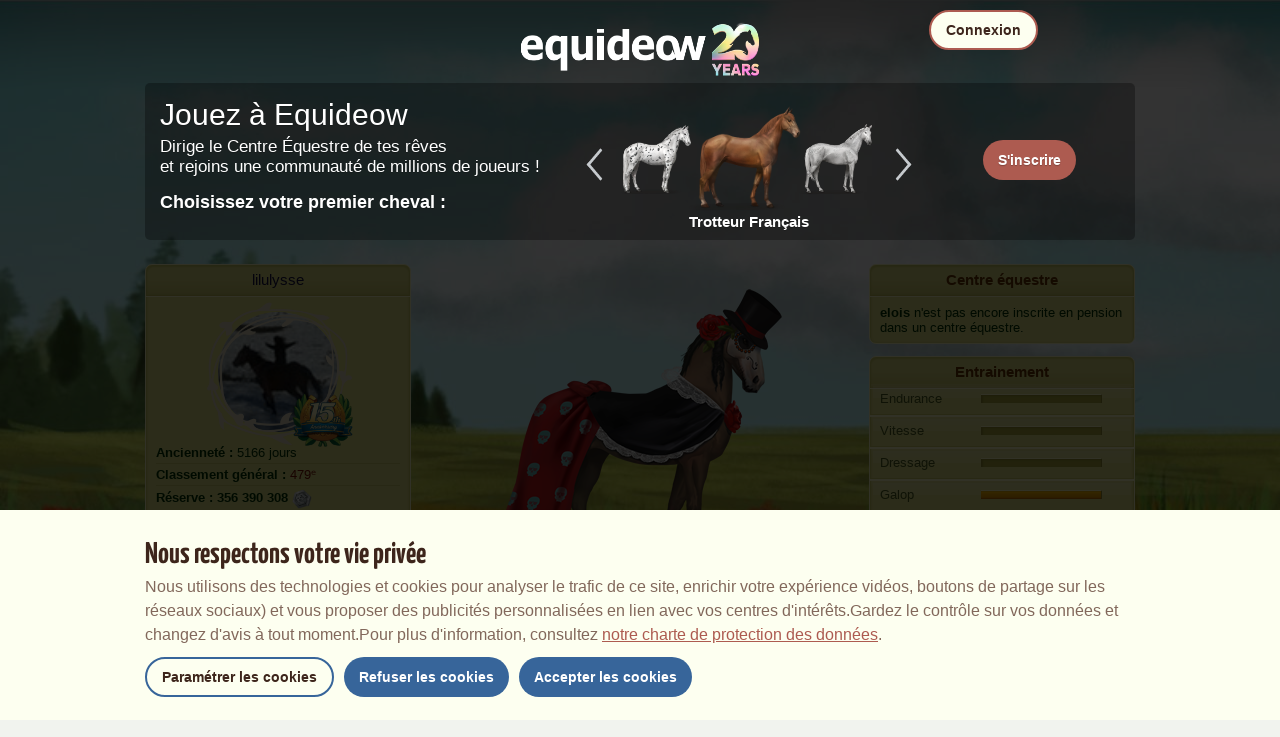

--- FILE ---
content_type: text/html; charset=utf-8
request_url: https://gaia.equideow.com/elevage/fiche/?id=39845343
body_size: 23071
content:
<!DOCTYPE html><html lang="fr" dir="ltr"><head><base href="https://gaia.equideow.com/"/><meta http-equiv="Content-Type" content="text/html; charset=utf-8" /><title>elois, Cheval de selle Viuda Negra #39845343 - Equideow Gaia</title><meta name="description" content="Suivez la progression de compétences de elois #39845343 élevé par lilulysse sur Equideow."/><link rel="canonical" href="https://gaia.equideow.com/elevage/fiche/?id=39845343"/>
			<!--OpenGraph -->
			<meta property="og:url" content="https://gaia.equideow.com/elevage/fiche/?id=39845343" />
			<meta property="og:type" content="website" />
			<meta property="og:title" content="Rendez visite à elois !" />
			<meta property="og:description" content="elois est un cheval de selle élevé par lilulysse sur le jeu de simulation équestre Equideow" />
			<meta property="og:image" content="https://gaia.equideow.com/media/equideo/image/marketing/tiles/large.jpg" />
			<meta property="og:site_name" content="Equideow" />
			<meta property="og:locale" content="fr_FR" />
		<meta name="google-site-verification" content="WqoiHityPJLfXXS6I0XcPpFH5I-WmjDae-gQo7J0nqw" /><script type="text/javascript" nonce="28238f07835e5c4c0014115407f55f71">
			var projectMode = "prod";
			var projectUrl = "https://gaia.equideow.com";
			var projectDomain = "gaia.equideow.com";
			var projectLang = "fr_FR";
			var projectImage = "//gaia.equideow.com/media/equideo/image";
			var projectRequest = "elevage%2Ffiche%2F";
			var internalError = "<div class=\"spacer-bottom align-left message message-style-1\"><div class=\"message-content content\">		<table class=\"width-100\">			<tr>				<td class=\"errorsBox-icon\"><a rel=\"nofollow\" id=\"agi-10327491001763245103\"><script type=\"text\/javascript\" nonce=\"28238f07835e5c4c0014115407f55f71\">execWhenReady(function(){$(\"#agi-10327491001763245103\").on(\"click\", function(event){hideErrors(); return false;})});<\/script><img src=\"\/\/gaia.equideow.com\/media\/equideo\/image\/\/components\/message\/picto-erreur.png\" class=\"errorsBox-icon-image\" alt=\"pictoerreur\"\/><\/a><\/td>				<td class=\"errorContent\"><h3><span style=\"color: #a00000\">Vous ne pouvez pas continuer...<\/span><\/h3>Une erreur interne est survenue, merci de réessayer dans quelques instants...<\/td>			<\/tr>		<\/table><\/div><\/div>";
		</script><link rel="stylesheet" type="text/css" href="//gaia.equideow.com/media/owlient/css/min//flags.css" />
<link rel="stylesheet" type="text/css" href="//gaia.equideow.com/media/equideo/css/min//common/layout/background.css" />
<link rel="stylesheet" type="text/css" href="//gaia.equideow.com/media/equideo/css/min//common/layout/container.css" />
<link rel="stylesheet" type="text/css" href="//gaia.equideow.com/media/equideo/css/min//common/layout/content.css" />
<link rel="stylesheet" type="text/css" href="//gaia.equideow.com/media/equideo/css/min//common/layout/header.css" />
<link rel="stylesheet" type="text/css" href="//gaia.equideow.com/media/equideo/css/min//common/layout/footer.css" />
<link rel="stylesheet" type="text/css" href="//gaia.equideow.com/media/equideo/css/min//common/layout/horsesprite.css" />
<link rel="stylesheet" type="text/css" href="//gaia.equideow.com/media/equideo/css/min//common/layout/margins.css" />
<link rel="stylesheet" type="text/css" href="//gaia.equideow.com/media/equideo/css/min//common/components/alerts.css" />
<link rel="stylesheet" type="text/css" href="//gaia.equideow.com/media/equideo/css/min//common/components/avatar.css" />
<link rel="stylesheet" type="text/css" href="//gaia.equideow.com/media/equideo/css/min//common/components/actionview.css" />
<link rel="stylesheet" type="text/css" href="//gaia.equideow.com/media/equideo/css/min//common/components/block.css" />
<link rel="stylesheet" type="text/css" href="//gaia.equideow.com/media/equideo/css/min//common/components/btn.css" />
<link rel="stylesheet" type="text/css" href="//gaia.equideow.com/media/equideo/css/min//common/components/banners.css" />
<link rel="stylesheet" type="text/css" href="//gaia.equideow.com/media/equideo/css/min//common/components/buttons.css" />
<link rel="stylesheet" type="text/css" href="//gaia.equideow.com/media/equideo/css/min//common/components/carousel.css" />
<link rel="stylesheet" type="text/css" href="//gaia.equideow.com/media/equideo/css/min//common/components/dipstick.css" />
<link rel="stylesheet" type="text/css" href="//gaia.equideow.com/media/equideo/css/min//common/components/feedbacks.css" />
<link rel="stylesheet" type="text/css" href="//gaia.equideow.com/media/equideo/css/min//common/components/fields.css" />
<link rel="stylesheet" type="text/css" href="//gaia.equideow.com/media/equideo/css/min//common/components/gauges.css" />
<link rel="stylesheet" type="text/css" href="//gaia.equideow.com/media/equideo/css/min//common/components/img.css" />
<link rel="stylesheet" type="text/css" href="//gaia.equideow.com/media/equideo/css/min//common/components/listview.css" />
<link rel="stylesheet" type="text/css" href="//gaia.equideow.com/media/equideo/css/min//common/components/menus.css" />
<link rel="stylesheet" type="text/css" href="//gaia.equideow.com/media/equideo/css/min//common/components/modules.css" />
<link rel="stylesheet" type="text/css" href="//gaia.equideow.com/media/equideo/css/min//common/components/popups.css" />
<link rel="stylesheet" type="text/css" href="//gaia.equideow.com/media/equideo/css/min//common/components/popupview.css" />
<link rel="stylesheet" type="text/css" href="//gaia.equideow.com/media/equideo/css/min//v5/desktop/components/popupview.css" />
<link rel="stylesheet" type="text/css" href="//gaia.equideow.com/media/equideo/css/min//v5/desktop/components/btn.css" />
<link rel="stylesheet" type="text/css" href="//gaia.equideow.com/media/equideo/css/min//common/components/popupconfirm.css" />
<link rel="stylesheet" type="text/css" href="//gaia.equideow.com/media/equideo/css/min//common/components/svg.css" />
<link rel="stylesheet" type="text/css" href="//gaia.equideow.com/media/equideo/css/min//common/components/tag.css" />
<link rel="stylesheet" type="text/css" href="//gaia.equideow.com/media/equideo/css/min//common/components/timers.css" />
<link rel="stylesheet" type="text/css" href="//gaia.equideow.com/media/equideo/css/min//common/components/texts.css" />
<link rel="stylesheet" type="text/css" href="//gaia.equideow.com/media/equideo/css/min//common/components/tutorial.css" />
<link rel="stylesheet" type="text/css" href="//gaia.equideow.com/media/equideo/css/min//common/components/popover.css" />
<link rel="stylesheet" type="text/css" href="//gaia.equideow.com/media/equideo/css/min//common/components/rowguecard.css" />
<link rel="stylesheet" type="text/css" href="//gaia.equideow.com/media/equideo/css/min//v5/desktop/components/stickout.css" />
<link rel="stylesheet" type="text/css" href="//gaia.equideow.com/media/equideo/css/min//common/animations/animate.css" />
<link rel="stylesheet" type="text/css" href="//gaia.equideow.com/media/equideo/css/min//v4/ltr/animations/generic.css" />
<link rel="stylesheet" type="text/css" href="//gaia.equideow.com/media/equideo/css/min//v4/ltr/animations/tutoriel.css" />
<link rel="stylesheet" type="text/css" href="//gaia.equideow.com/media/equideo/css/min//v4/ltr/animations/festivites.css" />
<link rel="stylesheet" type="text/css" href="//gaia.equideow.com/media/equideo/css/min//v4/ltr/base/common.css" />
<link rel="stylesheet" type="text/css" href="//gaia.equideow.com/media/equideo/css/min//v4/ltr/base/internal.css" />
<link rel="stylesheet" type="text/css" href="//gaia.equideow.com/media/equideo/css/min//v4/ltr/components/actions.css" />
<link rel="stylesheet" type="text/css" href="//gaia.equideow.com/media/equideo/css/min//v4/ltr/components/buttons.css" />
<link rel="stylesheet" type="text/css" href="//gaia.equideow.com/media/equideo/css/min//v4/ltr/components/fields.css" />
<link rel="stylesheet" type="text/css" href="//gaia.equideow.com/media/equideo/css/min//v4/ltr/components/gauges.css" />
<link rel="stylesheet" type="text/css" href="//gaia.equideow.com/media/equideo/css/min//v4/ltr/components/popup.css" />
<link rel="stylesheet" type="text/css" href="//gaia.equideow.com/media/equideo/css/min//v4/ltr/components/links.css" />
<link rel="stylesheet" type="text/css" href="//gaia.equideow.com/media/equideo/css/min//v4/ltr/components/menus.css" />
<link rel="stylesheet" type="text/css" href="//gaia.equideow.com/media/equideo/css/min//v4/ltr/components/messages.css" />
<link rel="stylesheet" type="text/css" href="//gaia.equideow.com/media/equideo/css/min//v4/ltr/components/modules.css" />
<link rel="stylesheet" type="text/css" href="//gaia.equideow.com/media/equideo/css/min//v4/ltr/components/scrollableContent.css" />
<link rel="stylesheet" type="text/css" href="//gaia.equideow.com/media/equideo/css/min//v4/ltr/components/stars.css" />
<link rel="stylesheet" type="text/css" href="//gaia.equideow.com/media/equideo/css/min//v4/ltr/components/slider.css" />
<link rel="stylesheet" type="text/css" href="//gaia.equideow.com/media/equideo/css/min//v4/ltr/components/tabs.css" />
<link rel="stylesheet" type="text/css" href="//gaia.equideow.com/media/equideo/css/min//v4/ltr/components/tooltips.css" />
<link rel="stylesheet" type="text/css" href="//gaia.equideow.com/media/equideo/css/min//v4/ltr/layout/background.css" />
<link rel="stylesheet" type="text/css" href="//gaia.equideow.com/media/equideo/css/min//v4/ltr/layout/container.css" />
<link rel="stylesheet" type="text/css" href="//gaia.equideow.com/media/equideo/css/min//v4/ltr/layout/content.css" />
<link rel="stylesheet" type="text/css" href="//gaia.equideow.com/media/equideo/css/min//v4/ltr/pages/acquisition/marketing.css" />
<link rel="stylesheet" type="text/css" href="//gaia.equideow.com/media/equideo/css/min//common/vendor/cmp.css" />
<link rel="stylesheet" type="text/css" href="//gaia.equideow.com/media/equideo/css/min//v4/ltr/components/widget.css" />
<link rel="stylesheet" type="text/css" href="//gaia.equideow.com/media/equideo/css/min//v4/ltr/pages/elevage/console.css" />
<link rel="stylesheet" type="text/css" href="//gaia.equideow.com/media/equideo/css/min//v4/ltr/pages/elevage/cheval.css" />
<link rel="stylesheet" type="text/css" href="//gaia.equideow.com/media/equideo/css/min//v4/ltr/vendor/swiper.css" />
<link rel="stylesheet" type="text/css" href="//gaia.equideow.com/media/equideo/css/min//v4/ltr/pages/acquisition/vip.css" />
<link rel="stylesheet" type="text/css" href="//gaia.equideow.com/media/equideo/css/min//common/vendor/yanoneubibold.css" />
<link rel="stylesheet" type="text/css" href="//gaia.equideow.com/media/equideo/css/min//common/vendor/cosmows.css" />
<script type="text/javascript" src="//gaia.equideow.com/media/sowcle/js/min//lib/jquery/jquery-1.8.3.js" charset="utf-8"></script>
<script type="text/javascript" src="//gaia.equideow.com/media/sowcle/js/min//api.js" charset="utf-8"></script>
<script type="text/javascript" src="//gaia.equideow.com/media/sowcle/js/min//script.js" charset="utf-8"></script>
<script type="text/javascript" src="//gaia.equideow.com/media/sowcle/js/min//jAjax.js" charset="utf-8"></script>
<script type="text/javascript" src="//gaia.equideow.com/media/sowcle/js/min//advertising.js" charset="utf-8"></script>
<script type="text/javascript" src="//gaia.equideow.com/media/sowcle/js/min//coaccount.js" charset="utf-8"></script>
<script type="text/javascript" src="//gaia.equideow.com/media/sowcle/js/min//user.js" charset="utf-8"></script>
<script type="text/javascript" src="//gaia.equideow.com/media/equideo/js/min//user.js" charset="utf-8"></script>
<script type="text/javascript" src="//gaia.equideow.com/media/equideo/js/min//lib/confetti.js" charset="utf-8"></script>
<script type="text/javascript" src="//gaia.equideow.com/media/equideo/js/min//ufo.js" charset="utf-8"></script>
<script type="text/javascript" src="//gaia.equideow.com/media/equideo/js/min//navigation.js" charset="utf-8"></script>
<script type="text/javascript" src="//gaia.equideow.com/media/equideo/js/min//script.js" charset="utf-8"></script>
<script type="text/javascript" src="//gaia.equideow.com/media/equideo/js/min//xads.js" charset="utf-8"></script>
<script type="text/javascript" src="//gaia.equideow.com/media/equideo/js/min//lib/jquery/jquery.mousewheel.js" charset="utf-8"></script>
<script type="text/javascript" src="//gaia.equideow.com/media/equideo/js/min//components/slider.js" charset="utf-8"></script>
<script type="text/javascript" src="//gaia.equideow.com/media/equideo/js/min//components/scrollable-content.js" charset="utf-8"></script>
<script type="text/javascript" src="//gaia.equideow.com/media/equideo/js/min//lib/getDevicePixelRatio.js" charset="utf-8"></script>
<script type="text/javascript" src="//gaia.equideow.com/media/equideo/js/min//lib/rangeslider.js" charset="utf-8"></script>
<script type="text/javascript" src="//gaia.equideow.com/media/equideo/js/min//lib/autotrack/autotrack.js" charset="utf-8"></script>
<script type="text/javascript" src="//gaia.equideow.com/media/equideo/js/min//autoPromo.js" charset="utf-8"></script>
<script type="text/javascript" src="//gaia.equideow.com/media/equideo/js/min//notification.js" charset="utf-8"></script>
<script type="text/javascript" src="//gaia.equideow.com/media/equideo/js/min//components/popover.js" charset="utf-8"></script>
<script type="text/javascript" src="//gaia.equideow.com/media/equideo/js/min//popups.js" charset="utf-8"></script>
<script type="text/javascript" src="//gaia.equideow.com/media/equideo/js/min//cheval.js" charset="utf-8"></script>
<script type="text/javascript" src="//gaia.equideow.com/media/equideo/js/min//lib/jquery/jquery-ui-1.10.2.js" charset="utf-8"></script>
<script type="text/javascript" src="//gaia.equideow.com/media/equideo/js/min//lib/swiper.js" charset="utf-8"></script>




<script type="text/javascript" src="//gaia.equideow.com/media/equideo/js/min//vip.js" charset="utf-8"></script>
<script type="text/javascript" src="//gaia.equideow.com/media/equideo/js/min//inscription.js" charset="utf-8"></script>
<meta name="viewport" content="width=1151, user-scalable=yes" /><meta http-equiv="X-UA-Compatible" content="IE=edge" /><meta http-equiv="Cache-control" content="max-age=600, s-maxage=600, public" /><meta name="expires" content="Sun, 16 Nov 2025 04:00:00 +0100" /><meta name="copyright" content="Owlient SAS. All Rights Reserved." /><script type="text/javascript" nonce="28238f07835e5c4c0014115407f55f71">(function(d) {
var o = d.createElement;
d.createElement = function() {
  var e = o.apply(d, arguments);
  if (e.tagName === "SCRIPT") {
    e.setAttribute("nonce", "28238f07835e5c4c0014115407f55f71");
  }
  return e;
}
})(document);</script></head><body id="global" class="body--ltr body--chrome body--mac template-v4 nopub no-animation console-public background-nouveau disconnected animation body--emptytop is-desktop immersive body--stickybottom"><div id="infoBox" style="display: none;"></div>
		<div id="messageBox" style="display: none;"></div>
		<div id="errorsBox" style="display: none;"></div>
		<div id="tutorial" style="display: none;"></div>
		<div id="loading" style="display: none;"></div><script type="text/javascript" nonce="28238f07835e5c4c0014115407f55f71">execWhenReady(function(){$("#background").on("click", function(event){hideCurrentBox()})});</script><div id="background" style="display: none;"></div><script type="text/javascript" nonce="28238f07835e5c4c0014115407f55f71">var tooltipHandler = new TooltipHandler($("#infoBox"));tooltipHandler.getTooltipWrapperTheme = function(theme) {
					return "<div class=\"tooltip-style-" + theme + "\"><span class=\"tooltipMessage\"></span><div class=\"arrow coche\"></div></div>";
				};

				tooltipHandler.getTooltipMessageElement = function($tooltip) {
					return $tooltip.find('.tooltipMessage');
				};</script><div id="container"><aside id="top-subscription" class="module module-inscription dir"><form class="sowcle-form" action="javascript:;" method="post" id="inscription"><script type="text/javascript" nonce="28238f07835e5c4c0014115407f55f71">execWhenReady(function(){$("#inscription").on("submit", function(event){return lock("id:inscription", 1000) &&  AjaxJSON(DoInscriptionAjax)})});</script><div class="grid-table width-100"><div class="grid-row"><div class="grid-cell align-top width-50 spacer-large-left spacer-large-right"><h2 class="module-inscription-title spacer-large-top">Jouez à Equideow</h2><p class="module-inscription-subtitle spacer-large-bottom spacer-large-right">Dirige le Centre Équestre de tes rêves</br>et rejoins une communauté de millions de joueurs !</p><label for="name">Choisissez votre premier cheval :</label></div><div class="grid-cell align-midle width-25 carousel-col" id="carousel-col"><div id="carousel-col-content"><div id="sub-carousel" class="clear"><script type="text/javascript" nonce="28238f07835e5c4c0014115407f55f71">execWhenReady(function(){$("#sub-carousel-prev").on("click", function(event){return lock('carousel__nav', 300) && subCarouselPrev()})});</script><div id="sub-carousel-prev" class="sub-carousel-nav sub-carousel-prev-off float-left"></div><div id="sub-carousel-content" class="float-left" data-races="10" data-current=0 data-delay=300><figure index="0" idrace="4" animaltype="cheval" race="Trotteur Français" idrobe="2" style="display:none;background-image:url(/media/equideo/image/chevaux/adulte/trotteur/forelock/alz.png),url(/media/equideo/image/chevaux/adulte/trotteur/mane/cr0/alz.png),url(/media/equideo/image/chevaux/adulte/trotteur/tail/br0/alz.png),url(/media/equideo/image/chevaux/adulte/trotteur/body/alz.png),url(/media/equideo/image/chevaux/adulte/trotteur/shadow.png);" class="cheval-icone  horsesprite horsesprite--120" id=""><figcaption class="hide">Cheval de selle Trotteur Français Alezan</figcaption></figure><figure index="1" idrace="7" animaltype="cheval" race="Anglo-Arabe" idrobe="35" style="display:none;background-image:url(/media/equideo/image/chevaux/adulte/sport-leger/forelock/gr-c.png),url(/media/equideo/image/chevaux/adulte/sport-leger/mane/cr0/gr-c.png),url(/media/equideo/image/chevaux/adulte/sport-leger/tail/br0/gr-c.png),url(/media/equideo/image/chevaux/adulte/sport-leger/marking/tr.png),url(/media/equideo/image/chevaux/adulte/sport-leger/body/nr.png),url(/media/equideo/image/chevaux/adulte/sport-leger/shadow.png);" class="cheval-icone  horsesprite horsesprite--120" id=""><figcaption class="hide">Cheval de selle Anglo-Arabe Gris Truité</figcaption></figure><figure index="2" idrace="9" animaltype="cheval" race="Pur-Sang Anglais" idrobe="2" style="display:none;background-image:url(/media/equideo/image/chevaux/adulte/thoroughbred/forelock/alz.png),url(/media/equideo/image/chevaux/adulte/thoroughbred/mane/cr0/alz.png),url(/media/equideo/image/chevaux/adulte/thoroughbred/tail/br0/alz.png),url(/media/equideo/image/chevaux/adulte/thoroughbred/body/alz.png),url(/media/equideo/image/chevaux/adulte/thoroughbred/shadow.png);" class="cheval-icone  horsesprite horsesprite--120" id=""><figcaption class="hide">Cheval de selle Pur-Sang Anglais Alezan</figcaption></figure><figure index="3" idrace="15" animaltype="cheval" race="Selle Français" idrobe="2" style="display:none;background-image:url(/media/equideo/image/chevaux/adulte/sport-leger/forelock/alz.png),url(/media/equideo/image/chevaux/adulte/sport-leger/mane/cr0/alz.png),url(/media/equideo/image/chevaux/adulte/sport-leger/tail/br0/alz.png),url(/media/equideo/image/chevaux/adulte/sport-leger/body/alz.png),url(/media/equideo/image/chevaux/adulte/sport-leger/shadow.png);" class="cheval-icone  horsesprite horsesprite--120" id=""><figcaption class="hide">Cheval de selle Selle Français Alezan</figcaption></figure><figure index="4" idrace="28" animaltype="cheval" race="Akhal-Téké" idrobe="2" style="display:none;background-image:url(/media/equideo/image/chevaux/adulte/akhal-teke/forelock/alz.png),url(/media/equideo/image/chevaux/adulte/akhal-teke/mane/cr0/alz.png),url(/media/equideo/image/chevaux/adulte/akhal-teke/tail/br0/alz.png),url(/media/equideo/image/chevaux/adulte/akhal-teke/body/alz.png),url(/media/equideo/image/chevaux/adulte/akhal-teke/shadow.png);" class="cheval-icone  horsesprite horsesprite--120" id=""><figcaption class="hide">Cheval de selle Akhal-Téké Alezan</figcaption></figure><figure index="5" idrace="23" animaltype="poney" race="Pottok" idrobe="66" style="display:none;background-image:url(/media/equideo/image/chevaux/adulte/poney-lourd/forelock/nr.png),url(/media/equideo/image/chevaux/adulte/poney-lourd/mane/cr0/nr.png),url(/media/equideo/image/chevaux/adulte/poney-lourd/tail/br0/nr.png),url(/media/equideo/image/chevaux/adulte/poney-lourd/marking/ov.png),url(/media/equideo/image/chevaux/adulte/poney-lourd/body/nr.png),url(/media/equideo/image/chevaux/adulte/poney-lourd/shadow.png);" class="cheval-icone  horsesprite horsesprite--120" id=""><figcaption class="hide">Cheval de selle Pottok Pie Overo Noir</figcaption></figure><figure index="6" idrace="38" animaltype="poney" race="Welsh" idrobe="26" style="display:none;background-image:url(/media/equideo/image/chevaux/adulte/poney-sport/forelock/nr.png),url(/media/equideo/image/chevaux/adulte/poney-sport/mane/cr0/nr.png),url(/media/equideo/image/chevaux/adulte/poney-sport/tail/br0/nr.png),url(/media/equideo/image/chevaux/adulte/poney-sport/body/bai.png),url(/media/equideo/image/chevaux/adulte/poney-sport/shadow.png);" class="cheval-icone  horsesprite horsesprite--120" id=""><figcaption class="hide">Cheval de selle Welsh Bai</figcaption></figure><figure index="7" idrace="45" animaltype="poney" race="Shetland" idrobe="29" style="display:none;background-image:url(/media/equideo/image/chevaux/adulte/shetland/forelock/cl.png),url(/media/equideo/image/chevaux/adulte/shetland/mane/cr0/cl.png),url(/media/equideo/image/chevaux/adulte/shetland/tail/br0/cl.png),url(/media/equideo/image/chevaux/adulte/shetland/body/alz.png),url(/media/equideo/image/chevaux/adulte/shetland/shadow.png);" class="cheval-icone  horsesprite horsesprite--120" id=""><figcaption class="hide">Cheval de selle Shetland Alezan Crins Lavés</figcaption></figure><figure index="8" idrace="51" animaltype="poney" race="Fjord" idrobe="62" style="display:none;background-image:url(/media/equideo/image/chevaux/adulte/fjord/forelock/rbk.png),url(/media/equideo/image/chevaux/adulte/fjord/mane/cr0/rbk.png),url(/media/equideo/image/chevaux/adulte/fjord/tail/br0/rbk.png),url(/media/equideo/image/chevaux/adulte/fjord/body/rbk.png),url(/media/equideo/image/chevaux/adulte/fjord/shadow.png);" class="cheval-icone  horsesprite horsesprite--120" id=""><figcaption class="hide">Cheval de selle Fjord Rodblakk</figcaption></figure><figure index="9" idrace="54" animaltype="cheval" race="Knabstrup" idrobe="43" style="display:none;background-image:url(/media/equideo/image/chevaux/adulte/knabstrup/forelock/gr-c.png),url(/media/equideo/image/chevaux/adulte/knabstrup/mane/cr0/gr-c.png),url(/media/equideo/image/chevaux/adulte/knabstrup/tail/br0/gr-c.png),url(/media/equideo/image/chevaux/adulte/knabstrup/marking/leo.png),url(/media/equideo/image/chevaux/adulte/knabstrup/body/nr.png),url(/media/equideo/image/chevaux/adulte/knabstrup/shadow.png);" class="cheval-icone  horsesprite horsesprite--120" id=""><figcaption class="hide">Cheval de selle Knabstrup Leopard Noir</figcaption></figure></div><script type="text/javascript" nonce="28238f07835e5c4c0014115407f55f71">execWhenReady(function(){$("#sub-carousel-next").on("click", function(event){return lock('carousel__nav', 300) && subCarouselNext()})});</script><div id="sub-carousel-next" class="sub-carousel-nav sub-carousel-next-off float-right"></div><input name="race" id="race" type="hidden"/><input name="robe" id="robe" type="hidden"/><input name="type" id="type" type="hidden"/></div><strong id="sub-carousel-choice" class="display-block align-center font-large"></strong><script type="text/javascript" nonce="28238f07835e5c4c0014115407f55f71">
			window.onload = function() {
				subCarouselInit();
			};
		</script></div></div><div class="grid-cell align-middle align-center width-25 spacer-large-left"><div class="landing-register clear"><div class="align-center"><a class="btn--primary btn" href="inscription/inscription" data-role="none"><span class="btn__label"><span class="btn__label__text">S'inscrire</span></span></a></div></div></div></div></div><input name="inscriptionEtape" id="inscriptionEtape" type="hidden" value="3"/><input name="inscriptionViaBandeau" id="inscriptionViaBandeau" type="hidden" value="1"/></form></aside><header id="header" class="item-relative header--disconnected"><div class="header-logo align-center"><a href="/"><img src="//gaia.equideow.com/media/equideo/image//interface/header/logo/disconnected/equideow-v5.png" alt="equideow - un jeu owlient"/></a></div><div class="header--connexion item-absolute"><nav class="header-login float-right"><div class="header-login-button"><script type="text/javascript" nonce="28238f07835e5c4c0014115407f55f71">execWhenReady(function(){$("#header-login-label").on("click", function(event){loginSubmenu(this);})});</script><button class="header-login-label btn--primary btn--outline btn" id="header-login-label" type="submit" data-role="none"><span class="btn__label"><span class="btn__label__text">Connexion</span></span></button><div class="menu submenu-style-1 align-js" data-theme="1"><form class="sowcle-form header-login-form" action="javascript:;" method="post" id="authentification"><script type="text/javascript" nonce="28238f07835e5c4c0014115407f55f71">execWhenReady(function(){$("#authentification").on("submit", function(event){AjaxJSON(AuthentificationAjax); return false;})});</script><input value="b9d7e533231cd1803708ecbfdea79f8a" name="d3c4e" id="authentificationD3c4e" type="hidden"/><div class="header-login-server spacer-large-bottom"><input class="header-login-server-radio-ouranos" id="authentificationToOuranos" name="authentificationTo" type="radio" value="ouranos"/><label for="authentificationToOuranos" class="header-login-server-label-ouranos">Ouranos</label><input class="header-login-server-radio-gaia" id="authentificationToGaia" checked="checked" name="authentificationTo" type="radio" value="gaia"/><label for="authentificationToGaia" class="header-login-server-label-gaia">Gaia</label><span></span></div><input placeholder="Identifiant" class="input spacer-large-bottom input-style-0" required="required" autocapitalize="off" autocorrect="off" autocomplete="off" name="login" id="login" type="text" value=""/><input placeholder="Mot de passe" class="input spacer-large-bottom input-style-0" required="required" autocapitalize="off" autocorrect="off" name="password" id="password" type="password" value=""/><div class="grid-table align-middle spacer-large-bottom spacer-auto"><div class="grid-row row-0 even"><div class="grid-cell even first  spacer-right"><input class="checkbox checkbox-style-0" name="autoidentification" id="autoidentification" type="checkbox" value="1"/><label for="autoidentification" class="bogus-checkbox-style-0"></label></div><div class="grid-cell odd last  spacer-right"><label class="label-checkbox text--s text--primary" for="autoidentification">Rester connecté</label></div></div></div><input name="authentificationRedirection" id="authentificationRedirection" type="hidden"/><input name="authentificationIsBoxStyle" id="authentificationIsBoxStyle" type="hidden" value=""/><div class="align-center"><script type="text/javascript" nonce="28238f07835e5c4c0014115407f55f71">execWhenReady(function(){$("#authentificationSubmit").on("click", function(event){return lock("id:authentificationSubmit");})});</script><button class="spacer-bottom btn--primary btn form__submit button button-style-submit" data-role="none" type="submit" name="authentificationSubmit" id="authentificationSubmit" style="" data-anim="0"><span class="button-align-submit"><span class="button-inner-submit"><span class="button-text-submit">Connexion</span></span></span></button><div></form><script type="text/javascript" nonce="28238f07835e5c4c0014115407f55f71">function submitAuthentification() {
	$('#authentification').submit();
};</script>
			<div class="box" id="loginLocaliseeBox" style="display: none; width: 500px" ><div class="popup popup-style-0"><a class="close-popup right" href="#" rel="nofollow" id="agi-20336081001763245103"><script type="text/javascript" nonce="28238f07835e5c4c0014115407f55f71">execWhenReady(function(){$("#agi-20336081001763245103").on("click", function(event){hideBox('loginLocaliseeBox'); return false;})});</script></a><div id="loginLocaliseeContent" ></div></div></div><aside class="align-center popupview popupview--s" id="forgottenBox"><script type="text/javascript" nonce="28238f07835e5c4c0014115407f55f71">execWhenReady(function(){$("#agi-30336519001763245103").on("click", function(event){hideBox('forgottenBox')})});</script><button class="popupview__close svg" data-qname="common-error" id="agi-30336519001763245103"><svg viewBox="0 0 48 48" xmlns="http://www.w3.org/2000/svg"><path d="m38.5536195 10.2698132c1.6510975 1.6629065 1.6693771 4.3470466.0411334 5.9662521l-8.1547529 8.1719347 8.1980442 8.1804805c1.6192055 1.6282437 1.5830311 4.3125653-.0783993 5.965139-1.6614303 1.6525736-4.3455704 1.6708532-5.9647759.0426095l-8.173869-8.156229-8.1800224 8.1980442c-1.6282436 1.6192055-4.3125653 1.5830311-5.9651389-.0783993-1.65257372-1.6614303-1.67085327-4.3455704-.0426096-5.9647759l8.1557709-8.173869-8.1975861-8.1800224c-1.61920548-1.6282436-1.58303106-4.3125653.0783993-5.9651389 1.6629065-1.65109761 4.3470466-1.66937715 5.9662521-.0411335l8.1719347 8.1542948 8.1804805-8.1975861c1.6282437-1.61920548 4.3125653-1.58303106 5.965139.0783993z"/></svg></button><div class="popupview__image"><img src="//gaia.equideow.com/media/equideo/image//tutoriel/v5/doubt.png" class="popupview__image__asset" alt="doubt"/></div><h2 class="popupview__title yanoneubibold-30 text--primary">Mot de passe oublié</h2><div class="popupview__content mb--2 px--2"><p class="text--m text--secondary">Entrez votre identifiant ainsi que l'adresse email associée pour recevoir les instructions permettant de réinitialiser votre mot de passe.</p><p class="text--s text--secondary">Si vous avez moins de 16 ans, il s'agit de l'adresse de vos parents.</p></div><form class="sowcle-form" action="javascript:;" method="post" id="forgotten"><script type="text/javascript" nonce="28238f07835e5c4c0014115407f55f71">execWhenReady(function(){$("#forgotten").on("submit", function(event){return lock("id:forgotten", 1000) &&  AjaxJSON(ForgottenAjax)})});</script><div class="popupview-form"><script type="text/javascript" nonce="28238f07835e5c4c0014115407f55f71">execWhenReady(function(){$("#forgottenEmail").on("input", function(event){forgottenEmailUpdate();})});</script><input placeholder="E-mail (personnelle ou des parents)" required="1" class="input form__text" name="forgottenEmail" id="forgottenEmail" type="text"/><div id="forgottenParental" class="pt--2" style="display: none; visiblity: hidden"><label class="form__label" for="forgottenLogin">Veuillez renseigner l'identifiant du compte concerné</label><input placeholder="Identifiant" class="input mt--1 form__text" name="forgottenLogin" id="forgottenLogin" type="text"/></div></div><div class="popupview__bottom"><button class="btn--primary btn" type="submit" data-role="none"><span class="btn__label"><span class="btn__label__text">Réinitialiser mon mot de passe</span></span></button><footer class="popupview__footer pt--1"><p id="forgottenLoginLink" class="text--s" style="display: none; visiblity: hidden"><a href="https://support.owlient.eu/?cat=490&amp;ref=https%3A%2F%2Fgaia.equideow.com">Identifiant oublié ?</a></p></footer></div></form></aside><div id="login-content-error"></div><p class="align-center"><a rel="nofollow" class="link text--link text--s" id="agi-40336567001763245103"><script type="text/javascript" nonce="28238f07835e5c4c0014115407f55f71">execWhenReady(function(){$("#agi-40336567001763245103").on("click", function(event){if(lock('forgotten')) {showBox('forgottenBox', {}); return false; } else { return false; }})});</script>Mot de passe oublié ?</a></p></div></div></nav></div></header><main id="content" class="content content--immersive"><section id="page-contents" class="clear"><section class="content__middle">
			 <div id="console" class="grid-table width-100">
				<div class="grid-row">
					<div id="col-left" class="grid-cell align-top "><div id="ownerBoite"><div class="module module-style-6" data-theme="6"><div class="module-style-6-inner module-inner"><div class="module-item"><h3 class="module-style-6-title module-title"><a class="usergroup_2" href="/joueur/fiche/?id=27020054">lilulysse</a></h3><div class="module-style-6-content module-content"><div align="center"><a href="/joueur/fiche/?id=27020054"><figure class="avatar avatar--120 display-block my--1" data-frameset="frameset-15-years"><figcaption class="avatar__figcaption" style="background-image:url(https://s3-eu-west-1.amazonaws.com/static.equideow.com/Account/27020054.gif)">lilulysse</figcaption></figure></a></div><table class="width-100 spacer-bottom"><tbody><tr class="dashed"><td class="col-0"><strong>Ancienneté :</strong> 5166 jours</td></tr><tr class="dashed"><td class="col-0"><strong>Classement général :</strong> <a href="/classements/general?joueur=27020054">479ᵉ</a></td></tr><tr class="dashed"><td class="col-0"><strong>Réserve :</strong> <span class="nowrap"><strong>356 390 308</strong> <img src="//gaia.equideow.com/media/equideo/image//fonctionnels/60/equus.png" class="monnaie" width="20" height="20" alt="equus"/></span></td></tr></tbody></table><a href="/elevage/fiche/proprietaires?id=39845343" class="spacer-small-bottom button button-style-0" rel="nofollow" style="" data-anim="0"><span class="button-align-0"><span class="button-inner-0"><span class="button-text-0">Historique des propriétaires</span></span></span></a></div></div></div></div>
				</div><div id="specialBlock"></div><div id="compagnonBoite"><div class="module module-style-6" data-theme="6"><div class="module-style-6-inner module-inner"><div class="module-item"><h3 class="align-center module-style-6-title module-title">Hibou</h3><div class="align-center module-style-6-content module-content"><img src="//gaia.equideow.com/media/equideo/image//produits/200/compagnon-hibou.png" alt="compagnonhibou"/></div></div></div></div></div>
				<div id="rankingsBoite">
					<div class="module module-style-6" data-theme="6"><div class="module-style-6-inner module-inner"><div class="module-item" id="ranking"><h3 id="ranking-head-title" class="module-style-6-title module-title">Classement</h3><div id="ranking-body-content" class="module-style-6-content module-content"><table width='100%'><tr class='dashed'>
				<td>
					<img src="//gaia.equideow.com/media/equideo/image//fonctionnels/20/cheval.png" alt="cheval"/>
				</td>
				<td>
					<a rel="nofollow" href="/classements/chevaux?mode=all&amp;cheval=39845343">Le classement général</a>
				</td>
			</tr><tr class='dashed'>
				<td>
					<img src="//gaia.equideow.com/media/equideo/image//fonctionnels/20/trophee.png" alt="trophee"/>
				</td>
				<td>
					<a rel="nofollow" href="/classements/chevaux?mode=purs&amp;cheval=39845343&amp;race=1">Le classement pour la race</a>
				</td>
			</tr><tr class=''>
				<td>
					<img src="//gaia.equideow.com/media/equideo/image//fonctionnels/20/trophee.png" alt="trophee"/>
				</td>
				<td>
					<a rel="" href="/classements/palmares?cheval=39845343&amp;specialisation=classique">Le classement au palmarès</a>
				</td>
			</tr></table></div></div></div></div>
				</div>
			
				<div id="flotsBlock"></div></div><div id="col-center" class="grid-cell align-top"><div id="imageCheval" class="align-left"><div id="container-view"><div id="view" style="" class="js-horse-view">
			<div class="img item-relative" id="cheval-image-39845343"   data-enabled="1" style=""><img src="//gaia.equideow.com/media/equideo/image//chevaux/local/100673/normal.png" id="cheval-robe-39845343" class="cheval-icone  item-absolute js-horse-image" style="left: 0px; top: 0px;" alt="normal" displayTack="1" height="300" width="300"/></div></div></div></div>
				<div id="healthGauges">
					<div id="module-2" class="bloc-status module module-style-7 module-style-7"><div class="bloc-status-top"><div class="inner"><div class="inline-block align-top bloc-status-icone"><div class="element"><a href="/marche/noir/object?qName=catrina-brooch"><img src="//gaia.equideow.com/media/equideo/image//chevaux/local/100673/32.png" alt="32"/></a></div></div><div class="inline-block align-top bloc-status-nom"><div class="elevage align-center"></div><h1 class="horse-name"><a href="/elevage/fiche/?id=39845343"><span style="color: #003300; font-family: Chalkboard SE;  padding: 0px;">e</span><span style="color: #003300; font-family: Chalkboard SE;  padding: 0px;">l</span><span style="color: #003300; font-family: Chalkboard SE;  padding: 0px;">o</span><span style="color: #003300; font-family: Chalkboard SE;  padding: 0px;">i</span><span style="color: #003300; font-family: Chalkboard SE;  padding: 0px;">s</span></a> </h1><h2 class="title-seo"><div id="affix-body-content" class="align-center"><span class="affix"></span></div></h2><div class="align-center"></div></div><div class="inline-block align-top bloc-status-menu"></div></div></div><div class="bloc-status-bottom"><div class="inner"><div class="grid-table width-100"><div class="grid-row"><div class="grid-cell align-top width-20 spacer-right"><span id="hour-body-content"><div class="gauge-time"><div class="circle-gauge circle-style-5 deg-120 spacer-bottom spacer-auto" _icone="1"><span class="circle-wrapper-left"><span class="circle-item circle-item-left" style="-o-transform:rotate(120deg);
						-ms-transform:rotate(120deg);
						-moz-transform:rotate(120deg);
						-webkit-transform:rotate(120deg);
						transform:rotate(120deg);"></span></span><span class="circle-wrapper-right"><span class="circle-item circle-item-right" style="-o-transform:rotate(180deg);
						-ms-transform:rotate(180deg);
						-moz-transform:rotate(180deg);
						-webkit-transform:rotate(180deg);
						transform:rotate(180deg);"></span></span><span class="circle-item circle-item-off"><span class="has-achille hour">08:00</span></span></div></div></span></div><div class="grid-cell align-middle spacer-left"><div id="status-body-content" class="grid-table bloc-status-gauges width-100"><div class="grid-row row-0 even"><div class="grid-cell even first"><span id="label-status-energie">Energie</span></div><div class="grid-cell odd middle"><div id="gauge-energie" style="" class="gauge gauge-style-3">	<span class="gauge-container gauge-style-3-gauge float-left width-92">
						<span class="gauge-inner gauge-style-3-inner "></span>
					</span></div></div><div class="grid-cell even last"><strong><span id="energie">92</span>%</strong></div></div><div class="grid-row row-1 odd"><div class="grid-cell even first"><span id="label-status-sante">Santé</span></div><div class="grid-cell odd middle"><div id="gauge-sante" style="" class="gauge gauge-style-3">	<span class="gauge-container gauge-style-3-gauge float-left width-100">
						<span class="gauge-inner gauge-style-3-inner "></span>
					</span></div></div><div class="grid-cell even last"><strong><span id="sante">100</span>%</strong></div></div><div class="grid-row row-2 even"><div class="grid-cell even first"><span id="label-status-moral">Moral</span></div><div class="grid-cell odd middle"><div id="gauge-moral" style="" class="gauge gauge-style-3">	<span class="gauge-container gauge-style-3-gauge float-left width-100">
						<span class="gauge-inner gauge-style-3-inner "></span>
					</span></div></div><div class="grid-cell even last"><strong><span id="moral">100</span>%</strong></div></div></div></div></div></div><script type="text/javascript" nonce="28238f07835e5c4c0014115407f55f71">chevalMoral=100;chevalSante=100;chevalEnergie=92;</script></div></div></div>
				</div><div class="module module-style-7"> <div class="module-style-7-inner module-inner"><div class="module-style-7-item module-item"><div class="module-style-7-content module-content"><div class="content" id="skills-body-content"><div class="grid-table width-100"><div class="grid-row"><div class="grid-cell"><h4 class="console-titre">Compétences </h4></div><div class="grid-cell align-right"><h4 class="console-titre">Total : <span id="competencesValeur">8274.58</span></h4></div></div></div><table class="width-100"><tbody><tr><td class="first dashed" id="enduranceLabel">Endurance</td><td  class="dashed" id="enduranceEtoiles" align="center"><div _tooltip="&lt;strong class=&quot;competence&quot;&gt;428.43&lt;/strong&gt; &lt;span class=&quot;bonus&quot; dir=&quot;ltr&quot;&gt;+62&lt;/span&gt;" class="star star-style-1" style="width:160px" data-tooltip="&lt;strong class=&quot;competence&quot;&gt;428.43&lt;/strong&gt; &lt;span class=&quot;bonus&quot; dir=&quot;ltr&quot;&gt;+62&lt;/span&gt;" data-tooltip-theme="0"><div class="width-100">214.214</div></div></td>
						<td class="last dashed align-right"><strong id="enduranceValeur">428.43</strong></td></tr><tr><td class="first dashed" id="vitesseLabel">Vitesse</td><td  class="dashed" id="vitesseEtoiles" align="center"><div _tooltip="&lt;strong class=&quot;competence&quot;&gt;721.43&lt;/strong&gt; &lt;span class=&quot;bonus&quot; dir=&quot;ltr&quot;&gt;+68&lt;/span&gt;" class="star star-style-1" style="width:160px" data-tooltip="&lt;strong class=&quot;competence&quot;&gt;721.43&lt;/strong&gt; &lt;span class=&quot;bonus&quot; dir=&quot;ltr&quot;&gt;+68&lt;/span&gt;" data-tooltip-theme="0"><div class="width-100">360.717</div></div></td>
						<td class="last dashed align-right"><strong id="vitesseValeur">721.43</strong></td></tr><tr><td class="first dashed" id="dressageLabel">Dressage</td><td  class="dashed" id="dressageEtoiles" align="center"><div _tooltip="&lt;strong class=&quot;competence&quot;&gt;680.07&lt;/strong&gt; &lt;span class=&quot;bonus&quot; dir=&quot;ltr&quot;&gt;+102&lt;/span&gt;" class="star star-style-1" style="width:160px" data-tooltip="&lt;strong class=&quot;competence&quot;&gt;680.07&lt;/strong&gt; &lt;span class=&quot;bonus&quot; dir=&quot;ltr&quot;&gt;+102&lt;/span&gt;" data-tooltip-theme="0"><div class="width-100">340.0365</div></div></td>
						<td class="last dashed align-right"><strong id="dressageValeur">680.07</strong></td></tr><tr><td class="first dashed" id="galopLabel">Galop</td><td  class="dashed" id="galopEtoiles" align="center"><div _tooltip="&lt;strong class=&quot;competence&quot;&gt;2696.90&lt;/strong&gt; &lt;span class=&quot;bonus&quot; dir=&quot;ltr&quot;&gt;+76&lt;/span&gt;" class="star star-style-1" style="width:160px" data-tooltip="&lt;strong class=&quot;competence&quot;&gt;2696.90&lt;/strong&gt; &lt;span class=&quot;bonus&quot; dir=&quot;ltr&quot;&gt;+76&lt;/span&gt;" data-tooltip-theme="0"><div class="width-100">1348.45</div></div></td>
						<td class="last dashed align-right"><strong id="galopValeur">2696.90</strong></td></tr><tr><td class="first dashed" id="trotLabel">Trot</td><td  class="dashed" id="trotEtoiles" align="center"><div _tooltip="&lt;strong class=&quot;competence&quot;&gt;3021.59&lt;/strong&gt; &lt;span class=&quot;bonus&quot; dir=&quot;ltr&quot;&gt;+89&lt;/span&gt;" class="star star-style-1" style="width:160px" data-tooltip="&lt;strong class=&quot;competence&quot;&gt;3021.59&lt;/strong&gt; &lt;span class=&quot;bonus&quot; dir=&quot;ltr&quot;&gt;+89&lt;/span&gt;" data-tooltip-theme="0"><div class="width-100">1510.795</div></div></td>
						<td class="last dashed align-right"><strong id="trotValeur">3021.59</strong></td></tr><tr><td class="first " id="sautLabel">Saut</td><td  class="" id="sautEtoiles" align="center"><div _tooltip="&lt;strong class=&quot;competence&quot;&gt;726.15&lt;/strong&gt; &lt;span class=&quot;bonus&quot; dir=&quot;ltr&quot;&gt;+65&lt;/span&gt;" class="star star-style-1" style="width:160px" data-tooltip="&lt;strong class=&quot;competence&quot;&gt;726.15&lt;/strong&gt; &lt;span class=&quot;bonus&quot; dir=&quot;ltr&quot;&gt;+65&lt;/span&gt;" data-tooltip-theme="0"><div class="width-100">363.0775</div></div></td>
						<td class="last  align-right"><strong id="sautValeur">726.15</strong></td></tr></tbody></table></div></div></div></div></div><div id="infoHorse"><div id="tabs-info"><ul class="tab tab-style-7 tab-style-7-0 " style="z-index:201; margin-top: 12px;"><li class="left left-selected" id="title-characteristics"><a id="tab-characteristics-title" class="selected tab-action" style="" rel="nofollow"><script type="text/javascript" nonce="28238f07835e5c4c0014115407f55f71">execWhenReady(function(){$("#tab-characteristics-title").on("click", function(event){return selectChevalTab("characteristics");})});</script>Caractéristiques</a></li><li class="center" id="title-genetics" ><a id="tab-genetics-title" style="" class="tab-action" rel="nofollow"><script type="text/javascript" nonce="28238f07835e5c4c0014115407f55f71">execWhenReady(function(){$("#tab-genetics-title").on("click", function(event){return selectChevalTab("genetics");})});</script>Génétique</a></li><li class="center" id="title-bonus" ><a id="tab-bonus-title" style="" class="tab-action" rel="nofollow"><script type="text/javascript" nonce="28238f07835e5c4c0014115407f55f71">execWhenReady(function(){$("#tab-bonus-title").on("click", function(event){return selectChevalTab("bonus");})});</script>Bonus</a></li></ul><div class="module module-style-8"><div class="module-style-8-inner module-inner"><div class="module-style-8-item module-item"><div class="module-style-8-content module-content"><table id="tab-characteristics" class="width-100 "><tbody id="characteristics"><td class="content"><div class="content" id="characteristics-body-content"><table class="width-100" ><tbody><tr class="dashed"><td class="first"><strong>Race :</strong> <span class="color-style-0"><a href="/dossiers/race?qName=lusitanien">Lusitanien</a></span></td><td class="last align-right"><strong>Âge :</strong> 166 ans 10 mois</td></tr><tr class="dashed"><td class="first"><strong>Espèce :</strong> Cheval de selle</td><td class="last align-right"><strong>Taille :</strong> <strong class="nowrap">161</strong> cm</td></tr><tr class="dashed"><td class="first"><strong>Sexe :</strong> femelle</td><td class="last align-right"><b>Poids :</b> <strong class="nowrap">482</strong> kg</td></tr><tr class="dashed"><td class="first"><strong>Robe :</strong> Bai Brûlé</td><td class="last align-right">
						<strong>Née le :</strong>
						16/06/2019
					</td>
				</tr>
				<tr class="dashed">
					<td class="first"><strong>Naisseur :</strong> <a class="usergroup_2" href="/joueur/fiche/?id=32516017">cheval345</a>
						</td>
						<td class="last align-right"><strong>Gains :</strong> 1 211 005 Equus</td>
					</tr></tbody>
		</table></div></td></tbody><tbody id="objects" class="gradient"><tr class="row-1"><td class="content"><div class="content"><div class="inner"><table class="console-grid width-100"><tr><td class="console-grid-cell width-50"><div id="equipement-body-content"><h4 class="console-titre">Equipements</h4><div class="box" id="choisir-equipement-popup" style="display: none;"><span style="width:990px;" class="popup popup-style-0" _theme="0"><a class="close-popup right" rel="nofollow" id="agi-50340451001763245103"><script type="text/javascript" nonce="28238f07835e5c4c0014115407f55f71">execWhenReady(function(){$("#agi-50340451001763245103").on("click", function(event){hideBox('choisir-equipement-popup');})});</script></a><div id="choisir-equipement-popup-content" ></div></span></div><div class="spacer-left spacer-large-right"><div class="spacer-small-top spacer-small-bottom">Compétitions</div><div class="grid-table align-middle"><ul class="grid-row"><li class="grid-cell"><span class="icone-equipement" data-tooltip="&lt;h3&gt;Tapis de selle de Poséidon&lt;/h3&gt;&lt;ul class=&quot;arrow&quot;&gt;&lt;li &gt;Endurance : &lt;strong class=&quot;nowrap&quot;&gt;+6&lt;/strong&gt;&lt;/li&gt;&lt;li &gt;Vitesse : &lt;strong class=&quot;nowrap&quot;&gt;+6&lt;/strong&gt;&lt;/li&gt;&lt;li &gt;Dressage : &lt;strong class=&quot;nowrap&quot;&gt;+6&lt;/strong&gt;&lt;/li&gt;&lt;li &gt;Galop : &lt;strong class=&quot;nowrap&quot;&gt;+6&lt;/strong&gt;&lt;/li&gt;&lt;li &gt;Trot : &lt;strong class=&quot;nowrap&quot;&gt;+6&lt;/strong&gt;&lt;/li&gt;&lt;li &gt;Saut : &lt;strong class=&quot;nowrap&quot;&gt;+6&lt;/strong&gt;&lt;/li&gt;&lt;/ul&gt;" data-tooltip-theme="0" ><img src="//gaia.equideow.com/media/equideo/image//produits/32/tapis-classique-poseidon.png" style="margin: 4px; width: 24px; height: 24px;" alt="tapisclassiqueposeidon"/></span></li><li class="grid-cell"><span class="icone-equipement" data-tooltip="&lt;h3&gt;Selle de Poséidon&lt;/h3&gt;&lt;ul class=&quot;arrow&quot;&gt;&lt;li &gt;Endurance : &lt;strong class=&quot;nowrap&quot;&gt;+6&lt;/strong&gt;&lt;/li&gt;&lt;li &gt;Vitesse : &lt;strong class=&quot;nowrap&quot;&gt;+6&lt;/strong&gt;&lt;/li&gt;&lt;li &gt;Dressage : &lt;strong class=&quot;nowrap&quot;&gt;+6&lt;/strong&gt;&lt;/li&gt;&lt;li &gt;Galop : &lt;strong class=&quot;nowrap&quot;&gt;+6&lt;/strong&gt;&lt;/li&gt;&lt;li &gt;Trot : &lt;strong class=&quot;nowrap&quot;&gt;+6&lt;/strong&gt;&lt;/li&gt;&lt;li &gt;Saut : &lt;strong class=&quot;nowrap&quot;&gt;+6&lt;/strong&gt;&lt;/li&gt;&lt;/ul&gt;" data-tooltip-theme="0" ><img src="//gaia.equideow.com/media/equideo/image//produits/32/selle-classique-poseidon.png" style="margin: 4px; width: 24px; height: 24px;" alt="selleclassiqueposeidon"/></span></li><li class="grid-cell"><span class="icone-equipement" data-tooltip="&lt;h3&gt;Bride de Poséidon&lt;/h3&gt;&lt;ul class=&quot;arrow&quot;&gt;&lt;li &gt;Endurance : &lt;strong class=&quot;nowrap&quot;&gt;+6&lt;/strong&gt;&lt;/li&gt;&lt;li &gt;Vitesse : &lt;strong class=&quot;nowrap&quot;&gt;+6&lt;/strong&gt;&lt;/li&gt;&lt;li &gt;Dressage : &lt;strong class=&quot;nowrap&quot;&gt;+6&lt;/strong&gt;&lt;/li&gt;&lt;li &gt;Galop : &lt;strong class=&quot;nowrap&quot;&gt;+6&lt;/strong&gt;&lt;/li&gt;&lt;li &gt;Trot : &lt;strong class=&quot;nowrap&quot;&gt;+6&lt;/strong&gt;&lt;/li&gt;&lt;li &gt;Saut : &lt;strong class=&quot;nowrap&quot;&gt;+6&lt;/strong&gt;&lt;/li&gt;&lt;/ul&gt;" data-tooltip-theme="0" ><img src="//gaia.equideow.com/media/equideo/image//produits/32/bride-classique-poseidon.png" style="margin: 4px; width: 24px; height: 24px;" alt="brideclassiqueposeidon"/></span></li></ul></div><div class="spacer-small-top spacer-small-bottom">Bonus</div><div class="grid-table align-middle"><ul class="grid-row"><li class="grid-cell"><span class="icone-equipement" data-tooltip="&lt;h3&gt;Bandes de Poséidon&lt;/h3&gt;&lt;ul class=&quot;arrow&quot;&gt;&lt;li &gt;Endurance : &lt;strong class=&quot;nowrap&quot;&gt;+6&lt;/strong&gt;&lt;/li&gt;&lt;li &gt;Vitesse : &lt;strong class=&quot;nowrap&quot;&gt;+6&lt;/strong&gt;&lt;/li&gt;&lt;li &gt;Dressage : &lt;strong class=&quot;nowrap&quot;&gt;+6&lt;/strong&gt;&lt;/li&gt;&lt;li &gt;Galop : &lt;strong class=&quot;nowrap&quot;&gt;+6&lt;/strong&gt;&lt;/li&gt;&lt;li &gt;Trot : &lt;strong class=&quot;nowrap&quot;&gt;+6&lt;/strong&gt;&lt;/li&gt;&lt;li &gt;Saut : &lt;strong class=&quot;nowrap&quot;&gt;+6&lt;/strong&gt;&lt;/li&gt;&lt;/ul&gt;" data-tooltip-theme="0" ><img src="//gaia.equideow.com/media/equideo/image//produits/32/bande-poseidon.png" style="margin: 4px; width: 24px; height: 24px;" alt="bandeposeidon"/></span></li><li class="grid-cell"><span class="icone-equipement" data-tooltip="&lt;h3&gt;Bonnet de Poséidon&lt;/h3&gt;&lt;ul class=&quot;arrow&quot;&gt;&lt;li &gt;Endurance : &lt;strong class=&quot;nowrap&quot;&gt;+6&lt;/strong&gt;&lt;/li&gt;&lt;li &gt;Vitesse : &lt;strong class=&quot;nowrap&quot;&gt;+6&lt;/strong&gt;&lt;/li&gt;&lt;li &gt;Dressage : &lt;strong class=&quot;nowrap&quot;&gt;+6&lt;/strong&gt;&lt;/li&gt;&lt;li &gt;Galop : &lt;strong class=&quot;nowrap&quot;&gt;+6&lt;/strong&gt;&lt;/li&gt;&lt;li &gt;Trot : &lt;strong class=&quot;nowrap&quot;&gt;+6&lt;/strong&gt;&lt;/li&gt;&lt;li &gt;Saut : &lt;strong class=&quot;nowrap&quot;&gt;+6&lt;/strong&gt;&lt;/li&gt;&lt;/ul&gt;" data-tooltip-theme="0" ><img src="//gaia.equideow.com/media/equideo/image//produits/32/bonnet-poseidon.png" style="margin: 4px; width: 24px; height: 24px;" alt="bonnetposeidon"/></span></li></ul></div></div></div></td>
												<td class="console-grid-cell width-50"><div id="objects-body-content"><h4 class="console-titre">Objets</h4><table class="width-100">
						<tr><td class="first"><a data-tooltip="Eau de Jouvence" data-tooltip-theme="0" rel="nofollow" href="/marche/noir/object?qName=eau-jouvence"><img src="//gaia.equideow.com/media/equideo/image//produits/32/eau-jouvence.png" style="margin: 2px 3px 2px 0" alt="eau de jouvence"/></a><a data-tooltip="Pierre Philosophale" data-tooltip-theme="0" rel="nofollow" href="/marche/noir/object?qName=pierre-philosophale"><img src="//gaia.equideow.com/media/equideo/image//produits/32/pierre-philosophale.png" style="margin: 2px 3px 2px 0" alt="pierre philosophale"/></a><a data-tooltip="Etoile de Nyx" data-tooltip-theme="0" rel="nofollow" href="/marche/noir/object?qName=etoile-nyx"><img src="//gaia.equideow.com/media/equideo/image//produits/32/etoile-nyx.png" style="margin: 2px 3px 2px 0" alt="etoile de nyx"/></a><a data-tooltip="Larmes d&apos;Aphrodite" data-tooltip-theme="0" rel="nofollow" href="/marche/noir/object?qName=larmes-aphrodite"><img src="//gaia.equideow.com/media/equideo/image//produits/32/larmes-aphrodite.png" style="margin: 2px 3px 2px 0" alt="larmes d&apos;aphrodite"/></a><a data-tooltip="Sablier de Chronos" data-tooltip-theme="0" rel="nofollow" href="/marche/noir/object?qName=sablier-chronos"><img src="//gaia.equideow.com/media/equideo/image//produits/32/sablier-chronos.png" style="margin: 2px 3px 2px 0" alt="sablier de chronos"/></a><a data-tooltip="Parchemin de Ploutos" data-tooltip-theme="0" rel="nofollow" href="/marche/noir/object?qName=parchemin-ploutos"><img src="//gaia.equideow.com/media/equideo/image//produits/32/parchemin-ploutos.png" style="margin: 2px 3px 2px 0" alt="parchemin de ploutos"/></a><a data-tooltip="Caresse de Philotès" data-tooltip-theme="0" rel="nofollow" href="/marche/noir/object?qName=caresse-philotes"><img src="//gaia.equideow.com/media/equideo/image//produits/32/caresse-philotes.png" style="margin: 2px 3px 2px 0" alt="caresse de philotès"/></a><a data-tooltip="Lyre d&apos;Apollon" data-tooltip-theme="0" rel="nofollow" href="/marche/noir/object?qName=lyre-apollon"><img src="//gaia.equideow.com/media/equideo/image//produits/32/lyre-apollon.png" style="margin: 2px 3px 2px 0" alt="lyre d&apos;apollon"/></a><a data-tooltip="Rayon d&apos;Hélios" data-tooltip-theme="0" rel="nofollow" href="/marche/noir/object?qName=rayon-helios&amp;creation=100157888"><img src="//gaia.equideow.com/media/equideo/image//produits/32/rayon-helios.png" style="margin: 2px 3px 2px 0" alt="rayon d&apos;hélios"/></a><a data-tooltip="Talon d&apos;Achille" data-tooltip-theme="0" rel="nofollow" href="/marche/noir/object?qName=talon-achille"><img src="//gaia.equideow.com/media/equideo/image//produits/32/talon-achille.png" style="margin: 2px 3px 2px 0" alt="talon d&apos;achille"/></a><a data-tooltip="Pactole de Crésus" data-tooltip-theme="0" rel="nofollow" href="/marche/noir/object?qName=pactole-cresus"><img src="//gaia.equideow.com/media/equideo/image//produits/32/pactole-cresus.png" style="margin: 2px 3px 2px 0" alt="pactole de crésus"/></a><a data-tooltip="Broche de la Catrina" data-tooltip-theme="0" rel="nofollow" href="/marche/noir/object?qName=catrina-brooch"><img src="//gaia.equideow.com/media/equideo/image//produits/32/catrina-brooch.png" style="margin: 2px 3px 2px 0" alt="broche de la catrina"/></a><a data-tooltip="Cadran de Kairos" data-tooltip-theme="0" rel="nofollow" href="/marche/noir/object?qName=kairos-watch"><img src="//gaia.equideow.com/media/equideo/image//produits/32/kairos-watch.png" style="margin: 2px 3px 2px 0" alt="cadran de kairos"/></a><a data-tooltip="Pack de Poséidon" data-tooltip-theme="0" rel="nofollow" href="/marche/noir/object?qName=pack-poseidon"><img src="//gaia.equideow.com/media/equideo/image//produits/32/pack-poseidon.png" style="margin: 2px 3px 2px 0" alt="pack de poséidon"/></a></td></tr></table></div></td></tr></table></div></div></td></tr></tbody><tbody id="achievements" class="gradient"><tr class="row-2 bottom"><td class="content"><div class="content" id="achievements-body-content"><div class="inner"><div class="achievements-content" id="achievements-0-content" >
		<h4 class="console-titre">Palmarès</h4>
		<table width="100%" style="margin-top: -8px; ">
			<col/>
			<col width="40"/><col width="36"/>
			<col width="36"/>
			<col width="36"/>
			<tbody>
				<tr>
					<td></td>
					<th align="center"><div id="centre-0-flot" style="height: 32px; width: 32px;" ><div class="centre-flot-forme item-relative" style="height: 32px; width: 32px; z-index: 1; background: url(//gaia.equideow.com/media/equideo/image//flots/32/flot/formes.png) 0px -32px no-repeat;"></div><div class="centre-flot-image item-relative" style="height: 32px; width: 32px; z-index: 2; top: -32px; background: url(//gaia.equideow.com/media/equideo/image//flots/32/icon/couronne.png) 0px -32px no-repeat;"></div></div></th><th><img src="//gaia.equideow.com/media/equideo/image//fonctionnels/32/trophee.png" alt="trophee"/></th>
					<th><img src="//gaia.equideow.com/media/equideo/image//fonctionnels/32/trophee2.png" alt="trophee2"/></th>
					<th class="last"><img src="//gaia.equideow.com/media/equideo/image//fonctionnels/32/trophee3.png" alt="trophee3"/></th>
				</tr>
				
			<tr class="dashed">
				<td class="first">Course de galop</td>
				<th><strong class="nowrap">0</strong></th><th><strong class="nowrap">0</strong></th><th><strong class="nowrap">0</strong></th><th class="last"><strong class="nowrap">0</strong></th>
			</tr>
			<tr class="dashed">
				<td class="first">Course de trot</td>
				<th><strong class="nowrap">0</strong></th><th><strong class="nowrap">0</strong></th><th><strong class="nowrap">0</strong></th><th class="last"><strong class="nowrap">0</strong></th>
			</tr>
			<tr class="dashed">
				<td class="first">Cross</td>
				<th><strong class="nowrap">0</strong></th><th><strong class="nowrap">0</strong></th><th><strong class="nowrap">0</strong></th><th class="last"><strong class="nowrap">0</strong></th>
			</tr>
			<tr class="dashed">
				<td class="first">Cso</td>
				<th><strong class="nowrap">0</strong></th><th><strong class="nowrap">1</strong></th><th><strong class="nowrap">3</strong></th><th class="last"><strong class="nowrap">1</strong></th>
			</tr>
			<tr class="dashed">
				<td class="first">Dressage</td>
				<th><strong class="nowrap">0</strong></th><th><strong class="nowrap">16815</strong></th><th><strong class="nowrap">325</strong></th><th class="last"><strong class="nowrap">6</strong></th>
			</tr>
				<tr>
					<td class="first last" colspan="5">
						
					</td>
				</tr>
			</tbody>
		</table>
		</div>
			<div id="cheval-flots-header-content" class="clear" style="padding:0 10px;"></div>
			<div id="cheval-flots-body-content" class="clear" style="padding:0 10px;"></div>
			<div id="cheval-flots-footer-content" class="clear"></div></div></div></td></tr></tbody></table><table id="tab-genetics" class="hide width-100"><tbody id="genetic"><tr class="row-0 top"><td class="content"><div class="content" id="genetic-body-content">
			<table class="width-100">
				<col width="30%" /><col width="15%"/><col width="10%"/><col width="30%"/><col width="15%"/>
				<tbody><tr>
						<td class="first align-left" colspan="2"><strong>Potentiel génétique</strong></td>
						<td></td>
						<td class="last align-right" colspan="2"><strong>Total : 14274.04</strong></td>
					</tr>
					<tr><td class="first dashed align-left"><span >Endurance</span></td><td class="dashed align-right"><span  id="enduranceGenetique">1941.81</span> </td><td>&nbsp;</td><td class="dashed align-left"><span >Galop</span></td><td class="last dashed align-right"><span  id="galopGenetique">2677.58</span> </td></tr><tr><td class="first dashed align-left"><span >Vitesse</span></td><td class="dashed align-right"><span  id="vitesseGenetique">2168.19</span> </td><td>&nbsp;</td><td class="dashed align-left"><span >Trot</span></td><td class="last dashed align-right"><span  id="trotGenetique">2815.71</span> </td></tr><tr><td class="first dashed align-left"><span >Dressage</span></td><td class="dashed align-right"><span  id="dressageGenetique">3140.15</span> </td><td>&nbsp;</td><td class="dashed align-left"><span >Saut</span></td><td class="last dashed align-right"><span  id="sautGenetique">1530.60</span> </td></tr>
				</tbody>
			</table><table class="width-100 spacer-large-top"><tbody><tr><td class="first" width="110"><strong>BLUP :</strong></td><td colspan="2"><div style="width: 200px" data-tooltip="Âge : &lt;b&gt;10&lt;/b&gt; / 10&lt;br /&gt;Entrainement : &lt;b&gt;0&lt;/b&gt; / 3&lt;br /&gt;Victoires : &lt;b&gt;20&lt;/b&gt; / 20" data-tooltip-theme="0" class="gauge gauge-style-2">	<span class="gauge-container gauge-style-2-gauge float-left width-89">
						<span class="gauge-inner gauge-style-2-inner "></span>
					</span></div></td><td class="last align-right" width="15%" dir="ltr"><strong class="nowrap">77.76</strong></td></tr><tr><td class="first"></td><td class="align-left" width="100" dir="ltr">-100</td><td class="last align-left"><span class="float-left">&nbsp;0</span><span class="float-right" dir="ltr">+100</span></td></tr></tbody></table></div></td></tr></tbody><tbody class="gradient"><tr class="row-1"><td class="content"><div class="content" id="origins-body-content"><div class="inner"><h4 class="console-titre">Origines</h4><table class="width-100"><tbody>
						<colgroup><col/>
						<col/>
						<col width="60"/></colgroup><tr><td class="first" colspan="3"><b>Père :</b> <em>Cheval disparu</em></td></tr><tr><td class="first" colspan="3"><b>Mère :</b>  <a class="horsename" href="/elevage/fiche/?id=39635967">Achat automatique</a> <a class="affixe" rel="nofollow" href="/elevage/fiche/affixe?id=1482912">Ҩεrcuš Ҩuεεηš</a></td></tr><tr><td class="first" colspan="3"></td></tr><tr>
					<td class="first"><a href="/dossiers/race?qName=lusitanien">Lusitanien</a></td>
					<td class="align-right" style="width: 150px;">
						<div style="width:150px" class="gauge gauge-style-2">	<span class="gauge-container gauge-style-2-gauge float-left width-100">
						<span class="gauge-inner gauge-style-2-inner "></span>
					</span></div></td><td class="last align-right" style="width: 60px;">
						<span ><span class="nowrap"><strong class="nowrap">100.0</strong> %</span></span>
					</td>
				</tr></tbody></table></div></div></td></tr></tbody><tbody class="gradient"><tr class="row-2 bottom"><td class="content"><div class="content" id="excellence"><div class="inner"><h4 class="console-titre">Excellence</h4><table class="width-100">
					<colgroup><col width="100"/><col/></colgroup>
					<tbody>
				
					<tr class="dashed">
						<td class="first"><strong>Endurance</strong></td>
						<td class="last align-left" data-tooltip="Endurance : 185 étoiles" data-tooltip-theme="0">
						<div class="star star-style-3" style="width:240px"><div class="width-100">1941.81</div></div><div class="star star-style-3" style="width:48px"><div class="width-100">1941.81</div></div><div class="star star-style-0" style="width:80px"><div class="width-100">1941.81</div></div>
						</td>
					</tr>
					<tr class="dashed">
						<td class="first"><strong>Vitesse</strong></td>
						<td class="last align-left" data-tooltip="Vitesse : 207 étoiles" data-tooltip-theme="0">
						<div class="star star-style-3" style="width:240px"><div class="width-100">2168.19</div></div><div class="star star-style-3" style="width:80px"><div class="width-100">2168.19</div></div><div class="star star-style-0" style="width:112px"><div class="width-100">2168.19</div></div>
						</td>
					</tr>
					<tr class="dashed">
						<td class="first"><strong>Dressage</strong></td>
						<td class="last align-left" data-tooltip="Dressage : 305 étoiles" data-tooltip-theme="0">
						<div class="star star-style-3" style="width:240px"><div class="width-100">3140.15</div></div><div class="star star-style-3" style="width:240px"><div class="width-100">3140.15</div></div><div class="star star-style-3" style="width:0px"><div class="width-100">3140.15</div></div><div class="star star-style-0" style="width:80px"><div class="width-100">3140.15</div></div>
						</td>
					</tr>
					<tr class="dashed">
						<td class="first"><strong>Galop</strong></td>
						<td class="last align-left" data-tooltip="Galop : 258 étoiles" data-tooltip-theme="0">
						<div class="star star-style-3" style="width:240px"><div class="width-100">2677.58</div></div><div class="star star-style-3" style="width:160px"><div class="width-100">2677.58</div></div><div class="star star-style-0" style="width:128px"><div class="width-100">2677.58</div></div>
						</td>
					</tr>
					<tr class="dashed">
						<td class="first"><strong>Trot</strong></td>
						<td class="last align-left" data-tooltip="Trot : 272 étoiles" data-tooltip-theme="0">
						<div class="star star-style-3" style="width:240px"><div class="width-100">2815.71</div></div><div class="star star-style-3" style="width:192px"><div class="width-100">2815.71</div></div><div class="star star-style-0" style="width:32px"><div class="width-100">2815.71</div></div>
						</td>
					</tr>
					<tr class="dashed">
						<td class="first"><strong>Saut</strong></td>
						<td class="last align-left" data-tooltip="Saut : 144 étoiles" data-tooltip-theme="0">
						<div class="star star-style-3" style="width:224px"><div class="width-100">1530.6</div></div><div class="star star-style-0" style="width:64px"><div class="width-100">1530.6</div></div>
						</td>
					</tr>
					<tr>
						<td class="first" colspan="2">
							Cette jument a <strong class="nowrap">1371</strong> étoiles d'excellence.
						</td>
					</tr>
				</tbody>
			</table>
			<br/></div></div></td></tr></tbody></table><table id="tab-bonus" class="hide width-100"><tbody><tr class="row-0 top bottom"><td class="content"><div class="content" id="bonuses-body-content"><table class="width-100">
			<col width="55px"/>
			<col/>
			<tbody>
				<tr class="dashed"><th class="first align-left"><b class="color-style-0"><img src="//gaia.equideow.com/media/equideo/image//produits/32/cravache.png" alt="cravache"/></b></th><td class="last align-left"><strong class="color-style-1">Cravache</strong><p>dressage : <strong class="nowrap">+4</strong>, galop : <strong class="nowrap">+9</strong>, trot : <strong class="nowrap">+9</strong>, saut : <strong class="nowrap">+9</strong></p></td></tr><tr class="dashed"><th class="first align-left"><b class="color-style-0"><img src="//gaia.equideow.com/media/equideo/image//produits/32/peigne.png" alt="peigne"/></b></th><td class="last align-left"><strong class="color-style-1">Peigne</strong><p>endurance : <strong class="nowrap">+4</strong>, vitesse : <strong class="nowrap">+4</strong></p></td></tr><tr class="dashed"><th class="first align-left"><b class="color-style-0"><img src="//gaia.equideow.com/media/equideo/image//produits/32/cure-pied.png" alt="curepied"/></b></th><td class="last align-left"><strong class="color-style-1">Cure-pied</strong><p>dressage : <strong class="nowrap">+8</strong></p></td></tr><tr class="dashed"><th class="first align-left"><b class="color-style-0"><img src="//gaia.equideow.com/media/equideo/image//produits/32/pot-graisse.png" alt="potgraisse"/></b></th><td class="last align-left"><strong class="color-style-1">Pot de graisse</strong><p>endurance : <strong class="nowrap">+8</strong>, vitesse : <strong class="nowrap">+8</strong></p></td></tr><tr class="dashed"><th class="first align-left"><b class="color-style-0"><img src="//gaia.equideow.com/media/equideo/image//produits/32/cloches.png" alt="cloches"/></b></th><td class="last align-left"><strong class="color-style-1">Cloches</strong><p>vitesse : <strong class="nowrap">+6</strong>, dressage : <strong class="nowrap">+6</strong>, saut : <strong class="nowrap">+6</strong></p></td></tr><tr class="dashed"><th class="first align-left"><b class="color-style-0"><img src="//gaia.equideow.com/media/equideo/image//produits/32/eperons.png" alt="eperons"/></b></th><td class="last align-left"><strong class="color-style-1">Éperons</strong><p>endurance : <strong class="nowrap">+9</strong>, vitesse : <strong class="nowrap">+9</strong>, dressage : <strong class="nowrap">+9</strong>, galop : <strong class="nowrap">+9</strong>, trot : <strong class="nowrap">+9</strong>, saut : <strong class="nowrap">+9</strong></p></td></tr><tr class="dashed"><th class="first align-left"><b class="color-style-0"><img src="//gaia.equideow.com/media/equideo/image//fonctionnels/32/falabella.png" alt="falabella"/></b></th><td class="last align-left"><strong class="color-style-1">Falabella</strong><p>dressage : <strong class="nowrap">+9</strong>, galop : <strong class="nowrap">+7</strong>, trot : <strong class="nowrap">+8</strong></p></td></tr><tr class="dashed"><th class="first align-left"><b class="color-style-0"><img src="//gaia.equideow.com/media/equideo/image//produits/32/longe.png" alt="longe"/></b></th><td class="last align-left"><strong class="color-style-1">Longe</strong><p>dressage : <strong class="nowrap">+12</strong>, galop : <strong class="nowrap">+10</strong>, trot : <strong class="nowrap">+10</strong></p></td></tr><tr class="dashed"><th class="first align-left"><b class="color-style-0"><img src="//gaia.equideow.com/media/equideo/image//produits/32/bride-classique-poseidon.png" alt="brideclassiqueposeidon"/></b></th><td class="last align-left"><strong class="color-style-1">Bride de Poséidon</strong><p>endurance : <strong class="nowrap">+6</strong>, vitesse : <strong class="nowrap">+6</strong>, dressage : <strong class="nowrap">+6</strong>, galop : <strong class="nowrap">+6</strong>, trot : <strong class="nowrap">+6</strong>, saut : <strong class="nowrap">+6</strong></p></td></tr><tr class="dashed"><th class="first align-left"><b class="color-style-0"><img src="//gaia.equideow.com/media/equideo/image//produits/32/selle-classique-poseidon.png" alt="selleclassiqueposeidon"/></b></th><td class="last align-left"><strong class="color-style-1">Selle de Poséidon</strong><p>endurance : <strong class="nowrap">+6</strong>, vitesse : <strong class="nowrap">+6</strong>, dressage : <strong class="nowrap">+6</strong>, galop : <strong class="nowrap">+6</strong>, trot : <strong class="nowrap">+6</strong>, saut : <strong class="nowrap">+6</strong></p></td></tr><tr class="dashed"><th class="first align-left"><b class="color-style-0"><img src="//gaia.equideow.com/media/equideo/image//produits/32/compagnon-hibou.png" alt="compagnonhibou"/></b></th><td class="last align-left"><strong class="color-style-1">Hibou</strong><p>dressage : <strong class="nowrap">+13</strong></p></td></tr><tr class="dashed"><th class="first align-left"><b class="color-style-0"><img src="//gaia.equideow.com/media/equideo/image//produits/32/crampons.png" alt="crampons"/></b></th><td class="last align-left"><strong class="color-style-1">Crampons</strong><p>trot : <strong class="nowrap">+12</strong></p></td></tr><tr class="dashed"><th class="first align-left"><b class="color-style-0"><img src="//gaia.equideow.com/media/equideo/image//produits/32/tapis-classique-poseidon.png" alt="tapisclassiqueposeidon"/></b></th><td class="last align-left"><strong class="color-style-1">Tapis de selle de Poséidon</strong><p>endurance : <strong class="nowrap">+6</strong>, vitesse : <strong class="nowrap">+6</strong>, dressage : <strong class="nowrap">+6</strong>, galop : <strong class="nowrap">+6</strong>, trot : <strong class="nowrap">+6</strong>, saut : <strong class="nowrap">+6</strong></p></td></tr><tr class="dashed"><th class="first align-left"><b class="color-style-0"><img src="//gaia.equideow.com/media/equideo/image//produits/32/bonnet-poseidon.png" alt="bonnetposeidon"/></b></th><td class="last align-left"><strong class="color-style-1">Bonnet de Poséidon</strong><p>endurance : <strong class="nowrap">+6</strong>, vitesse : <strong class="nowrap">+6</strong>, dressage : <strong class="nowrap">+6</strong>, galop : <strong class="nowrap">+6</strong>, trot : <strong class="nowrap">+6</strong>, saut : <strong class="nowrap">+6</strong></p></td></tr><tr class="dashed"><th class="first align-left"><b class="color-style-0"><img src="//gaia.equideow.com/media/equideo/image//produits/32/bande-poseidon.png" alt="bandeposeidon"/></b></th><td class="last align-left"><strong class="color-style-1">Bandes de Poséidon</strong><p>endurance : <strong class="nowrap">+6</strong>, vitesse : <strong class="nowrap">+6</strong>, dressage : <strong class="nowrap">+6</strong>, galop : <strong class="nowrap">+6</strong>, trot : <strong class="nowrap">+6</strong>, saut : <strong class="nowrap">+6</strong></p></td></tr><tr class="dashed"><th class="first align-left"><b class="color-style-0"><img src="//gaia.equideow.com/media/equideo/image//produits/32/catrina-brooch.png" alt="catrinabrooch"/></b></th><td class="last align-left"><strong class="color-style-1">Broche de la Catrina</strong><p>endurance : <strong class="nowrap">+11</strong>, vitesse : <strong class="nowrap">+11</strong>, dressage : <strong class="nowrap">+11</strong>, galop : <strong class="nowrap">+11</strong>, trot : <strong class="nowrap">+11</strong>, saut : <strong class="nowrap">+11</strong></p></td></tr>
			</tbody>
		</table><br/></div></td></tr></tbody></table></div></div></div></div></div></div></div><div id="col-right" class="grid-cell align-top "><div id="ceBoite"><div class="module module-style-6" data-theme="6"><div class="module-style-6-inner module-inner"><div class="module-item" id="center"><h3 id="center-head-title" class="module-style-6-title module-title">Centre équestre</h3><div id="center-body-content" class="module-style-6-content module-content"><div id="center-wrapper"><div id="center-tab-main" class="tab-content" style=""><div class="fullwidth"><table class="width-100"><col/><col width="60"/><tbody><tr><td class="first last col-0" colspan="2"><strong class="horse-name">elois</strong> n'est pas encore inscrite en pension dans un centre équestre.</td></tr></tbody></table></div><script type="text/javascript" nonce="28238f07835e5c4c0014115407f55f71">
			var poundCoeff = 1;
			var ounceCoeff = 1;
			function kg(n) {
				return '<b>'+ n +'</b> kg';
			}
			function grammes(n) {
				return (n > 1) ?
					'<b>'+ n +'</b> grammes' :
					'<b>'+ n +'</b> gramme';
			}</script><div id="ecErrors"></div></div></div></div></div></div></div></div><div id="trainingAndSpecialisationBlock"><div class="module module-style-6" data-theme="6"><div class="module-style-6-inner module-inner"><div class="module-item"><h3 class="module-style-6-title module-title">Entrainement</h3><div class="module-style-6-content module-content"><div class="fullwidth"><table class="training-table-summary resize width-100" style="table-layout: fixed;">
						<tbody><tr class="dashed first"><td class="first align-left " >Endurance</td><td class="center align-right" _tooltip="L&apos;entraînement est terminé à &lt;span class=&quot;competence&quot;&gt;&lt;span class=&quot;nowrap&quot;&gt;&lt;strong class=&quot;nowrap&quot;&gt;0&lt;/strong&gt; %&lt;/span&gt;&lt;/span&gt;." data-tooltip="L&apos;entraînement est terminé à &lt;span class=&quot;competence&quot;&gt;&lt;span class=&quot;nowrap&quot;&gt;&lt;strong class=&quot;nowrap&quot;&gt;0&lt;/strong&gt; %&lt;/span&gt;&lt;/span&gt;." data-tooltip-theme="0"><div style="width:120px" class="gauge gauge-style-2">	<span class="gauge-container gauge-style-2-gauge float-left width-0">
						<span class="gauge-inner gauge-style-2-inner "></span>
					</span></div></td><td class="last"></td></tr><tr class="dashed "><td class="first align-left " >Vitesse</td><td class="center align-right" _tooltip="L&apos;entraînement est terminé à &lt;span class=&quot;competence&quot;&gt;&lt;span class=&quot;nowrap&quot;&gt;&lt;strong class=&quot;nowrap&quot;&gt;0&lt;/strong&gt; %&lt;/span&gt;&lt;/span&gt;." data-tooltip="L&apos;entraînement est terminé à &lt;span class=&quot;competence&quot;&gt;&lt;span class=&quot;nowrap&quot;&gt;&lt;strong class=&quot;nowrap&quot;&gt;0&lt;/strong&gt; %&lt;/span&gt;&lt;/span&gt;." data-tooltip-theme="0"><div style="width:120px" class="gauge gauge-style-2">	<span class="gauge-container gauge-style-2-gauge float-left width-0">
						<span class="gauge-inner gauge-style-2-inner "></span>
					</span></div></td><td class="last"></td></tr><tr class="dashed "><td class="first align-left " >Dressage</td><td class="center align-right" _tooltip="L&apos;entraînement est terminé à &lt;span class=&quot;competence&quot;&gt;&lt;span class=&quot;nowrap&quot;&gt;&lt;strong class=&quot;nowrap&quot;&gt;0&lt;/strong&gt; %&lt;/span&gt;&lt;/span&gt;." data-tooltip="L&apos;entraînement est terminé à &lt;span class=&quot;competence&quot;&gt;&lt;span class=&quot;nowrap&quot;&gt;&lt;strong class=&quot;nowrap&quot;&gt;0&lt;/strong&gt; %&lt;/span&gt;&lt;/span&gt;." data-tooltip-theme="0"><div style="width:120px" class="gauge gauge-style-2">	<span class="gauge-container gauge-style-2-gauge float-left width-0">
						<span class="gauge-inner gauge-style-2-inner "></span>
					</span></div></td><td class="last"></td></tr><tr class="dashed "><td class="first align-left " >Galop</td><td class="center align-right" _tooltip="L&apos;entraînement est terminé !" data-tooltip="L&apos;entraînement est terminé !" data-tooltip-theme="0"><div style="width:120px" class="gauge gauge-style-2">	<span class="gauge-container gauge-style-2-gauge float-left width-100">
						<span class="gauge-inner gauge-style-2-inner "></span>
					</span></div></td><td class="last"></td></tr><tr class="dashed "><td class="first align-left " >Trot</td><td class="center align-right" _tooltip="L&apos;entraînement est terminé !" data-tooltip="L&apos;entraînement est terminé !" data-tooltip-theme="0"><div style="width:120px" class="gauge gauge-style-2">	<span class="gauge-container gauge-style-2-gauge float-left width-100">
						<span class="gauge-inner gauge-style-2-inner "></span>
					</span></div></td><td class="last"></td></tr><tr class="dashed last"><td class="first align-left " >Saut</td><td class="center align-right" _tooltip="L&apos;entraînement est terminé à &lt;span class=&quot;competence&quot;&gt;&lt;span class=&quot;nowrap&quot;&gt;&lt;strong class=&quot;nowrap&quot;&gt;32&lt;/strong&gt; %&lt;/span&gt;&lt;/span&gt;." data-tooltip="L&apos;entraînement est terminé à &lt;span class=&quot;competence&quot;&gt;&lt;span class=&quot;nowrap&quot;&gt;&lt;strong class=&quot;nowrap&quot;&gt;32&lt;/strong&gt; %&lt;/span&gt;&lt;/span&gt;." data-tooltip-theme="0"><div style="width:120px" class="gauge gauge-style-2">	<span class="gauge-container gauge-style-2-gauge float-left width-32">
						<span class="gauge-inner gauge-style-2-inner "></span>
					</span></div></td><td class="last"></td></tr></tbody></table></div></div></div><div class="module-item"><h3 class="module-style-6-title module-title">Compétitions</h3><div class="module-style-6-content module-content"><img src="//gaia.equideow.com/media/equideo/image//fonctionnels/32/specialisation-classique.png" class="float-left spacer-small-right" alt="specialisationclassique"/>Cette jument est spécialisée en équitation classique.</div></div></div></div></div><div id="reproductionBoite"><div class="module module-style-6" data-theme="6"><div class="module-style-6-inner module-inner"><div class="module-item"><h3 class="module-style-6-title module-title">Reproduction</h3><div class="module-style-6-content module-content"><h3>Informations</h3>
			<div class="fullwidth"><table class="width-100"><tbody>
				<tr class="dashed"><td class="first dashed last col-0"><img src="//gaia.equideow.com/media/equideo/image//fonctionnels/20/reproduction.png" border="0" style="margin: 0 1px" alt="reproduction"/>Saillies : <strong>2</strong></td></tr>
				<tr class="dashed">
					<td class="first last col-0"><img src="//gaia.equideow.com/media/equideo/image//fonctionnels/20/arbre.png" border="0" style="margin: 0 1px;" alt="arbre"/><a rel="nofollow" href="/elevage/fiche/arbre?id=39845343">Arbre Généalogique</a></td>
				</tr><tr>
				<td class="first last col-0"><img src="//gaia.equideow.com/media/equideo/image//fonctionnels/20/cheval.png" border="0" style="margin: 0 1px;" alt="cheval"/><a rel="nofollow" href="/elevage/fiche/descendants?id=39845343">Descendants</a></td>
			</tr></tbody>
			</table>
		</div><div id="497151-wrapper"><div id="497151-tab-0" class="tab-content" style=""></div><div id="497151-tab-1" class="tab-content" style="display:none;"></div><div id="497151-tab-2" class="tab-content" style="display:none;"></div><div id="497151-tab-3" class="tab-content" style="display:none;"></div></div><div id="reproduction-bottom"></div></div></div></div></div></div></div></div></div></section></section><div id="ufo-container"><div id="ufoBoxContent" style="display:none;"></div></div><aside class="dock"><div id="cmp-overlay" class="cmpoverlay"><article class="cmpblock"><div class="cmpblock__container"><h3 class="cmpblockk__container__title text--h3">Nous respectons votre vie privée</h3><div class="cmpblockk__container__disclaimer"><p class="text--secondary">Nous utilisons des technologies et cookies pour analyser le trafic de ce site, enrichir votre expérience vidéos, boutons de partage sur les réseaux sociaux) et vous proposer des publicités personnalisées en lien avec vos centres d'intérêts.</p><p class="text--secondary">Gardez le contrôle sur vos données et changez d'avis à tout moment.</p><p class="text--secondary">Pour plus d'information, consultez <a href="https://legal.ubi.com/PrivacyPolicy/fr-FR">notre charte de protection des données</a>.</p></div><div class="cmpblockk__container__options"><div class="grid-table width-1 align-top"><div class="grid-row row-0 even"><div class="grid-cell even first  pr--1"><a class="btn--secondary btn--outline btn" href="/footer/cookie" data-role="none"><span class="btn__label"><span class="btn__label__text">Paramétrer les cookies</span></span></a></div><div class="grid-cell odd middle  pr--1"><form method="post" class="sowcle-form" action="javascript:;" id="6918fc2f53f95reject"><script type="text/javascript" nonce="28238f07835e5c4c0014115407f55f71">execWhenReady(function(){$("#6918fc2f53f95reject").on("submit", function(event){return lock("id:6918fc2f53f95reject", 1000) &&  AjaxJSON($.extend({}, {id:'6918fc2f53f95reject',page:'/site/doConsent'}))})});</script><input name="6918fc2f53f95rejectKey" id="6918fc2f53f95rejectKey" type="hidden" value="6918fc2f53f95"/><input name="6918fc2f53f95rejectAction" id="6918fc2f53f95rejectAction" type="hidden" value="61df03bb0e8946ef1f91568293e15ed6"/><button class="btn--secondary btn form__submit button button-style-submit" data-role="none" type="submit" style="" data-anim="0"><span class="button-align-submit"><span class="button-inner-submit"><span class="button-text-submit">Refuser les cookies</span></span></span></button></form></div><div class="grid-cell even last  pr--1"><form method="post" class="sowcle-form" action="javascript:;" id="6918fc2f53fdfaccept"><script type="text/javascript" nonce="28238f07835e5c4c0014115407f55f71">execWhenReady(function(){$("#6918fc2f53fdfaccept").on("submit", function(event){return lock("id:6918fc2f53fdfaccept", 1000) &&  AjaxJSON($.extend({}, {id:'6918fc2f53fdfaccept',page:'/site/doConsent'}))})});</script><input name="6918fc2f53fdfacceptKey" id="6918fc2f53fdfacceptKey" type="hidden" value="6918fc2f53fdf"/><input name="6918fc2f53fdfacceptAction" id="6918fc2f53fdfacceptAction" type="hidden" value="14469e8399360ee6ccbcf327831133d0"/><button class="btn--secondary btn form__submit button button-style-submit" data-role="none" type="submit" style="" data-anim="0"><span class="button-align-submit"><span class="button-inner-submit"><span class="button-text-submit">Accepter les cookies</span></span></span></button></form></div></div></div></div></div></article></div></aside></main><footer id="footer"><div class="grid-table width-100 align-middle"><div class="grid-row row-0 even"><div class="grid-cell even first"><a class="footer__trademark" target="_blank" rel="author noopener noreferrer" href="https://www.owlient.com/"><span class="hide">Aller sur le site Owlient</span><span class="svg--xl svg" data-qname="footer-owlient"><svg viewBox="0 0 74 30" xmlns="http://www.w3.org/2000/svg"><path d="M16.333 15.835c.439 0 .816.268.96.634l.033.102 2.776 8.344h.004l2.772-8.899h2.474L21.31 29.012c-.203.587-.612.9-1.205.9-.54 0-.979-.306-1.167-.777l-.041-.121-2.562-8.343h-.005l-2.563 8.343a1.227 1.227 0 0 1-1.209.897c-.543 0-.933-.262-1.15-.758l-.055-.141-.695-2.232c-.224.483-.517.888-.887 1.296-.754.835-2.019 1.75-4.146 1.75-2.126 0-3.392-.915-4.145-1.75C.43 26.918 0 25.788 0 22.827c0-2.935.43-4.065 1.48-5.222.754-.835 2.02-1.75 4.146-1.75 2.127 0 3.392.915 4.146 1.75.462.509.804 1.014 1.042 1.669l.084.253.018.021 1.658 5.355 2.767-8.332c.109-.417.514-.736.992-.736zm29.82.02c3.016 0 5.627 2.234 5.627 5.76v2.262h-8.507c0 2.234 1.373 3.364 3.258 3.364 1.05 0 2.18-.484 2.988-1.319l1.992 1.696c-1.346 1.562-3.096 2.208-4.926 2.208-2.8 0-6.057-1.346-6.057-6.946 0-5.302 2.988-7.025 5.626-7.025zm14.907.156c2.126 0 4.548 1.505 4.548 4.6v9.067h-2.745v-8.126c0-1.856-1.157-2.912-2.69-2.912h-2.717v11.038H54.71V16.01h6.35zm10.427-4.14v4.145h1.992v2.1h-1.992v7.941c0 .754.296 1.023.968 1.023h1.024v2.584h-1.427c-1.912 0-3.311-1.211-3.311-3.365V11.87h2.746zm-33.895 4.145v13.648h-2.745V16.016h2.745zm-7.644-4.147v14.269c0 .619.35.942 1.023.942h.942v2.584h-1.211c-1.992 0-3.5-.861-3.5-3.311V11.869h2.746zM5.626 18.352c-.997 0-1.909.456-2.336 1.055-.541.769-.713 1.34-.713 3.42 0 2.107.172 2.677.713 3.447.427.598 1.34 1.054 2.336 1.054.997 0 1.91-.456 2.337-1.054.498-.709.682-1.252.708-2.956l.003-.264 1.686 2.805-1.674-5.393c-.165-.556-.592-1.146-1.242-1.56a3.213 3.213 0 0 0-1.818-.554zm40.528.087c-1.615 0-2.827 1.104-2.88 3.177h5.76c-.08-2.073-1.265-3.177-2.88-3.177zm-8.562-6.57v2.746h-2.745V11.87h2.745zm25.173-9.727h-2.691v7.636h-2.088V2.142h-2.705V.165h7.484v1.977zm-12.776 0v2.225h4.079V5.96h-4.08v3.818h-2.086V.165h6.578v1.977h-4.491zM42.162 0c2.856 0 4.889 2.17 4.889 4.971 0 2.83-2.033 4.972-4.89 4.972-2.925 0-4.888-2.101-4.888-4.642 0-1.648.645-2.843 1.593-3.626l-.33-.33C39.264.592 40.596 0 42.162 0zm0 1.978c-.975 0-1.703.37-2.143.851l.33.33c-.508.425-.962 1.016-.962 2.073 0 1.456 1.03 2.733 2.775 2.733 1.675 0 2.774-1.263 2.774-2.994 0-1.73-1.099-2.993-2.774-2.993zm-7.97 2.073c1.649.577 2.5 1.319 2.5 2.802 0 1.991-1.524 3.09-3.323 3.09-1.662 0-2.94-.742-3.475-2.115l1.662-1.236c.302.865 1.085 1.4 1.868 1.4.686 0 1.18-.37 1.18-.988 0-.577-.37-.934-1.743-1.428-1.483-.536-2.582-1.277-2.582-2.87C30.279 1.166 31.556 0 33.41 0c1.47 0 2.61.59 3.145 1.758l-1.662 1.154c-.316-.715-.81-1.113-1.565-1.113-.632 0-1.099.343-1.099.838 0 .563.522.906 1.964 1.414zm-7.131 5.727h2.087V.165h-2.087v9.613zm-4.297-1.84c.892 0 1.4-.412 1.4-1.209 0-.796-.508-1.208-1.4-1.208H21.61v2.417h1.154zM21.61 2.005v2.033h1.099c.645 0 1.085-.371 1.085-1.017 0-.645-.44-1.016-1.085-1.016H21.61zm4.642 4.917c0 1.661-1.305 2.856-3.406 2.856h-3.323V.165h3.2c1.853 0 3.076.892 3.076 2.32 0 1.086-.508 1.745-1.264 2.06 1.017.385 1.717 1.086 1.717 2.377zM18.489.165v5.768c0 2.293-1.4 4.01-3.969 4.01-2.568 0-3.969-1.717-3.969-4.01V.165h2.088v5.603c0 1.4.66 2.197 1.881 2.197 1.223 0 1.882-.796 1.882-2.197V.165h2.087z"/></svg></span></a></div><div class="grid-cell odd middle"><ul class="footer__social"><li class="level-1"><a class="footer__social__link" target="_blank" rel="noopener noreferrer" href="https://www.facebook.com/Equideow.com"><span class="hide">Aller sur le profil Facebook</span><span class="svg--m svg" data-qname="social-facebook"><svg viewBox="0 0 48 48" xmlns="http://www.w3.org/2000/svg"><path d="m31.239 0c9.219 0 16.761 7.602 16.761 16.893v14.214c0 9.291-7.542 16.893-16.761 16.893h-14.4765c-9.219 0-16.7625-7.602-16.7625-16.893v-14.214c0-9.291 7.5435-16.893 16.7625-16.893zm-7.239 10c-7.7319922 0-14 6.3063137-14 14.0855588 0 7.0305095 5.1195977 12.8577492 11.8125 13.9144412v-9.8428344h-3.5546875v-4.0716068h3.5546875v-3.1032247c0-3.5301932 2.0901016-5.4801627 5.2880078-5.4801627 1.5317149 0 3.1338672.2751086 3.1338672.2751086v3.4663679h-1.7653672c-1.7391445 0-2.2815078 1.085771-2.2815078 2.1996856v2.6422253h3.8828125l-.6207031 4.0716068h-3.2621094v9.8428344c6.6929023-1.056692 11.8125-6.8839317 11.8125-13.9144412 0-7.7792451-6.2680078-14.0855588-14-14.0855588z"/></svg></span></a></li><li class="level-1"><a class="footer__social__link" target="_blank" rel="noopener noreferrer" href="https://www.youtube.com/channel/UCyuNqsa6Gz_XRHWFf3MI45g"><span class="hide">Youtube</span><span class="svg--m svg" data-qname="social-youtube"><svg viewBox="0 0 48 48" xmlns="http://www.w3.org/2000/svg"><path d="m16.7625 0c-9.219 0-16.7625 7.602-16.7625 16.893v14.214c0 9.291 7.5435 16.893 16.7625 16.893h14.4765c9.219 0 16.761-7.602 16.761-16.893v-14.214c0-9.291-7.542-16.893-16.761-16.893zm7.5635804 14.0007027c1.6069294.0069365 8.6817281.0670521 10.6133208.5880544 1.2048048.3240707 2.1534712 1.2789417 2.4754737 2.491542.5851409 2.1976988.5851409 6.7832115.5851409 6.7832115l-.0000116.0099106c-.0004158.2362025-.015803 4.6348489-.5851293 6.7734601-.3220025 1.2124411-1.2706689 2.1673122-2.4754737 2.4915419-2.0575661.5548308-9.9510669.5868403-10.855007.588687h-.1689733c-.9039401-.0018467-8.7974409-.0338562-10.855007-.588687-1.2046457-.3242297-2.1534712-1.2791008-2.4754737-2.4915419-.5218824-1.9603936-.5783021-5.8198445-.5844016-6.6314086v-.3039289c.0060995-.8115881.0625192-4.671135.5844016-6.6312447.3220025-1.2126003 1.270828-2.1674713 2.4754737-2.491542 1.9315927-.5210023 9.0063914-.5811179 10.6133208-.5880544zm-3.1898314 5.6995257v8.3265644l7.3182384-4.1631231z"/></svg></span></a></li><li class="level-1"><a class="footer__social__link" target="_blank" rel="noopener noreferrer" href="https://instagram.com/howrse_official/"><span class="hide">Aller sur le profil Instagram</span><span class="svg--m svg" data-qname="social-instagram"><svg viewBox="0 0 48 48" xmlns="http://www.w3.org/2000/svg"><path d="m31.239 0c9.219 0 16.761 7.602 16.761 16.893v14.214c0 9.291-7.542 16.893-16.761 16.893h-14.4765c-9.219 0-16.7625-7.602-16.7625-16.893v-14.214c0-9.291 7.5435-16.893 16.7625-16.893zm-6.0178757 11.0008191h-2.4422145c-2.4394598.003847-2.9311196.0223093-4.1387932.0774119-1.3836984.0631112-2.3287148.2828909-3.1556106.604278-.8548649.3321722-1.5798436.7766855-2.3026034 1.4993936-.7227081.7227598-1.1672214 1.4477385-1.4993936 2.3026034-.3213871.8268958-.5411668 1.7719122-.604278 3.1556106-.0551026 1.2076736-.0735649 1.6993334-.0774119 4.1387932v2.4422145c.003847 2.4394257.0223093 2.9310855.0774119 4.1387591.0631112 1.3836984.2828909 2.3287148.604278 3.1556106.3321722.8548649.7766855 1.5798436 1.4993936 2.3026034.7227598.7227081 1.4477385 1.1672214 2.3026034 1.4994452.8268958.3213355 1.7719122.5411152 3.1556106.6042264 1.3865883.063266 1.8292954.078231 5.3599092.078231 3.5305622 0 3.9732693-.014965 5.3598576-.078231 1.3836984-.0631112 2.3287148-.2828909 3.1556106-.6042264.8548649-.3322238 1.5798436-.7767371 2.3026034-1.4994452.7227081-.7227598 1.1672214-1.4477385 1.4994452-2.3026034.3213355-.8268958.5411152-1.7719122.6042264-3.1556106.063266-1.3865883.078231-1.8292954.078231-5.3598576 0-3.5306138-.014965-3.9733209-.078231-5.3599092-.0631112-1.3836984-.2828909-2.3287148-.6042264-3.1556106-.3322238-.8548649-.7767371-1.5798436-1.4994452-2.3026034-.7227598-.7227081-1.4477385-1.1672214-2.3026034-1.4993936-.8268958-.3213871-1.7719122-.5411668-3.1556106-.604278-1.2076736-.0551026-1.6993334-.0735649-4.1387591-.0774119zm-.2956837 2.3419243c2.6342699.0026232 3.0895353.0189095 4.327675.0754004 1.2674871.057796 1.9558273.2695771 2.4139123.4476095.6068065.2358283 1.0398638.5175323 1.4947493.9724695.4549372.4548855.7366412.8879428.9724695 1.4947493.1780324.458085.3898135 1.1464252.4476095 2.4139123.0564909 1.2381397.0727772 1.6934051.0754004 4.327713v1.8508432c-.0026232 2.6342699-.0189095 3.0895353-.0754004 4.327675-.057796 1.2674871-.2695771 1.9558273-.4476095 2.4139123-.2358283.6068065-.5175323 1.0398638-.9724695 1.4947493-.4548855.4549372-.8879428.7366412-1.4947493.9724695-.458085.1780324-1.1464252.3898135-2.4139123.4476095-1.2379533.0564909-1.6931585.0727772-4.3276086.0754004h-1.8509746c-2.6344804-.0026232-3.0896481-.0189095-4.327648-.0754004-1.2674871-.057796-1.9558273-.2695771-2.4139123-.4476095-.6068065-.2358283-1.0398638-.5175323-1.4947493-.9724695-.4548856-.4548855-.7366412-.8879428-.9724695-1.4947493-.1780324-.458085-.3898135-1.1464252-.4476095-2.4139123-.0564909-1.2381397-.0727772-1.6934051-.0754004-4.327675v-1.8508432c.0026232-2.6343079.0189095-3.0895733.0754004-4.327713.057796-1.2674871.2695771-1.9558273.4476095-2.4139123.2358283-.6068065.5175323-1.0398638.9724695-1.4947493.4548855-.4549372.8879428-.7366412 1.4947493-.9724695.458085-.1780324 1.1464252-.3898135 2.4139123-.4476095 1.2381397-.0564909 1.6934051-.0727772 4.327713-.0754004zm-.9254148 3.9815851c-3.6869211 0-6.6756973 2.9887762-6.6756973 6.6756973 0 3.6868695 2.9887762 6.6756457 6.6756973 6.6756457 3.6868695 0 6.6756457-2.9887762 6.6756457-6.6756457 0-3.6869211-2.9887762-6.6756973-6.6756457-6.6756973zm0 2.3423382c2.3932193 0 4.3333075 1.9400882 4.3333075 4.3333591 0 2.3932193-1.9400882 4.3333075-4.3333075 4.3333075-2.3932709 0-4.3333591-1.9400882-4.3333591-4.3333075 0-2.3932709 1.9400882-4.3333591 4.3333591-4.3333591zm6.9393916-4.166112c-.8615218 0-1.5599763.6984545-1.5599763 1.5600279s.6984545 1.5599763 1.5599763 1.5599763c.8615734 0 1.5600279-.6984029 1.5600279-1.5599763s-.6984545-1.5600279-1.5600279-1.5600279z"/></svg></span></a></li><li class="level-1"><a class="footer__social__link" target="_blank" rel="noopener noreferrer" href="https://www.tiktok.com/@howrse_official"><span class="hide">Aller sur le profil TikTok</span><span class="svg--m svg--tiktok svg" data-qname="social-tiktok"><?xml version="1.0" encoding="UTF-8"?><svg id="Layer_2" xmlns="http://www.w3.org/2000/svg" viewBox="0 0 400 400"><g id="Layer_1-2"><g><rect class="cls-1" x="0" width="400" height="400" rx="140" ry="140"/><path d="M286.31,114.58c-15.01-9.79-25.85-25.45-29.23-43.71-.73-3.95-1.13-8.01-1.13-12.16h-47.92l-.08,192.04c-.81,21.51-18.5,38.77-40.2,38.77-6.74,0-13.09-1.69-18.68-4.63-12.82-6.75-21.6-20.19-21.6-35.65,0-22.21,18.07-40.28,40.28-40.28,4.15,0,8.12,.68,11.89,1.86v-48.92c-3.89-.53-7.85-.86-11.89-.86-48.63,0-88.2,39.57-88.2,88.2,0,29.84,14.91,56.25,37.65,72.21,14.33,10.06,31.75,15.98,50.55,15.98,48.63,0,88.2-39.56,88.2-88.2v-97.38c18.79,13.49,41.82,21.44,66.67,21.44v-47.92c-13.38,0-25.85-3.98-36.3-10.8Z"/></g></g></svg></span></a></li></ul></div><div class="grid-cell even last"><a class="footer__trademark" target="_blank" rel="noopener noreferrer" href="https://www.ubisoft.com/"><span class="hide">Aller sur le site Ubisoft</span><span class="svg--xl svg" data-qname="footer-ubisoft"><svg viewBox="0 0 45 41" xmlns="http://www.w3.org/2000/svg"><path d="M36.718 14.96C36.402-.381 16.024-6.1 8.178 8.278c.347.251.827.59 1.174.841a14.63 14.63 0 0 0-1.221 3.83c-.153.84-.233 1.706-.233 2.59 0 7.962 6.454 14.416 14.416 14.416 7.962 0 14.416-6.454 14.416-14.416 0-.194-.005-.386-.012-.577m-25.26 2.574c-.19 1.562-.072 2.05-.073 2.235l-.347.126c-.13-.257-.464-1.162-.61-2.377-.376-4.643 2.787-8.827 7.603-9.605 4.416-.65 8.639 2.093 9.628 5.933l-.348.126c-.103-.114-.288-.425-.955-1.101-5.326-5.351-13.697-2.897-14.899 4.663m13.717 2.597a3.932 3.932 0 1 1-3.516-6.162 3.23 3.23 0 0 1 3.016 1.747c.607 1.2.384 2.678-.561 3.676l1.061.739m8.199.152c-2.08 4.72-6.36 7.192-10.931 7.135-8.769-.436-11.32-10.562-5.46-14.218l.258.258c-.1.132-.44.407-.988 1.48-.638 1.302-.833 2.6-.757 3.413.456 7.079 10.359 8.518 13.77 1.52C33.607 10.275 22.098.527 11.88 7.977l-.236-.236c2.688-4.217 7.94-6.104 12.955-4.843 7.67 1.918 11.788 9.918 8.774 17.387M6.785 32.643v4.93c0 1.96-1.198 3.427-3.393 3.427S0 39.533 0 37.572v-4.93h1.784v4.79c0 1.197.564 1.878 1.608 1.878C4.437 39.31 5 38.629 5 37.432v-4.79h1.785zm6.635 5.775c0 1.42-1.116 2.441-2.911 2.441H7.668v-8.216h2.735c1.584 0 2.63.763 2.63 1.983 0 .928-.435 1.491-1.08 1.76.868.33 1.467.928 1.467 2.032zm-3.968-4.203v1.738h.94c.55 0 .926-.317.926-.87 0-.55-.375-.868-.927-.868h-.939zm.986 5.071c.763 0 1.197-.352 1.197-1.033 0-.68-.434-1.033-1.197-1.033h-.986v2.066h.986zm3.673 1.573h1.784v-8.216H14.11v8.216zm6.096-4.895c1.408.493 2.136 1.127 2.136 2.395 0 1.702-1.303 2.64-2.84 2.64-1.42 0-2.512-.633-2.97-1.807l1.42-1.056c.258.74.927 1.197 1.596 1.197.587 0 1.01-.317 1.01-.845 0-.493-.317-.798-1.49-1.22-1.268-.459-2.208-1.092-2.208-2.454 0-1.315 1.092-2.312 2.677-2.312 1.256 0 2.23.504 2.688 1.502l-1.42.986c-.27-.61-.693-.95-1.339-.95-.54 0-.939.293-.939.715 0 .482.446.775 1.679 1.21zm10.99.787c0 2.418-1.738 4.249-4.18 4.249-2.5 0-4.178-1.796-4.178-3.967 0-1.41.552-2.43 1.362-3.1l-.282-.281c.622-.646 1.76-1.15 3.099-1.15 2.441 0 4.179 1.854 4.179 4.249zm-1.808 0c0-1.48-.939-2.56-2.371-2.56-.834 0-1.456.318-1.831.729l.281.281c-.434.364-.821.87-.821 1.773 0 1.244.88 2.336 2.37 2.336 1.433 0 2.372-1.08 2.372-2.56zm4.32-2.418v1.901h3.485v1.362h-3.486v3.263h-1.784v-8.216h5.623v1.69h-3.839zm10.92 0h-2.301v6.526h-1.785v-6.526h-2.312v-1.69h6.397v1.69z"/></svg></span></a></div></div></div><nav><ul class="footer-navigation menu align-center"><li class="level-1"><a target="footer-link" rel="external" href="https://legal.owlient.com/tou/fr">Conditions générales d'utilisation</a></li><li class="level-1"><a target="footer-link" rel="external" href="https://legal.ubi.com/PrivacyPolicy/fr-FR">Charte de Confidentialité</a></li><li class="level-1"><a target="footer-link" rel="external" href="https://legal.owlient.com/tos/fr">Conditions de vente</a></li><li class="level-1"><a target="footer-link" rel="external" href="https://legal.owlient.com/eula/fr">Contrat de Licence Utilisateur Final</a></li><li class="level-1"><a target="footer-link" href="/footer/imprint">Mentions légales</a></li><li class="level-1"><a target="footer-link" href="/footer/cookie">Gestion des cookies</a></li><li class="level-1"><a target="footer-link" href="/aide/manuelEleveur/?type=section-8-1">Code de conduite</a></li><li class="level-1"><a rel="contact" href="/support">Nous contacter</a></li></ul></nav></footer></div><style type="text/css">div.body-background {background-image:url(https://s3.amazonaws.com/creation.howrse.com/nouveau/100157888-console.jpg);}</style><script type="text/javascript" nonce="28238f07835e5c4c0014115407f55f71">var img = new Image();img.src = "https://s3.amazonaws.com/creation.howrse.com/nouveau/100157888-console.jpg";</script><div id="body-background-left" class="body-background-left"></div><div id="body-background-right" class="body-background-right"></div><div id="body-background" class="body-background"></div><style type="text/css">/* background for mac*/body{background-color:#f1f3ee;}</style><script type="text/javascript" nonce="28238f07835e5c4c0014115407f55f71">tooltipHandler.updateTooltipWrappers();loadBackgroundSides();</script><script type="text/javascript" nonce="28238f07835e5c4c0014115407f55f71">
			setTimeout(function() {
				console.log("%cATTENTION !", "color: #7d0e27; -webkit-text-stroke: 2px black; font-size: 72px; font-weight: bold;");
				console.log("%cVous utilisez une fonctionnalité réservée aux développeurs expérimentés.", "font-size: 16px;");
				console.log("%cL\'exécution de script dans cette interface n\'est pas couverte par nos conditions générales d\'utilisation.", "font-size: 18px; font-weight: bold; color: #7d0e27;");
				console.log("%cElle permettrait à une personne mal intentionnée de prendre le contrôle total de votre compte Equideow 🦄.", "font-size: 16px;");
			}, 3000);
		</script></body></html>

--- FILE ---
content_type: text/css
request_url: https://gaia.equideow.com/media/equideo/css/min//common/components/svg.css
body_size: 838
content:
.svg{display:inline-block;border:none;outline:0}a.svg,button.svg{cursor:pointer;transition:all .15s ease-in-out;line-height:0;text-decoration:none}#global a.svg,#global button.svg{filter:drop-shadow(0 2px 0px rgba(0, 0, 0, .2))}#global a.svg:hover,#global button.svg:hover{filter:drop-shadow(0 2px 5px rgba(0, 0, 0, .2))}.svg.ui-btn:not(.pt--1):not(.pt--2):not(.pt--3):not(.pt--4):not(.pt--5):not(.pl--1):not(.pl--2):not(.pl--3):not(.pl--4):not(.pl--5):not(.pr--1):not(.pr--2):not(.pr--3):not(.pr--4):not(.pr--5):not(.pb--1):not(.pb--2):not(.pb--3):not(.pb--4):not(.pb--5){padding:inherit}.svg--xl,.svg--xl svg{width:48px;height:48px}.svg--l,.svg--l svg{width:32px;height:32px}.svg--m,.svg--m svg{width:24px;height:24px}.svg--s,.svg--s svg{width:16px;height:16px}.svg--xs,.svg--xs svg{width:12px;height:12px}.svg--primary{fill:#3D251B}.svg--secondary{fill:#82685B}.svg--line{fill:#AF9C8C}.svg--white{fill:#fff}.svg--dark{fill:rgba(0,0,0,.3)}.svg--success{fill:#849644}.svg--danger{fill:#c93a3a}.svg--disabled{fill:#949494}.svg--info{fill:#d0d0d0}.svg--facebook{fill:#3B5998}.svg--twitter{fill:#00aeef}.svg--instagram{fill:#e1306c}.svg--youtube{fill:#FF0000}.svg--important{fill:#EEC213}.svg--link{fill:#ad5b50}.svg--discord{fill:#5865F2}.svg--common{fill:#AF9C8C}.svg--rare{fill:#25cda3}.svg--precious{fill:#ee8c13}.svg--divine{fill:#7C4D81}.svg--temporarybreed{fill:#740F5E}.svg[class*=bg--]{border-radius:50%;box-sizing:border-box;line-height:1;font-size:0}.svg[class*=bg--] svg{width:100%;height:100%}.svg--xl[class*=bg--]{height:96px;padding:24px;width:96px}.svg--l[class*=bg--]{width:64px;padding:16px;height:64px}.svg--m[class*=bg--]{width:48px;padding:12px;height:48px}.svg--s[class*=bg--]{width:32px;padding:7px;height:32px}.svg--xs[class*=bg--]{width:24px;padding:6px;height:24px}.text--s .svg--s.svg--text{margin:1px 4px 0;position:relative;top:3px}.button-style-9:not(.disabled) .content-icon-svg{fill:#fff}.button-style-9.disabled .content-icon-svg,.button-style-9[disabled] .content-icon-svg{fill:#808080}.button-style-20:not(.disabled) .content-icon-svg,.button-style-20:not(.disabled) .svg{fill:#4a543a}.button-style-20.disabled .content-icon-svg,.button-style-20.disabled .svg,.button-style-20[disabled] .content-icon-svg,.button-style-20[disabled] .svg{fill:#808080}.button-style-10:not(.disabled) .content-icon-svg{fill:#af9c8c}.button-style-10.disabled .content-icon-svg,.button-style-10[disabled] .content-icon-svg{fill:#af9c8c}
//>b9e080a3073940ffa1d413ce2ec9c28e<//


--- FILE ---
content_type: application/javascript
request_url: https://gaia.equideow.com/media/equideo/js/min//cheval.js
body_size: 17572
content:
var Action,Action=Action||{};Action.prototype={};var jChevalAjaxBlocks=function(e,t,a){function o(e,t,a){var o=e.replace("-body-content",""),n=$("#"+e),e=$("#"+o);n.html(t),""===t||null===t?e.hide():(e.show(),e.closest(".module").show()),void 0!==a.blocks[o+"-head-content"]&&e.find("#"+o+"-head-title").html(a.blocks[o+"-head-content"])}if(null!==t)o(e,t,a);else switch(e){case"status-body-content":ChevalBlocksUpdate.updateStatus(a);break;case"skills-body-content":ChevalBlocksUpdate.updateSkills(a);break;case"training-body-content":ChevalBlocksUpdate.updateTraining(a);break;case"hour-body-content":ChevalBlocksUpdate.updateHour(a);break;default:o(e,t,a)}},ChevalBlocksUpdate={competences:new Array("endurance","vitesse","dressage","galop","trot","saut"),status:new Array("energie","sante","moral"),animateGauge:function(e,t){if(!(e.length<=0)){for(var a=e.attr("class").split(" "),o=/width\-([0-9]{1,3})/,n=0;n<a.length;n++)-1!==a[n].search(o)&&e.removeClass(a[n]);e.addClass("width-"+Math.floor(t))}},replaceTooltip:function(e,t,a){var o=e.data("tooltip");void 0===o&&(o=e.attr("_tooltip"));var n=$("<div></div>");n.html(o);a=n.find(a);0!==a.length&&a.html(t);n=n.html();e.attr({_tooltip:n,"data-tooltip":n}).data("tooltip",n)},updateStatus:function(object){if(!0!==object.disableUpdateStatusBlock){var newValues=new Array;for(index=0;index<this.status.length;index++){var property=this.status[index],property="cheval"+property.substring(0,1).toUpperCase()+property.slice(1);newValues[index]=eval(property)}$("#energie").html(Math.floor(chevalEnergie)),$("#sante").html(Math.floor(chevalSante)),$("#moral").html(Math.floor(chevalMoral)),$("#status-body-content").find("div.gauge > span").each(function(e,t){ChevalBlocksUpdate.animateGauge($(t),newValues[e])})}},updateHour:function(e){var t,a,o;!0!==e.disableUpdateHourBlock&&(t=parseInt(Math.floor(e.chevalTemps/3600)),a=parseInt(Math.floor((e.chevalTemps-3600*t)/60)),180<(o=360*e.chevalTemps/86400)?(rightDeg=o-180+180,o=180):rightDeg=180,t=t<10?"0"+t:t,a=a<10?"0"+a:a,$("#hour-body-content .hour").text(t+":"+a),!0===e.hourWarning&&!1===$("#hour-body-content .hour").hasClass("has-achille")&&$("#hour-body-content .hour").addClass("color-warning"),$("#hour-body-content .circle-item-left").css({transform:"rotate("+o+"deg)"}),$("#hour-body-content .circle-item-right").css({transform:"rotate("+rightDeg+"deg)"}))},updateSkills:function(object){var $target=$("#skills-body-content"),canAddOneCompetence=!1,totalCompetences=0;for(len=this.competences.length,index=0;index<len;index++){var property=this.competences[index],newValue=eval(property+"Valeur");totalCompetences+=parseFloat(newValue);var newValue=newValue.toFixed(2),$gauge=$target.find(".star").eq(index);this.replaceTooltip($gauge,newValue,".competence"),this.replaceTooltip($gauge,eval(property+"Bonus"),".bonus");var width=newValue/joueurEchelle*100,gaugeWidth,step,width;$gauge.hasClass("star-style-1")||(gaugeWidth=14,step=100/(gaugeWidth+1),width=Math.round(width/step)*step,width=Math.max(width,0)),$gaugeDiv=$gauge.find("div"),!1===joueurAnimation?$gaugeDiv.css({width:width+"%"}):$gaugeDiv.animate({width:width+"%"},{duration:750}),$gaugeDiv.html(newValue),$("#"+property+"Valeur").html(newValue);var isComplete=eval(property+"Complet"),canAdd,$button;isComplete&&$("#"+property+"Label").addClass("complete"),null!==object.typeAddCompetences&&(canAdd=object.canAddCompetences[property],$button=$(".button-add").eq(index),canAdd.canAdd?($button.removeClass("disabled"),canAddOneCompetence=!0):($button.addClass("disabled"),$button.attr("disabled",!0),$button.attr("data-tooltip",canAdd.reason)),$button.attr("skillMargin",object.skillMargins[property]))}if(null!==object.typeAddCompetences)for(var value in $addCompetenceRow=$(".add-competence"),$addCompetenceSelect=$addCompetenceRow.find("select"),$addCompetenceSelect.find("option").remove(),null!=object.listAddCompetences[.5]&&$addCompetenceSelect.append($("<option></option>").text("0.5").val("0.5")),object.listAddCompetences){var text=object.listAddCompetences[value];"0.5"!=value&&$addCompetenceSelect.append($("<option></option>").text(text).val(value))}!0===canAddOneCompetence?$addCompetenceRow.show():null!==object.typeAddCompetences&&$addCompetenceRow.hide(),totalCompetences=totalCompetences.toFixed(2),$("#competencesValeur").html(totalCompetences)},updateTraining:function(data){var $target=$("#training-tab-main");if(!($target.length<=0))for($target.show().siblings().hide(),len=this.competences.length,index=0;index<len;index++){var property="e"+(parseInt(index)+1),newValue=eval(property),$gauge=$target.find(".gauge > span").eq(index);ChevalBlocksUpdate.animateGauge($gauge,newValue);var $propertyRow=$target.find("table tr").eq(index),$tooltipTarget=$propertyRow.find("td").eq(1);this.replaceTooltip($tooltipTarget,pourCent(newValue),".competence");var $td=$propertyRow.find("td").eq(2),competence,$button;100==newValue?($td.attr({align:"center"}),$td.find("img").show(),$td.find("button").hide()):(competence=this.competences[index],competenceUcfirst=competence.substring(0,1).toUpperCase()+competence.slice(1),$("select[name=entrainement"+competenceUcfirst+"Duration] option[value=0]").attr("selected","selected"),$("#trainingDuration"+competenceUcfirst).hide(),$("#trainingGain"+competenceUcfirst).hide(),eval("entrainementGain"+competenceUcfirst+'Select("", 0)'),$button=$td.find("button[_tooltip]"),1===$button.length&&newValue<100&&(this.replaceTooltip($button,data.training.gain[competence],".competence"),this.replaceTooltip($button,pourCent(data.training.energie[competence]),".energie")))}}},jChevalAjax=$.extend({},!0,jCommonAjax,{send:function(e){return AjaxJSON(this)},handleErrors:function(e){return retour=this._handleErrors(this.object),(!0!==retour||"plusRapide"!==e.errors[0]&&"apprivoisementEnergie"!==e.errors[0]&&"apprivoisementDeja"!==e.errors[0])&&retour},execute:function(a){"function"==typeof this.cbExecute&&this.cbExecute(a);var e=a.blocks;e&&($.each(e,function(e,t){jChevalAjaxBlocks(e,t,a)}),$(".tooltip[rel]").each(function(e){var t=$(this).attr("rel");0==$("#"+t).length&&$(this).remove()}),$("#col-left .module, #col-right .module").not(".dont-hide").each(function(){var e=$(this);0===e.find(".module-item").not(":hidden").length?e.hide():e.show()})),"bonusAltair"===a.bonusAltair&&showBox("bonusAltair");e=a.blocksToRemove;e&&$.each(e,function(e,t){elementToDelete=$("#module-"+t),0===elementToDelete.length&&(elementToDelete=$(".module-item#"+t)),parent=elementToDelete.parent(),(1===parent.children("tbody").size()?parent:elementToDelete).remove()});e=a.addClass;e&&$.each(e,function(e,t){$("#"+e).addClass(t)}),$("#infoBox").hide(),void 0!==a.tutoriel&&!0===preprocessUpdateTutoriel(a)&&processUpdateTutoriel(a.tutoriel),a.plus&&$("#chevalNom").show(),null!=a.reserve&&updateCurrency(!1,a.reserve),null!=a.pass&&updateCurrency(!0,a.pass),null!=a.marketingOperation&&null!==a.marketingOperation&&($("#popup-box-container").remove(),$("#messageBox").html(a.marketingOperation),showBox("popup-messageBox",{boxMove:!0})),null!=a.noelTutorialContent&&($("#noel-tutorial-content").remove(),$("#care-body-content").prepend(a.noelTutorialContent)),null!=a.eUfo&&$("body").after(a.eUfo),void 0!==a.bgAncestral&&($("#body-background").after(a.bgAncestral),$(".body-background.evolution-"+a.evolution).fadeTo(3e3,1)),void 0!==a.appendToBody&&$("body").after(a.appendToBody),void 0!==a.fightDragon&&(jChevalAjaxBlocks("fightDragon-body-content",a.fightDragon,a),jChevalAjaxBlocks("actionsDragon-body-content",a.actionsDragon,a)),void 0!==a.contentPopinContestAjax&&($("body").after(a.contentPopinContestAjax),showBox("popup-messageBox")),void 0!==a.popupSpecialAction&&($("body").after(a.popupSpecialAction),showBox("popupSpecialActionBox"))}});function perteEntrainement(){return chevalSantePerteEntrainement=chevalSante,(chevalSante<100&&1==canVipSupprimerPenaliteSante||hasRobeMort)&&(chevalSantePerteEntrainement=100),Math.round(joueurGalop*competencesEntrainement*chevalSantePerteEntrainement*100)/100/100}function gainFonction(e){return-.01*e+1.5}function gainCalcul(e,t){return(t-e)*(gainFonction(e)+gainFonction(t))/2/100}Action.Cheval=function(e,t,a){boxesAdaptBackground=!1;var o={};return e&&(o.id=e.id),o.page=projectUrl+"/elevage/chevaux"+t,$.extend(o,a),o.cbExecute=function(e){changeCheval(e)},Action.Cheval.lastClicked=$(e).find("button:first").attr("id"),$.extend({},!0,jChevalAjax,o)},Action.PackFragmentNuage=function(e,t,a){boxesAdaptBackground=!1;var o={};return e&&(o.id=e.id),o.page=projectUrl+"/elevage/chevaux"+t,$.extend(o,a),$.extend({},!0,jChevalAjax,o)};var coefficientEnergie={};function changeCheval(e){if(void 0!==e.coefficientEnergieEndurance&&(coefficientEnergie.Endurance=e.coefficientEnergieEndurance),void 0!==e.coefficientEnergievitesse&&(coefficientEnergie.Vitesse=e.coefficientEnergievitesse),void 0!==e.coefficientEnergieGalop&&(coefficientEnergie.Galop=e.coefficientEnergieGalop),void 0!==e.coefficientEnergieTrot&&(coefficientEnergie.Trot=e.coefficientEnergieTrot),void 0!==e.coefficientEnergieSaut&&(coefficientEnergie.Saut=e.coefficientEnergieSaut),void 0!==e.coefficientEnergieDressage&&(coefficientEnergie.Dressage=e.coefficientEnergieDressage),null!=e.chevalMoral&&(chevalMoral=e.chevalMoral),null!=e.chevalEnergie&&(chevalEnergie=e.chevalEnergie,"undefined"!=typeof sliders))for(var t in sliders)sliders[t].updateWithEnergy(chevalEnergie);if(null!=e.chevalSante&&(chevalSante=e.chevalSante),null!=e.chevalJourEnergie&&(chevalJourEnergie=e.chevalJourEnergie),null!=e.chevalJourGranules&&(chevalJourGranules=e.chevalJourGranules),null!=e.chevalJourFourrage&&(chevalJourFourrage=e.chevalJourFourrage),null!=e.chevalJourRepas&&(chevalJourRepas=e.chevalJourRepas),null!=e.enduranceValeur&&(enduranceValeur=e.enduranceValeur),null!=e.vitesseValeur&&(vitesseValeur=e.vitesseValeur),null!=e.dressageValeur&&(dressageValeur=e.dressageValeur),null!=e.galopValeur&&(galopValeur=e.galopValeur),null!=e.trotValeur&&(trotValeur=e.trotValeur),null!=e.sautValeur&&(sautValeur=e.sautValeur),null!=e.chevalSpecialisation)switch(null!=e.canSpecialise&&(!0===e.canSpecialise?$("#block-respecialisation").show():$("#block-respecialisation").hide()),$("#module-equipement").show(),e.chevalSpecialisation){case"classique":$("#horseNameRespecialisationClassique").attr("checked",!0),$("#description-course-classique").show(),$("#description-course-western").hide();break;case"western":$("#horseNameRespecialisationWestern").attr("checked",!0),$("#description-course-western").show(),$("#description-course-classique").hide()}null!=e.varsB1&&(b1=e.varsB1),null!=e.varsB2&&(b2=e.varsB2),null!=e.varsB3&&(b3=e.varsB3),null!=e.varsB4&&(b4=e.varsB4),null!=e.varsB5&&(b5=e.varsB5),null!=e.varsB6&&(b6=e.varsB6),null!=e.varsE1&&(e1=e.varsE1),null!=e.varsE2&&(e2=e.varsE2),null!=e.varsE3&&(e3=e.varsE3),null!=e.varsE4&&(e4=e.varsE4),null!=e.varsE5&&(e5=e.varsE5),null!=e.varsE6&&(e6=e.varsE6),null!=e.enduranceComplet&&(enduranceComplet=e.enduranceComplet),null!=e.vitesseComplet&&(vitesseComplet=e.vitesseComplet),null!=e.dressageComplet&&(dressageComplet=e.dressageComplet),null!=e.galopComplet&&(galopComplet=e.galopComplet),null!=e.trotComplet&&(trotComplet=e.trotComplet),null!=e.sautComplet&&(sautComplet=e.sautComplet),null!=e.enduranceBonus&&(enduranceBonus=e.enduranceBonus),null!=e.vitesseBonus&&(vitesseBonus=e.vitesseBonus),null!=e.dressageBonus&&(dressageBonus=e.dressageBonus),null!=e.galopBonus&&(galopBonus=e.galopBonus),null!=e.trotBonus&&(trotBonus=e.trotBonus),null!=e.sautBonus&&(sautBonus=e.sautBonus)}var DoConfigureGirouetteAjax={id:null,page:projectUrl+"/elevage/chevaux/doConfigureGirouette",execute:function(e){}},DoConfigureConsoleAjax={id:null,page:projectUrl+"/elevage/chevaux/doConfigureConsole",execute:function(e){1===e.consoleReload&&doAgrandirRetrecir(e.consoleConfiguration,e.cheval,e.top,e.left,!0)}},GetChoisirEquipement={method:"GET",page:projectUrl+"/elevage/chevaux/getChoisirEquipement",execute:function(e){e.achat?($("#choix-"+e.type).replaceWith(e.content),$("#modele-"+e.achat).click(),updateCurrency(!1,e.updatedCurrency)):($("#choisir-equipement-popup-content").html(e.content),showBox("choisir-equipement-popup"))}},DoChoisirEquipementAjax={id:null,page:projectUrl+"/elevage/chevaux/getChoisirEquipement",execute:function(e){(void 0===e.confirm||confirm(e.confirm))&&$("form#equipementForm").submit()}},DoVerifierSessionLicorneAjax={id:null,page:projectUrl+"/elevage/chevaux/doVerifierSessionLicorne",execute:function(e){return void 0===e.messageConfirmation?lock("doReproduction")&&new Action.Cheval(null,"/doReproduction",{params:"id="+e.chevalId+"&offer="+e.offreId+"&action="+e.action+"&search="+e.recherche}).send():confirm(e.messageConfirmation)?lock("doReproduction")&&new Action.Cheval(null,"/doReproduction",{params:"id="+e.chevalId+"&startSession=1&offer="+e.offreId+"&action="+e.action+"&search="+e.recherche}).send():void 0}};function DoChoisirEquipement(e,t){var a=$(".choix-modele .selected"),o="";for(i=0;i<a.length;i++)o=o+"\n"+a[i].id;AjaxJSON($.extend(DoChoisirEquipementAjax,{params:"id="+t+"&force="+e+"&items="+o+"&size="+a.length}))}function doAgrandirRetrecir(e,t,a,o,n){void 0!==e&&("grand"===e?(paddingTopValue=$("#personnalisation-controle").offset().top+$("#personnalisation-controle").outerHeight(!0)-$("#col-left").offset().top,configuration="petit",leftValue=0,void(topValue=0)!==a&&void 0!==o&&(leftValue=o,topValue=a),null==n&&(n=!1),canChevalDraggable&&doChevalDraggable(t,topValue,leftValue,n),doChevalResizable(t),$("#consoleConfiguration-petit").show(),$("#consoleConfiguration-grand").hide(),$("#chevalConfiguration-robe-resize-icon:not(.has-citrouille-ensorcelee)").hasClass("disabled")&&$("#chevalConfiguration-robe-resize-icon:not(.has-citrouille-ensorcelee)").removeClass("disabled"),$(".has-cadre-orange").length&&!$("#chevalConfiguration-robe-resize-icon").hasClass("disabled")&&$("#chevalConfiguration-robe-resize-icon").addClass("disabled")):(paddingTopValue=0,configuration="grand",n=$("div#view"),0===$(".has-cadre-orange").length&&(n.animate({top:0,left:0,opacity:1,width:300,height:300},1e3),$("img#cheval-robe-"+t).animate({width:300,height:300},1e3),$("div#cheval-image-"+t).animate({width:300,height:300},1e3)),n.draggable({disabled:!0}).animate({top:0,left:0,opacity:1},1e3,function(){$("div#cheval-robe-"+t).css({"-moz-transform":"scale(1)","-webkit-transform":"scale(1)",transform:"scale(1)"})}),$("#consoleConfiguration-petit").hide(),$("#consoleConfiguration-grand").show(),"1"===$("div#cheval-image-"+t).attr("data-enabled")&&n.off("mouseover mouseout"),$("#chevalConfiguration-robe-resize-icon").hasClass("disabled")||$("#chevalConfiguration-robe-resize-icon").addClass("disabled")),$("#consoleConfiguration").attr("value",configuration),$("#col-left div:first, #col-right div:first").animate({"padding-top":paddingTopValue},{queue:!1,duration:2e3}),$("#col-left, #col-right").animate({"padding-top":0},{queue:!1,duration:2e3,complete:function(){"grand"===e?($(this).addClass("bottom"),$("#console").switchClass("console-top","console-bottom")):($(this).removeClass("bottom"),$("#console").switchClass("console-bottom","console-top"))}}),initChevalDraggable())}function chevalViewToTop(){0<$("#animation").length&&$("#animation, .animer").clearQueue().animate({opacity:0}),$("div#view").css("z-index",103)}function chevalViewToBottom(){chevalResizeEnabled||(0<$("#animation").length&&$("#animation, .animer").clearQueue().animate({opacity:1}),$("div#view").css("z-index","auto"))}var bgPaysageActive="rgba(239, 238, 182, 0.3)",bgChevalActive="rgba(255, 255, 255, 0.4)";function doChevalDraggable(a,e,t,o){var n,i;void 0!==a&&(n=$("div#view"),i=$("div#cheval-image-"+a),void 0!==e&&void 0!==t&&n.css("opacity",1).animate({top:e,left:t},1e3),n.draggable({disabled:!1,containment:$("div#paysage-wrapper"),scroll:!1,cursor:"pointer",opacity:!1,start:function(){chevalViewToTop(),i.resizable({disabled:!0}),$(this).animate({backgroundColor:bgChevalActive}),$("div#paysage-wrapper").animate({backgroundColor:bgPaysageActive}),$("#personnalisation").hide()},stop:function(e,t){chevalViewToBottom(),$(this).css("opacity",1),$(this).clearQueue().animate({backgroundColor:"transparent"}),chevalResizeEnabled||$("div#paysage-wrapper").clearQueue().animate({backgroundColor:"transparent"}),leftValue=$(this).css("left"),topValue=$(this).css("top"),leftValue=leftValue.replace("px",""),topValue=topValue.replace("px",""),topValue=parseInt(topValue,10),1==o&&AjaxJSON($.extend(DoConfigureConsoleAjax,{params:"id="+a+"&left="+leftValue+"&top="+topValue+"&consoleReload=0"})),i.resizable({disabled:!1}),chevalResizeEnabled||$("#personnalisation").show()}}),"1"===$("div#cheval-image-"+a).attr("data-enabled")&&(n.mouseover(function(){$("div.horse-coat-effect").show()}),n.mouseout(function(){$("div.horse-coat-effect").hide()})))}function doChevalMirror(e){return"0"!==$("div#cheval-image-"+e).attr("enabled")&&(!$("#chevalConfiguration-robe-mirror").hasClass("disabled")&&void(void 0!==e&&(t=(t=0===(t=$(".sprite-container")).length?$("#cheval-robe-"+e):t).toggleClass("cheval-mirroir").hasClass("cheval-mirroir")?1:0,AjaxJSON($.extend(DoConfigureConsoleAjax,{params:"id="+e+"&mirror="+t+"&consoleReload=0"})))));var t}var chevalResizeEnabled=!1,chevalResizeMouseEntered=!0;function enableChevalResize(t){$("#chevalConfiguration-robe-resize-icon").hasClass("disabled")||$("#chevalConfiguration-robe-resize-icon").hasClass("has-citrouille-ensorcelee")||(chevalResizeEnabled=!0,$("#chevalConfiguration-robe-resize").show(),$("#personnalisation").hide(),$("div#paysage-wrapper").animate({"background-color":bgPaysageActive}),$("#cheval-image-"+t).animate({"background-color":bgChevalActive}),$("#horse-coat-resize").hasClass("enabled")||$("#horse-coat-resize").addClass("enabled"),$("#paysage-wrapper, #cheval-image-"+t).mouseenter(function(){chevalResizeMouseEntered=!0}).mouseleave(function(){chevalResizeMouseEntered=!1}),$("html, body").keydown(function(e){27!==e.keyCode&&13!==e.keyCode||disableChevalResize(t)}).click(function(){chevalResizeMouseEntered||disableChevalResize(t)}),chevalViewToTop())}function disableChevalResize(e){chevalResizeEnabled=!1,$("#chevalConfiguration-robe-resize").hide(),$("#personnalisation").show(),$("div#paysage-wrapper").clearQueue().animate({"background-color":"transparent"}),$("#cheval-image-"+e).clearQueue().animate({"background-color":"transparent"}),$("#horse-coat-resize").hasClass("enabled")&&$("#horse-coat-resize").removeClass("enabled"),$("div#cheval-image-"+e).css("box-shadow","none"),$("html, body").off("keydown"),$("#paysage-wrapper, #cheval-image-"+e).off("mouseenter mouseleave"),chevalResizeMouseEntered=!0,chevalViewToBottom()}function copyHorseLink(e,t){var a=$("body")[0],o=document.createElement("INPUT");a.appendChild(o),o.setAttribute("value",projectUrl+e),o.select(),document.execCommand("copy"),o.remove(),showMessage(t.message)}function preloadImagesForSave(){showLoading();var e,t,a=new Array;a[0]=new Image,a[0].src="/media/equideo/image/interface/logo-howrse/logo-partage.png",a[1]=new Image,e=0<$(".backgroundvideo__asset").length?$(".backgroundvideo__asset").attr("poster"):(e=$("#body-background").css("background-image")).replace("url(","").replace(")","").replace(/"/g,""),a[1].crossOrigin="*",a[1].src=e+"?"+Math.ceil(1e4*Math.random()),1!=$(".js-horse-image").hasClass("horsesprite")&&1!=$(".js-horse-image").hasClass("horse-sprite-animation")&&1!=$(".js-horse-image").hasClass("horsehtml")?((t=new Image).crossOrigin="*",t.src=$(".js-horse-image").attr("src")+"?"+Math.ceil(1e4*Math.random()),a[2]=t):1!=$(".js-horse-image").hasClass("horse-sprite-animation")&&1!=$(".js-horse-image").hasClass("horsehtml")||(e=$(".js-horse-image").data("image-url"),(t=new Image).src=e+"?"+Math.ceil(1e4*Math.random()),t.crossOrigin="*",a[2]=t);for(var o=a.length,n=0,i=0;i<o;i++)a[i].onload=function(){++n==o&&(showBox("canvasPopup"),saveImageHorse(a),adjustBox("canvasPopup"),hideLoading())},a[i].onerror=function(){hideLoading()}}function saveImageHorse(e){$("#drawImageCanvas").width($("#drawImageCanvas").attr("width"));var t,a=e[0],o=e[1];void 0!==e[2]&&(t=e[2]);var n=$("#drawImageCanvas").width(),i=$("#drawImageCanvas").height(),r=$("#drawImageCanvas")[0].getContext("2d");r.clearRect(0,0,n,i),r.save(),0<$(".backgroundvideo__asset").length?$(".backgroundvideo__asset").attr("poster"):$("#body-background").css("background-image").replace("url(","").replace(")","").replace(/"/g,"");var s=o.width,e=o.height;r.drawImage(o,(s-n)/2,(e-i)/2,n,i,0,0,n,i);var l=$(".js-horse-view").width(),c=$(".js-horse-view").height(),u=l/300,s=n/2-150+parseInt($(".js-horse-view").css("left").replace("px","")),n=$(".js-horse-image")[0].getBoundingClientRect().top+$(window).scrollTop()+(i-e)/2,i=!1,e=$(".js-horse-image").hasClass("cheval-mirroir")||$(".sprite-container").hasClass("cheval-mirroir");r.setTransform((i=1==e?!0:i)?-1:1,0,0,1,s+(i?l:0),n+0),1!=$(".js-horse-image").hasClass("horsesprite")&&1!=$(".js-horse-image").hasClass("horse-sprite-animation")?(r.drawImage(t,0,0,l,c),r.restore()):1==$(".js-horse-image").hasClass("horsesprite")?(n=$(".js-horse-image").css("background-image").split(", ").reverse(),$(n).each(function(e){var t=this.replace("url(","").replace(")","").replace(/"/g,""),a=new Image;a.src=t,r.drawImage(a,0,0,l/u,c/u,0,0,l,c)}),r.restore()):1==$(".js-horse-image").hasClass("horse-sprite-animation")&&(r.drawImage(t,0,0,l,c),r.restore()),r.drawImage(a,0,0),r.save(),$("#drawImageCanvas").width(420)}function downloadObjectImage(){var e=$("#drawImageCanvas")[0].toDataURL("image/jpeg");$("#canvasData").val(e),$("#downloadImageForm").submit()}function doChevalResizable(o,e){var a;if(void 0!==o){if("0"===$("div#cheval-image-"+o).attr("data-enabled"))return!1;var n=$("div#view");$("div#cheval-image-"+o).resizable({aspectRatio:!0,alsoResize:"div#view, img#cheval-robe-"+o,handles:{ne:"#horse-coat-resize"},autoHide:!0,minHeight:80,minWidth:80,maxHeight:300,maxWidth:300,start:function(e,t){n.draggable({disabled:!0}),a=$("div#paysage-wrapper").offset().left+$("div#paysage-wrapper").width()-(n.offset().left+n.width());t=t.originalSize.width+a;t<300?$(this).resizable("option","maxWidth",t):$(this).resizable("option","maxWidth",300)},resize:function(e,t){object=$(this),object.offset().top<$("div#paysage-wrapper").offset().top&&object.offset({top:$("div#paysage-wrapper").offset().top}),t.size.height>=object.resizable("option","maxHeight")||t.size.height<=object.resizable("option","minHeight")?$("div#cheval-image-"+o).css("box-shadow","0 0 5px red inset"):$("div#cheval-image-"+o).css("box-shadow","none");var a=$("#cheval-robe-"+o+".js-horse-image.horsesprite");0!==a.length&&(ratio=t.size.height/300,a.css("background-size",t.size.height).css("width",t.size.height).css("height",t.size.height))},stop:function(e,t){n.draggable({disabled:!1}),leftChild=$(this).offset().left,topChild=$(this).offset().top,leftParent=$("div#container-view").offset().left,topParent=$("div#container-view").offset().top,leftValue=leftChild-leftParent,topValue=topChild-topParent,$(this).css("top","auto"),n.css("top",topValue),AjaxJSON($.extend(DoConfigureConsoleAjax,{params:"id="+o+"&size="+$(this).height()+"&left="+leftValue+"&top="+topValue+"&consoleReload=0"})),disableChevalResize(o)}})}}$(document).ready(function(){0<$("#export-image-button").length&&($("#export-image-button").removeClass("disabled"),$("#export-image-button").click(function(){preloadImagesForSave()}))});var GetHarnessAjax={id:null,page:null,execute:function(e){$("#"+this.id).html(e.content)}},ConsoleAnimation={receiveHistory:function(){0<$(".receive-history .horsesprite").length?($(".receive-history .horsesprite").css("background-size","0px"),$(".receive-history .horsesprite").css("width","0px"),$(".receive-history .horsesprite").css("height","0px"),$(".receive-history .horsesprite").css("position","relative"),$(".receive-history .horsesprite").css("top","120px"),$(this).delay(500),$(".receive-history .horsesprite").animate({"background-size":"300px",height:"300px",width:"300px",top:"0px"},1e3,function(){$(this).delay(500),$(".receive-history .horsesprite").animate({"background-size":"0px",height:"0px",width:"0px",top:"120px"},1e3,function(){$(".receive-history-wheel, .receive-history-light").hide(0)})})):$(".receive-history img").show("scale",{percent:100,direction:"both",origin:["middle","middle"]},750,function(){$(this).delay(500),$(".receive-history img").hide("scale",{percent:0,direction:"both",origin:["middle","middle"]},750,function(){$(".receive-history-wheel, .receive-history-light").hide(0)})})}},ConsoleGiveItems={properties:{},refresh:function(e){$("#giveItems-update").text(e);e=this.properties.gains[e];void 0===e?$(".giveitems-gain-container").hide():($(".giveitems-gain-container").show(),$("#giveitems-gain").text(e))}},ConsoleBalades={properties:{},calculEnergie:function(e,t){return e*t},calculGain:function(e,t){var a=t.initialPercent,o=a+t.percent*e,e=t.ponderation;return Math.min((o-a)/2*(-1*a/100+1.5+(-1*o/100+1.5))*e,t.max)},getWalkGains:function(e,t,a){var o,n={energie:0,endurance:0,vitesse:0,dressage:0,trot:0,galop:0,saut:0};for(o in n.energie=formatCompetenceGain(this.calculEnergie(t,a.energie),2),competences=a.gains,competences){var i=2;newValue=this.calculGain(t,competences[o]),newValue<.01&&(i=3),n[o]=formatCompetenceGain(newValue,i)}return n},getPlageWalkGains:function(e,t,a){var o,n,i=0;for(o in competences=a.gains,competences)"plage"!==o&&competences[o].value<0&&(n=Math.max(t*competences[o].value,competences[o].max),i=Math.min(i,n));return{energie:formatCompetenceGain(this.calculEnergie(t,a.energie),2),competenceFrom:formatCompetenceGain(i,2),competenceTo:-1*formatCompetenceGain(i,2)}},getSledEarnings:function(e,t,a){var o,n={energie:0,endurance:0,vitesse:0,dressage:0,trot:0,galop:0,saut:0};for(o in n.energie=formatCompetenceGain(this.calculEnergie(t,a.energie),2),competences=a.gains,competences)n[o]=formatCompetenceGain(competences[o].value*t,2);return n},getVoieLacteeGains:function(e,t,a){var o={energie:0,competences:0};return o.energie=formatCompetenceGain(this.calculEnergie(t,a.energie),2),o.competences=a.gains.competences*t,o},getSpecialWalkGains:function(e,t,a){var o={energie:0,endurance:0,vitesse:0,dressage:0,trot:0,galop:0,saut:0,tempete:0,competences:0};return o.energie=formatCompetenceGain(this.calculEnergie(t,a.energie),2),pointsVent=t*a.gains.points,tempeteValeur+pointsVent<0?o.tempete=-tempeteValeur:100<tempeteValeur+pointsVent?o.tempete=100-tempeteValeur:o.tempete=pointsVent,pointsCompetences=void 0===a.gains.perte[a.gains.maxCompetence]?t*a.gains.competences:t*a.gains.perte[a.gains.maxCompetence],pointsCompetences<0?(maxCompetence=a.gains.maxCompetence,maxVal=a.gains.maxValue,maxVal+pointsCompetences<0?o[maxCompetence]=-maxVal:o[maxCompetence]=pointsCompetences):o.competences=pointsCompetences,o},getDivineGenericWalkGains:function(e,t,a){var o={energie:0,points:0};return o.energie=formatCompetenceGain(this.calculEnergie(t,a.energie),2),o.points=a.gains.points*t,o},baladeSelect:function(e,t){var a="walk-"+e+"-",o=this.properties[e],n={};switch($("#"+a+"Duree").parents("li:first").show(),removeFieldsErrors(),e){case"foret":case"montagne":n=this.getWalkGains(e,parseFloat(t),o);break;case"traineau":n=this.getSledEarnings(e,parseFloat(t),o);break;case"plage":return n=this.getPlageWalkGains(e,parseFloat(t),o),void this.refresh(a,n,!1);case"voieLactee":n=this.getVoieLacteeGains(e,parseFloat(t),o);break;case"oceans":case"montagnes":case"plaines":n=this.getSpecialWalkGains(e,parseFloat(t),o);break;case"niflheim":case"midgard":case"asgard":case"planet":case"asteroid":case"earth":n=this.getDivineGenericWalkGains(e,parseFloat(t),o)}this.refresh(a,n,!0)},refresh:function(o,e,n){$.each(e,function(e,t){var a=$("#"+o+e);a.html(0<t?"+"+t:t),0==n||0!=t||"energie"==e?a.closest(".gain-balade").show():a.closest(".gain-balade").hide()})}},DoPlageResetAjax={id:"formbaladePlage",page:projectUrl+"/elevage/chevaux/doPlageReset",execute:function(object){eval("ConsoleBalades.properties['plage'] = "+object.properties),ConsoleBalades.baladeSelect("plage",object.duration)}};function formatCompetenceGain(e,t){if(0==e)return 0;var a=Math.pow(10,t),t=1/a;return e<t&&0<e?t:Math.round(e*a)/a}function potentiel(type){return eval(type+"Genetique")}function competence(type){return eval(type+"Valeur")}function jeuEnergie(e,t,a){var o=$("#jeuTemps").val(),n=$("#jeuEnergie");""==o?$("#jeuInfo").hide():(o=parseInt(o)/2,$("#jeuTempsText").html($("#jeuTemps"+$("#jeuTemps").val()).html()),n.html(Math.round(.9*(10+(18-chevalAge)/2)*o*(2-chevalMoral/100),1)),$("#jeuInfo").show())}function playEnergie(e){var t=parseInt($("#playAge").attr("value")),a=parseInt($("#playDoucheGain").attr("value")),e=Math.round(-1*(8+(16-t)/2)*e*(2-chevalMoral/100)*10)/10;return chevalDouche&&(e*=(100-a)/100),e=Math.round(100*e)/100}function refreshPlay(e,t){var a=$("#playForm").attr("value"),o=parseFloat($("#playMaxCompetence").attr("value")),n=parseFloat($("#playCompetenceGain").attr("value")),r=playEnergie(t=t/2);$("#"+a+"Energy").html(r),$("#play-energy").show();var s=0,l=n*t,c=["endurance","vitesse","dressage","galop","trot","saut"];for(i=0;i<c.length;i++){var u=c[i],u=parseFloat($("#play"+u.slice(0,1).toUpperCase()+u.substring(1)).attr("value")),u=Math.min(u,o);s+=l=Math.min(l,o-u)}0!==s?(s=Math.round(10*s)/10,$("#"+a+"Gain").html(s),$("#play-competence").show()):$("#play-competence").hide()}function preConso(e,t,a,o,n,i){""==e?($("#preDuration").hide(),$("#gainPre").hide()):($("#preDuration").show(),$("#gainPre").show(),preTempsCalc=parseFloat(e)/2,t=preTempsCalc*i*t,t*=a,t*=o/100*.8+.2,$("#formCenterMeadowFodder").html("<b>"+Math.round(10*t)/10+"</b>"),n=1.8*n*preTempsCalc*(o/100),$("#formCenterMeadowMoral").html("<b>+"+Math.round(10*n)/10+"</b>"),o=chevalEnergie*(Math.pow(1.028,preTempsCalc)-1)/(2-o/100),$("#formCenterMeadowEnergie").html("<b>+"+Math.round(10*o)/10+"</b>"))}function boxConso(e,t){""==e?($("#boxDuration").hide(),$("#gainBox").hide()):($("#boxDuration").show(),$("#gainBox").show(),boxTempsCalc=parseFloat(e)/2,e=-.5*boxTempsCalc*(2-t/100),$("#formCenterBoxMoral").html("<b>"+Math.round(10*e)/10+"</b>"),t=chevalEnergie*(Math.pow(1.02,boxTempsCalc)-1)/(2-t/100),$("#formCenterBoxEnergie").html("<b>+"+Math.round(10*t)/10+"</b>"))}function entrainementDureeDemiGain(e){return e||0}function entrainementGain(e,t,a){var o,n=entrainementDureeDemiGain(a),i=parseFloat(n),r=potentiel(e);switch(e){case"endurance":o=e1;break;case"vitesse":o=e2;break;case"dressage":o=e3;break;case"galop":o=e4;break;case"trot":o=e5;break;case"saut":o=e6}n=2,r=gainCalcul(o,o+Math.min(i*vieillissement,100-o))*r*perteEntrainement(),n=formatCompetenceGain(r,n=r<.01?3:n);0<n&&(n="+"+n);a=entrainementCalculEnergie(t,a);0==a&&(a="-"+a),$("#"+e+"Gain").html(n),$("#"+e+"Energie").html(a)}function entrainementCalculEnergie(e,t){t=entrainementDureeDemiGain(t),e=Math.round(t/2*e*10)/10;return 0==e?e:-1*e}var BonusBox={show:function(e){AjaxJSON($.extend(BonusAjax,{params:e}))}},BonusAjax={id:"bonus",page:projectUrl+"/elevage/chevaux/bonus",execute:function(e){applyCategoryFilter(),applyQuickSearch(),$("#quickSearch").focus(),$("#quickSearch").on("keyup change",function(){applyCategoryFilter(),applyQuickSearch()}),$("#categoryBMItemFilter").on("change",function(){applyCategoryFilter(),applyQuickSearch()})}};function applyCategoryFilter(){var e=$("#categoryBMItemFilter").val();"all"===e?($(".js-bonuslist__productname").show(),$(".js-bonuslist__productname").addClass("currentCategory")):($(".js-bonuslist__productname").hide(),$(".js-bonuslist__productname").removeClass("currentCategory"),$('.js-bonuslist__productname[data-category="'+e+'"]').show(),$('.js-bonuslist__productname[data-category="'+e+'"]').addClass("currentCategory"))}function applyQuickSearch(){var a=$("#quickSearch").val(),o=0;$(".js-bonuslist__productname.currentCategory").each(function(){var e=$(this).attr("data-name"),t=new RegExp(a,"i");e.match(t)?($(this).show(),o++):$(this).hide()}),0===o?$(".js-quicksearchnoresult").show():$(".js-quicksearchnoresult").hide()}var CompanionsBox={show:function(e){AjaxJSON($.extend(doListHorseCompanionsAjax,{params:e}))}},doListHorseCompanionsAjax={id:"companions",page:projectUrl+"/elevage/chevaux/doListHorseCompanions",execute:function(e){applyCompanionsFilter(),applyCompanionsCheckbox(),applyCompanionsSearch(),$("#quickSearchCompanions").focus(),$("#quickSearchCompanions").on("keyup change",function(){applyCompanionsFilter(),applyCompanionsCheckbox(),applyCompanionsSearch()}),$("#categoryCompanionFilter").on("change",function(){applyCompanionsFilter(),applyCompanionsCheckbox(),applyCompanionsSearch()}),$(".checkbox-companions").on("change",function(){applyCompanionsFilter(),applyCompanionsCheckbox(),applyCompanionsSearch()})}};function applyCompanionsFilter(){var e=$("#categoryCompanionFilter").val();"all"===e?$(".js-companionslist__productname").sort((e,t)=>$(e).attr("data-index")-$(t).attr("data-index")).appendTo(".companionsList"):"quantity"===e?$('.js-companionslist__productname:not(".js-companion-pack")').sort((e,t)=>$(t).attr("data-quantity")-$(e).attr("data-quantity")).appendTo(".companionsList"):"desc"===e?$('.js-companionslist__productname:not(".js-companion-pack")').sort((e,t)=>$(t).attr("data-value")-$(e).attr("data-value")).appendTo(".companionsList"):"asc"===e&&$('.js-companionslist__productname:not(".js-companion-pack")').sort((e,t)=>$(e).attr("data-value")-$(t).attr("data-value")).appendTo(".companionsList")}function applyCompanionsSearch(){var a=$("#quickSearchCompanions").val(),o=0;$(".js-companionslist__productname.currentDisplay").each(function(){var e=$(this).attr("data-name"),t=new RegExp(a,"i");e.match(t)?($(this).show(),o++):$(this).hide()}),0===o?$(".js-quicksearchnoresultcompanions").show():$(".js-quicksearchnoresultcompanions").hide()}function applyCompanionsCheckbox(){$('.js-companionslist__productname:not(".js-companion-pack")').removeClass("currentDisplay").hide(),$.each($(".checkbox-companions:checked"),function(e,t){$(".js-companionslist__productname[data-skill="+$(t).val()+']:not(".js-companion-pack")').addClass("currentDisplay").show()})}var BreedingAjax={id:"horseBreedingFarm",page:projectUrl+"/elevage/chevaux/doBreedingFarm",execute:function(e){hideBox("breeding-farm-popup")}},UpdateProfilAjax={id:"horseName",page:projectUrl+"/elevage/chevaux/doUpdateProfil",execute:function(e){hideBox("profile-popup")}};function toggleAdvancedSearch(e){e=$("#"+getFieldId("advanced",e));1==e.attr("value")?e.attr("value",0):e.attr("value",1)}function changeSelectArray(e,t){e=$("#"+e).val();"containerRobeRace"===t&&(chevalTypeRaceValue=$("#chevalTypeRace").val(),""!==chevalTypeRaceValue&&$("#r"+chevalTypeRaceValue+" option[value=]").attr("selected","selected"),$("#chevalTypeRace").val(e)),"horseSearchContainerRobeRace"===t&&$(".horseSearchContainerRobeRace option[value=]").attr("selected","selected"),null!=e&&""!=e||(e="all"),$("."+t).hide(),targetElement=$("#"+t+"-"+e),(null==targetElement.attr("id")?$("#"+t+"-vide"):targetElement).show()}function toggleCriteresChevaux(e,t,a){$("#"+getFieldId("search-advanced",a)).toggle();var o=$("#"+getFieldId("search-line",a)),a=$("#"+getFieldId("link-criteres",a));return 0==o.hasClass("display")?(o.addClass("display"),a.html(e),a.removeClass("ferme"),a.addClass("ouvert")):(o.removeClass("display"),a.html(t),a.removeClass("ouvert"),a.addClass("ferme")),!1}function changeEspece(e,t){$("#"+t+" > option").map(function(){espece=$(this).val(),$("#race-"+espece+" option[value=]").attr("selected","selected")}),$("#race-all option[value=]").attr("selected","selected"),changeSelectArray(t,getFieldId("containerRaceEspece",e)),espece=$("#"+t).val(),race=$("#chevalTypeRace").val(),$("#race-"+espece+" option[value="+race+"]").attr("selected","selected"),1===$("#aneRaceId").length&&"ane"===espece?changeSelectArray("aneRaceId","containerRobeRace"):($("#chevalTypeRace").val(""),changeSelectArray("chevalTypeRace","containerRobeRace")),changeSousEspece(t,"chevalEspece")}function changeSousEspece(e,t){var a=$("#unicorn").val(),o=$("#pegasus").val(),t=$("#"+t),e=$("#"+e).val();""===e&&(e="any"),"1"===a&&"2"===o?t.val(e+"-licorne;"+e+"-licorne-ailee"):"2"===a&&"1"===o?t.val(e+"-pegase;"+e+"-licorne-ailee"):"0"===a&&"2"===o?t.val(e+";"+e+"-pegase"):"2"===a&&"0"===o?t.val(e+";"+e+"-licorne"):"1"===a&&"1"===o?t.val(e+"-licorne-ailee"):"0"===a&&"0"===o?t.val(e):"1"===a&&"0"===o?t.val(e+"-licorne"):"0"===a&&"1"===o?t.val(e+"-pegase"):t.val(e+"-all")}function ucfirst(e){return e.charAt(0).toUpperCase()+e.substr(1)}function getFieldId(e,t){return void 0===t||""==t?e:t+ucfirst(e)}function toggleBlocRecherche(){return 0==$("#blocRecherche").is(":visible")?($("#horseFilter").slideUp(),$("#blocRecherche").slideDown(),$("select[name=horseFilterFiltre]").attr("disabled","disabled"),$("input[name=horseSearchNoFilter]").val("1"),$("input[name=horseSearchSearch]").val("1")):($("input[name=horseSearchSearch]").val("0"),$("input[name=horseSearchNoFilter]").val("0"),doSearchHorseSortAndFilter()),!1}function cancelSearch(){var e,t,a;return 0==$("#blocRecherche").is(":visible")?($("#horseFilter").slideUp(),$("#blocRecherche").slideDown(),$("select[name=horseFilterFiltre]").attr("disabled","disabled"),$("input[name=horseSearchNoFilter]").val("1"),$("input[name=horseSearchSearch]").val("1")):($("input[name=horseSearchSearch]").val("0"),$("input[name=horseSearchNoFilter]").val("0"),e=$("#horseFilterFiltre").val(),t=$("#horseFilterTri").val(),a="1"==$("input[name=horseSearchSearch]").val(),params="sort="+t+"&filter="+e,searchHorse(params,a,!0)),!1}function doSearchHorseSortAndFilter(){var e=$("#horseFilterFiltre").val(),t=$("#horseFilterTri").val(),a="1"==$("input[name=horseSearchSearch]").val();params="sort="+t+"&filter="+e,searchHorse(params,a)}function cleanTabCount(){$("span.count").remove()}function initCheckboxSpecialite(e,t){var a;t=1==t?(a=$("#"+getFieldId("classique",e)+"Checkbox"),$("#"+getFieldId("western",e)+"Checkbox")):(a=$("#"+getFieldId("classique",e)),$("#"+getFieldId("western",e))),a.on("click",function(){updateFiltreEquipement(e)}),t.on("click",function(){updateFiltreEquipement(e)})}function updateFiltreEquipement(e){var t=$("#"+getFieldId("classique",e)),a=$("#"+getFieldId("western",e));("1"!=t.attr("value")&&"2"!=t.attr("value")||"1"!=a.attr("value")&&"2"!=a.attr("value"))&&("1"==t.attr("value")||"2"==t.attr("value")||"1"==a.attr("value")||a.attr("value")),getFieldId("ContainerBrideSpecialisation",e),getFieldId("containerSelleSpecialisation",e)}function searchHorse(e,t,a){var o,n="go=1";"all-horses"!==selectTabElevage&&(n+="&id="+selectTabElevage),e&&(n+="&"+e),a&&(n+="&forceReset="+a),1!=t?(o=null,cleanTabCount()):o="horseSearch",AjaxJSON({id:o,method:"post",loading:!0,page:"/elevage/chevaux/searchHorse",dataType:"html",params:n,execute:function(e){$("#horseList").html(e),$("#horseList").show(),$("#horseListAttente").hide(),"undefined"!=typeof initCheckboxesAction&&initCheckboxesAction("tab-"+selectTabElevage),-1==selectTabElevage&&cleanTabCount(),void 0!==$("#detail-chevaux")&&$("#detail-chevaux tr").click(function(e){!1===$(e.target).hasClass("checkbox")&&(!0===$(this).find("input").prop("checked")?$(this).find("input").prop("checked",!1):$(this).find("input").prop("checked",!0)).trigger("change")})}})}var DoSearchHorseAjax={id:null,page:"/elevage/chevaux/searchHorse",construct:function(arguments){this.addData("search",1),this.addData("noFilter",1),this.addData("id",selectTabElevage)},execute:function(e){$("#horseList").html(e)}};function selectChevalTab(e){var t;return $("#title-characteristics").removeClass("left-selected"),$("#title-genetics").removeClass("selected"),$("#title-bonus").removeClass("selected"),$("#title-gift").removeClass("selected"),$("#title-description")&&$("#title-description").removeClass("selected"),$("#tab-characteristics").hide(),$("#tab-genetics").hide(),$("#tab-bonus").hide(),$("#tab-gift").hide(),$("#tab-description")&&$("#tab-description").hide(),t="characteristics"==e?"left-selected":"selected",$("#title-"+e).addClass(t),$("#tab-"+e).show(),!1}var isHorseRefreshed=!1;function refreshHorsePage(e){isHorseRefreshed||(isHorseRefreshed=!0,$("#countDownWakeUp").hide(),window.location.href="/elevage/chevaux/cheval?id="+e+"&message=vieillissement&hash="+Date.parse(new Date))}var doPretAjax={id:"horsePret",page:projectUrl+"/marche/pret/doPret",execute:function(e){}},GetFlotsAjax={id:null,page:projectUrl+"/elevage/fiche/getFlots",execute:function(e){!(publicBlock="")===e.publicBlock&&(publicBlock="public-"),$("#cheval-flots-header-"+publicBlock+"content").html(e.headerContent),currentHtml=0===e.page?"":$("#cheval-flots-body-"+publicBlock+"content").html(),$("#cheval-flots-body-"+publicBlock+"content").html(currentHtml+e.bodyContent);var t=$("#cheval-flots-body-"+publicBlock+"content-"+e.page);t.css({height:t.height()}),$("#cheval-flots-body-"+publicBlock+"content-"+e.page).slideDown(),$("#cheval-flots-footer-"+publicBlock+"content").html(e.footerContent),""===e.footerContent&&$("#cheval-flots-footer-"+publicBlock+"content").parentsUntil("table.extensible").parent().removeClass("extensible")}},GetDonnerBonusAjax={id:null,page:projectUrl+"/elevage/chevaux/getDonnerBonus",execute:function(e){showBox("bonus-popup"),$("#bonus-popup-content").html(e.content)}};function derouleClassement(e){1==$(".suite-"+e).length&&($("#"+e+"-foot-content").html(""),$("#module-"+e).removeClass("extensible")),elementSuivant=$(".suite-"+e+":first"),elementSuivant.slideDown("slow"),elementSuivant.removeClass()}function displayAchievements(e){$(".achievements-content").css("display","none"),$("#achievements-"+e+"-content").css("display","")}function reloadConsole(e,t){window.setInterval("Action.Cheval(null, '/doReloadConsole', {params : 'id="+t+"'}).send()",1e3*e)}function changePoints(e,t){var a=parseFloat($(e).val());$("."+t).each(function(){var e=$(this).attr("skillMargin"),e=parseFloat(e);a<=e?!1===$(this).hasClass("disabled")?$(this).css("display","inline-block"):$(this).css("display","none"):!0===$(this).hasClass("disabled")?$(this).css("display","inline-block"):$(this).css("display","none")})}var LicorneHeure={frequency:null,timer:null,init:function(e){this.frequency=e,this.timer=setInterval(this.check,1e3*e)},finalize:function(){clearInterval(this.timer)},check:function(){AjaxJSON(CheckLicorneHeureAjax)},showKO:function(){$("#saille-licorne-ko").show(),$("#saille-licorne-ok").hide()},showOK:function(){$("#saille-licorne-ok").show(),$("#saille-licorne-ko").hide()},countDown:function(t){setTimeout(function(){var e=t-1;0<e?LicorneHeure.countDown(e):LicorneHeure.check()},1e3)}},CheckLicorneHeureAjax={alwaysCountdown:!1,id:null,loading:!1,method:"get",page:projectUrl+"/elevage/chevaux/checkLicorneHeure",execute:function(e){var t,a;e.interval=parseInt(e.interval),e.frequency!==LicorneHeure.frequency&&(LicorneHeure.finalize(),LicorneHeure.init(e.frequency)),!0===this.alwaysCountdown&&0<e.interval?(LicorneHeure.showKO(),countdown(e.interval+1,"LicorneHeure.showOK();",1,"saille-licorne-ko")):e.interval<=0?(t=void 0,this.alwaysCountdown&&(tempsRestantKO=a+3600*e.intervalProchaine,countdown(tempsRestantKO+1,"LicorneHeure.showKO()",1,"saille-licorne-ko"),t="saille-licorne-ok"),LicorneHeure.showOK(),a=e.validite+e.interval,countdown(a+1,"LicorneHeure.showKO()",1,t)):e.interval<=60&&LicorneHeure.countDown(e.interval)}};function pourCent(e){return messagePourcent.replace("{:value}",e)}var DoDegivrerGivreAjax={id:null,page:projectUrl+"/elevage/chevaux/doDegivrerGivre",handleErrors:function(e){this.refreshBlock(e),this._handleErrors(e)},handleMessage:function(e){},refreshBlock:function(e){$.each(e.blocks,function(e,t){"divine-body-content"===e&&$("#specialBlock .module-inner .module-content").html(t)})},execute:function(e){null==e.message||"degivrer-givre"!=e.message&&"degivrer-givre-couverture-hypnos"!=e.message||(this.refreshBlock(e),0==$.support.opacity?($("#paysage-givre").hide(),$("#global").prepend(e.messageText)):$("#paysage-givre").fadeOut(2500,function(){$("#global").prepend(e.messageText)}))}},DoTempeteAjax={id:null,page:projectUrl+"/elevage/chevaux/doSpecialAction"};function rumbleAction(e){e=$(e);rumble(e),e.addClass("action-disabled")}function handleSelectionSaillie(e){$("#formMalePublic-other").show(),$("#formMalePublic-private").show(),$("#equipe").hide(),$("#equipeJoueur").hide(),$("#loginNom").hide(),$("#chevalNom").hide(),$("#reserverJument-body-content").html(""),"libre"===e?$("#formMalePublic-private").hide():"equipe"===e?($("#formMalePublic-private").hide(),$("#formMalePublic-other").hide()):"joueur"===e?($("#loginNom").show(),$("#chevalNom").show()):"jument"===e&&($("#formMalePublicNom").val(""),$("#formMalePublic-other").hide(),$("#formMalePublicAction").val("search"),$("#formMalePublic").submit(),unlock("id:formMalePublic"))}var stepEgyptienTreasureToScratch=1,stepEgyptienTotal=9;function scratchEgyptien(e){$("#divine-scratch-animation-"+e).show(),scratchEgyptienTreasure(e)}function scratchEgyptienTreasure(e){$("#divine-scratch-background-"+e).show(),$(".divine-scratch").css("background-image","none"),$("#divine-scratch-animation-"+e).css("background-position","-"+266*stepEgyptienTreasureToScratch+"px"),++stepEgyptienTreasureToScratch!==stepEgyptienTotal?setTimeout(function(){scratchEgyptienTreasure(e)},100):(new Action.Cheval(null,"/doSpecialAction",{params:"id="+e+"&action=egyptienDiscover"}).send(),$("#divine-scratch-animation-"+e).hide())}var stepCrossoverTreasureToScratch=1,stepCrossoverTotal=9;function scratchCrossover(e){$("#divine-scratch-animation-"+e).show(),scratchCrossoverTreasure(e)}function scratchCrossoverTreasure(e){$("#divine-scratch-background-"+e+" .divine-scratch-kdow-btn").hide(),$("#divine-scratch-background-"+e).show(),$("#divine-scratch-animation-"+e).css("background-position","-"+266*stepCrossoverTreasureToScratch+"px"),$(".divine-scratch").css("background-image","none"),$(".divine-scratch-text").hide(),++stepCrossoverTreasureToScratch!==stepCrossoverTotal?setTimeout(function(){scratchCrossoverTreasure(e)},100):(new Action.Cheval(null,"/doSpecialAction",{params:"id="+e+"&action=crossoverDiscover"}).send(),$("#divine-scratch-animation-"+e).hide(),$("#divine-scratch-background-"+e+" .divine-scratch-kdow-btn").show())}function initChevalDraggable(){var t;"petit"===$("#consoleConfiguration").val()&&"function"==typeof $("#view").draggable&&(t=0,$("#personnalisation, #paysage-wrapper").on("mousedown",function(e){"DIV"===$(e.target).prop("tagName")&&$("body").mousedown(function(e){2<++t||$("#view").draggable().trigger(e)})}),$("body").mouseup(function(){$("body").off("mousedown"),t=0}))}function initGivreAnimation(){$("#paysage-givre").length&&($("#paysage-givre").appendTo("body").css("left",($(window).width()-$("#paysage-givre").width())/2).animate({opacity:1},1500),$(window).resize(function(){$("#paysage-givre").css("left",($(window).width()-$("#paysage-givre").width())/2)}))}var GetPrevisualiserMPDonAjax={id:"previsualiserMPDonForm",method:"POST",page:projectUrl+"/elevage/chevaux/getPrevisualiserMPDon",execute:function(e){null!=$("#giftPreviewBox")&&$("#giftPreviewBox").remove(),null!=e.box&&($("#offrirAmi").after(e.box),showBox("giftPreviewBox"))},handleErrors:function(e){this._handleErrors(e)}};function animFeedbackTotemMaori(e){setTimeout(function(){$(".block-mana-totem-overlay").removeClass(function(e,t){return(t.match(/(^|\s)height-\S+/g)||[]).join(" ")}).addClass(e)},2e3),setTimeout(function(){$("#block-mana-progression .progression").html($("#block-mana-totem").data("progression")),$(".block-mana-result").removeClass("hide"),$(".block-mana-action-kdow").removeClass("hide")},2500)}var choixCouleur={};function selectModeleEquipement(e,t){var a;$(e).siblings(".modele").removeClass("selected"),$(e).siblings(".modele").find("button").hide(),$(e).addClass("selected"),0!==$(e).next(".choix-couleur.hide").length?(choixCouleur[e.id]=choixCouleur[e.id]||$(e).next(".choix-couleur.hide").children().detach(),$(".choix-couleur.display").html(""),$(e).siblings(".choix-couleur.display").append(choixCouleur[e.id].clone(!0))):($(".choix-couleur.display").html(""),a=e.id.replace("modele-",""),$('input[name="equipementForm'+ucfirst(t)+'"]').val(a),$(e).siblings("a.annuler-choix").show(),$("."+t).parent().parent().children(".ok").show(),0!==$('input[name="equipementForm'+ucfirst(t)+'Couleur"]').length&&($('input[name="equipementForm'+ucfirst(t)+'Couleur"]').val(0),checkCouleur()),choisirEquipement(t,a))}var choixTeinte={};function selectCouleurEquipement(e,t){$(e).siblings(".couleur").removeClass("selected"),$(e).addClass("selected"),choixTeinte[e.id]=choixTeinte[e.id]||{},choixTeinte[e.id][t]=choixTeinte[e.id][t]||$(e).siblings(".choix-teinte-"+t).children().detach(),$(".choix-teinte.display").html(""),$(e).siblings(".choix-teinte.display").append(choixTeinte[e.id][t].clone(!0))}function selectTeinteEquipement(e,t){$(e).siblings().removeClass("selected"),$(e).addClass("selected"),$("."+t).parent().parent().children(".ok").show(),$('input[name="equipementForm'+ucfirst(t)+'"]').val($(e).children("#modele-qname").html()),0!=$(e).children("#modele-couleur").html()&&$('input[name="equipementForm'+ucfirst(t)+'Couleur"]').val($(e).children("#modele-couleur").html()),$(e).parents(".choix-modele").children("a.annuler-choix").show(),checkCouleur(),choisirEquipement(t,$(e).children("#modele-displayFile").html())}function annulerEquipement(e,t){$(e).siblings().removeClass("selected"),$(e).siblings(".choix-couleur.display").html(""),$(e).siblings(".modele").find("button").show(),$('input[name="equipementForm'+ucfirst(t)+'"]').val(""),$('input[name="equipementForm'+ucfirst(t)+'Couleur"]').val($('input[name="equipementForm'+ucfirst(t)+'CouleurCourant"]').val()),checkCouleur(),$(e).hide(),$("."+t).parent().parent().children(".ok").hide(),choisirEquipement(t,$('input[name="equipementForm'+ucfirst(t)+'Courant"]').val())}function choisirEquipement(e,t){""!=t?$(".cheval-preview #"+e).html('<img src="/media/equideo/image/chevaux/equipement/thoroughbred/'+e+"/"+t+'.png" />'):$(".cheval-preview #"+e).html("")}function checkCouleur(){var e=1023;$(".equipement-pop").find('input[name$="Couleur"]').each(function(){e&=$(this).val()}),0!=e?$(".equipement-pop").find(".bonus-couleur").show():$(".equipement-pop").find(".bonus-couleur").hide()}function showConsoleBlockTab(e,t,a){t="#"+e+"-tab-"+(void 0===t?"0":t),e="#"+e+"-tab-main";1===$(t).length&&1===$(e).length&&($(e).hide(),$(t).show(),a&&"[object Function]"==={}.toString.call(a)&&a())}function hideConsoleBlockTab(e,t,a){t="#"+e+"-tab-"+(void 0===t?"0":t),e="#"+e+"-tab-main";1===$(t).length&&1===$(e).length&&($(t).hide(),$(e).show(),a&&"[object Function]"==={}.toString.call(a)&&a())}var foodConfig={},currentConfig=null;function updateFeedingQuantityField(e,t){t=parseInt(t,10),void 0===foodConfig[e]&&(foodConfig[e]=config[e]()),(currentConfig=foodConfig[e]).fieldCE.attr("id",currentConfig.fieldCE.data("fallback-id")),currentConfig.fieldJoueur.attr("id",currentConfig.fieldJoueur.data("fallback-id")),(t>=currentConfig.maxCE||0===currentConfig.maxCE?currentConfig.fieldJoueur:currentConfig.fieldCE).attr("id",currentConfig.fieldToUpdate),0<currentConfig.maxCE&&t>currentConfig.maxCE?(currentConfig.fieldJoueur.text(t-currentConfig.maxCE),currentConfig.fieldCE.text(currentConfig.maxCE)):t<=currentConfig.maxCE&&(currentConfig.fieldJoueur.text(0),currentConfig.fieldCE.text(t))}function updateHay(){refreshFoodTotal(),updateFeedingQuantityField("hay",getHayAmount())}function updateOats(){refreshFoodTotal(),updateFeedingQuantityField("oats",getOatsAmount())}function getFoodAmount(e){return void 0!==(e=$(e)).val()?e.val():0}function getUserConfirmationHera(){return retour=!0,messageHidden=$("#message").html(),null!=messageHidden&&""!=messageHidden&&(retour=confirm(messageHidden)),retour}function updateLabelVieillissement(e){e=$(e).val();$(".singular, .plural").hide(),$(".vieillissement-ancestral").html(e),(1<e?$(".plural"):$(".singular")).show()}function initSwiperPhoto(){new Swiper(".photos",{scrollbar:".swiper-scrollbar",scrollbarHide:!1,scrollbarDraggable:!1,effect:"coverflow",centeredSlides:!0,slidesPerView:"auto",coverflow:{rotate:50,stretch:0,depth:100,modifier:1,slideShadows:!1}})}function openOmikuji(e){var t;$(".js-omikuji--unfold").css("display","none"),$(".omikuji__gift").hide(),(t=new OriDomi(".js-omikuji--unfold",{vPanels:5,shading:!1,touchEnabled:!1,speed:0})).stairs(85,"right"),setTimeout(function(){$(".js-omikuji--unfold").css("display","block"),setTimeout(function(){t.setSpeed(500),t.stairs(0,"right",function(e,t){$(".omikuji__gift").show(),setTimeout(function(){hideBox("ufoBoxContent")},2e3)})},500)},500),$("#history-body-content").html(e.history.content),void 0!==e.reserve&&updateCurrency(!1,e.reserve)}$(window).load(function(){var e;0<$("#blocNotesContent").length&&(e=function(){var e=$("#blocNotesContent").val().split("\n").length+1;3<e?$("#blocNotesContent").height(Math.min(15*e,200)):$("#blocNotesContent").height(50)},$("#blocNotesContent").on("keypress keydown keyup",function(){e()}),e())});var dragonHistory="",dragonAnimation=void 0;function animateDragonFight(e,t,a,o,n){if(0===n)return $("#history-body-content").html(a.content),$("#history-foot-content").html(a.attributes._footerContent),void(0<$("#popupDragonBox").length&&1!==$("#popupDragonBox").attr("displayed")&&(showBox("popupDragonBox"),$("#popupDragonBox").attr("displayed",1)));showBox("dragonFightBox"),$("#dragonFightBox").css("top",$("#dragonFightBox").position().top-100),dragonHistory=a,$("body").css("overflow-x","hidden"),$(".fightanim").addClass("js-fightanim--animate"),setTimeout(function(){$(".fightanim__dragon--left").addClass(e),$(".fightanim__dragon--right").addClass(t)},1750),1===o&&setTimeout(function(){$(".js-fightanim__dragon--looser").addClass("js-fightanim__dragon--out")},5400),dragonAnimation=setTimeout(function(){!1!==$("#dragonFightBox").is(":visible")&&($(".fightanim").fadeOut(500),$("body").removeAttr("style"),hideBox("dragonFightBox"),$("#history-body-content").html(a.content),$("#history-foot-content").html(a.attributes._footerContent),0<$("#popupDragonBox").length&&1!==$("#popupDragonBox").attr("displayed")&&(showBox("popupDragonBox"),$("#popupDragonBox").attr("displayed",1)))},6e3)}function cbHideBox(e){"dragonFightBox"===e&&skipDragonAnimation()}function skipDragonAnimation(){hideBox("dragonFightBox"),0<$("#popupDragonBox").length&&1!==$("#popupDragonBox").attr("displayed")&&(showBox("popupDragonBox"),$("#popupDragonBox").attr("displayed",1)),$("#history-body-content").html(dragonHistory.content),$("#history-foot-content").html(dragonHistory.attributes._footerContent),clearTimeout(dragonAnimation)}function animateEggRoll(){$("#view").addClass("js-eggroll"),setTimeout(function(){$("#view").removeClass("js-eggroll")},3e3)}var DoStartQuestAjax={id:null,page:projectUrl+"/elevage/chevaux/doStartQuest",execute:function(e){location.reload()}},DoValidateCurrentQuestAjax={id:null,page:projectUrl+"/elevage/chevaux/doValidateCurrentQuest",execute:function(e){location.reload()}};function initGrailQuestBloc(){$(".js-grailquest__button").click(function(){var e=$(this).attr("data-horse");$("#block-grail-questslist").hide(),unrollGrailQuests("grailQuests"),$('.js-grailquest--selected[data-horse="'+e+'"]').show()}),$(".js-grailquest__title").click(function(){$("#block-grail-questslist").show(),$(".js-grailquest--selected").hide()})}function unrollGrailQuests(e){$("#"+e).removeClass("extensible"),elementSuivant=$(".suite-"+e+":first"),elementSuivant.slideDown("slow"),elementSuivant.removeClass()}function discoverCell(e,t){var a=$(e).data("column"),e=$(e).data("row");if(lock("grid-game-action"))return new Action.Cheval(null,"/doSpecialAction",{params:"id="+t+"&action=gridGameDiscover&column="+a+"&row="+e}).send()}var DoCancelLoanAjax={id:null,page:projectUrl+"/elevage/chevaux/cancelLoan"},DoAcceptLoanAjax={id:null,page:projectUrl+"/elevage/chevaux/acceptLoan"};
//>8230919e1f56dd652cb66c2bb926ef39<//

//>8230919e1f56dd652cb66c2bb926ef39<//

//>8230919e1f56dd652cb66c2bb926ef39<//


--- FILE ---
content_type: application/javascript
request_url: https://gaia.equideow.com/media/equideo/js/min//lib/swiper.js
body_size: 20334
content:
(()=>{for(var $,e,a,t,s,A=function(e,i){if(!(this instanceof A))return new A(e,i);var a,t,s={direction:"horizontal",touchEventsTarget:"container",initialSlide:0,speed:300,autoplay:!1,autoplayDisableOnInteraction:!0,autoplayStopOnLast:!1,iOSEdgeSwipeDetection:!1,iOSEdgeSwipeThreshold:20,freeMode:!1,freeModeMomentum:!0,freeModeMomentumRatio:1,freeModeMomentumBounce:!0,freeModeMomentumBounceRatio:1,freeModeSticky:!1,freeModeMinimumVelocity:.02,autoHeight:!1,setWrapperSize:!1,virtualTranslate:!1,effect:"slide",coverflow:{rotate:50,stretch:0,depth:100,modifier:1,slideShadows:!0},flip:{slideShadows:!0,limitRotation:!0},cube:{slideShadows:!0,shadow:!0,shadowOffset:20,shadowScale:.94},fade:{crossFade:!1},parallax:!1,scrollbar:null,scrollbarHide:!0,scrollbarDraggable:!1,scrollbarSnapOnRelease:!1,keyboardControl:!1,mousewheelControl:!1,mousewheelReleaseOnEdges:!1,mousewheelInvert:!1,mousewheelForceToAxis:!1,mousewheelSensitivity:1,hashnav:!1,breakpoints:void 0,spaceBetween:0,slidesPerView:1,slidesPerColumn:1,slidesPerColumnFill:"column",slidesPerGroup:1,centeredSlides:!1,slidesOffsetBefore:0,slidesOffsetAfter:0,roundLengths:!1,touchRatio:1,touchAngle:45,simulateTouch:!0,shortSwipes:!0,longSwipes:!0,longSwipesRatio:.5,longSwipesMs:300,followFinger:!0,onlyExternal:!1,threshold:0,touchMoveStopPropagation:!0,uniqueNavElements:!0,pagination:null,paginationElement:"span",paginationClickable:!1,paginationHide:!1,paginationBulletRender:null,paginationProgressRender:null,paginationFractionRender:null,paginationCustomRender:null,paginationType:"bullets",resistance:!0,resistanceRatio:.85,nextButton:null,prevButton:null,watchSlidesProgress:!1,watchSlidesVisibility:!1,grabCursor:!1,preventClicks:!1,preventClicksPropagation:!1,slideToClickedSlide:!1,lazyLoading:!1,lazyLoadingInPrevNext:!1,lazyLoadingInPrevNextAmount:1,lazyLoadingOnTransitionStart:!1,preloadImages:!0,updateOnImagesReady:!0,loop:!1,loopAdditionalSlides:0,loopedSlides:null,control:void 0,controlInverse:!1,controlBy:"slide",allowSwipeToPrev:!0,allowSwipeToNext:!0,swipeHandler:null,noSwiping:!0,noSwipingClass:"swiper-no-swiping",slideClass:"swiper-slide",slideActiveClass:"swiper-slide-active",slideVisibleClass:"swiper-slide-visible",slideDuplicateClass:"swiper-slide-duplicate",slideNextClass:"swiper-slide-next",slidePrevClass:"swiper-slide-prev",wrapperClass:"swiper-wrapper",bulletClass:"swiper-pagination-bullet",bulletActiveClass:"swiper-pagination-bullet-active",buttonDisabledClass:"swiper-button-disabled",paginationCurrentClass:"swiper-pagination-current",paginationTotalClass:"swiper-pagination-total",paginationHiddenClass:"swiper-pagination-hidden",paginationProgressbarClass:"swiper-pagination-progressbar",observer:!1,observeParents:!1,a11y:!1,prevSlideMessage:"Previous slide",nextSlideMessage:"Next slide",firstSlideMessage:"This is the first slide",lastSlideMessage:"This is the last slide",paginationBulletMessage:"Go to slide {{index}}",runCallbacksOnInit:!0},r=i&&i.virtualTranslate,n={};for(a in i=i||{})if("object"!=typeof i[a]||null===i[a]||(i[a].nodeType||i[a]===window||i[a]===document||"undefined"!=typeof Dom7&&i[a]instanceof Dom7||"undefined"!=typeof jQuery&&i[a]instanceof jQuery))n[a]=i[a];else for(var o in n[a]={},i[a])n[a][o]=i[a][o];for(t in s)if(void 0===i[t])i[t]=s[t];else if("object"==typeof i[t])for(var l in s[t])void 0===i[t][l]&&(i[t][l]=s[t][l]);var p,g=this;if(g.params=i,g.originalParams=n,g.classNames=[],(void 0!==($=void 0!==$&&"undefined"!=typeof Dom7?Dom7:$)||($="undefined"==typeof Dom7?window.Dom7||window.Zepto||window.jQuery:Dom7))&&(g.$=$,g.currentBreakpoint=void 0,g.getActiveBreakpoint=function(){if(!g.params.breakpoints)return!1;var e,a=!1,t=[];for(e in g.params.breakpoints)g.params.breakpoints.hasOwnProperty(e)&&t.push(e);t.sort(function(e,a){return parseInt(e,10)>parseInt(a,10)});for(var s=0;s<t.length;s++)(e=t[s])>=window.innerWidth&&!a&&(a=e);return a||"max"},g.setBreakpoint=function(){var e=g.getActiveBreakpoint();if(e&&g.currentBreakpoint!==e){var a,t=e in g.params.breakpoints?g.params.breakpoints[e]:g.originalParams,s=g.params.loop&&t.slidesPerView!==g.params.slidesPerView;for(a in t)g.params[a]=t[a];g.currentBreakpoint=e,s&&g.destroyLoop&&g.reLoop(!0)}},g.params.breakpoints&&g.setBreakpoint(),g.container=$(e),0!==g.container.length)){if(1<g.container.length)return p=[],g.container.each(function(){p.push(new A(this,i))}),p;(g.container[0].swiper=g).container.data("swiper",g),g.classNames.push("swiper-container-"+g.params.direction),g.params.freeMode&&g.classNames.push("swiper-container-free-mode"),g.support.flexbox||(g.classNames.push("swiper-container-no-flexbox"),g.params.slidesPerColumn=1),g.params.autoHeight&&g.classNames.push("swiper-container-autoheight"),(g.params.parallax||g.params.watchSlidesVisibility)&&(g.params.watchSlidesProgress=!0),0<=["cube","coverflow","flip"].indexOf(g.params.effect)&&(g.support.transforms3d?(g.params.watchSlidesProgress=!0,g.classNames.push("swiper-container-3d")):g.params.effect="slide"),"slide"!==g.params.effect&&g.classNames.push("swiper-container-"+g.params.effect),"cube"===g.params.effect&&(g.params.resistanceRatio=0,g.params.slidesPerView=1,g.params.slidesPerColumn=1,g.params.slidesPerGroup=1,g.params.centeredSlides=!1,g.params.spaceBetween=0,g.params.virtualTranslate=!0,g.params.setWrapperSize=!1),"fade"!==g.params.effect&&"flip"!==g.params.effect||(g.params.slidesPerView=1,g.params.slidesPerColumn=1,g.params.slidesPerGroup=1,g.params.watchSlidesProgress=!0,g.params.spaceBetween=0,g.params.setWrapperSize=!1,void 0===r&&(g.params.virtualTranslate=!0)),g.params.grabCursor&&g.support.touch&&(g.params.grabCursor=!1),g.wrapper=g.container.children("."+g.params.wrapperClass),g.params.pagination&&(g.paginationContainer=$(g.params.pagination),g.params.uniqueNavElements&&"string"==typeof g.params.pagination&&1<g.paginationContainer.length&&1===g.container.find(g.params.pagination).length&&(g.paginationContainer=g.container.find(g.params.pagination)),"bullets"===g.params.paginationType&&g.params.paginationClickable?g.paginationContainer.addClass("swiper-pagination-clickable"):g.params.paginationClickable=!1,g.paginationContainer.addClass("swiper-pagination-"+g.params.paginationType)),(g.params.nextButton||g.params.prevButton)&&(g.params.nextButton&&(g.nextButton=$(g.params.nextButton),g.params.uniqueNavElements)&&"string"==typeof g.params.nextButton&&1<g.nextButton.length&&1===g.container.find(g.params.nextButton).length&&(g.nextButton=g.container.find(g.params.nextButton)),g.params.prevButton)&&(g.prevButton=$(g.params.prevButton),g.params.uniqueNavElements)&&"string"==typeof g.params.prevButton&&1<g.prevButton.length&&1===g.container.find(g.params.prevButton).length&&(g.prevButton=g.container.find(g.params.prevButton)),g.isHorizontal=function(){return"horizontal"===g.params.direction},g.rtl=g.isHorizontal()&&("rtl"===g.container[0].dir.toLowerCase()||"rtl"===g.container.css("direction")),g.rtl&&g.classNames.push("swiper-container-rtl"),g.rtl&&(g.wrongRTL="-webkit-box"===g.wrapper.css("display")),1<g.params.slidesPerColumn&&g.classNames.push("swiper-container-multirow"),g.device.android&&g.classNames.push("swiper-container-android"),g.container.addClass(g.classNames.join(" ")),g.translate=0,g.progress=0,g.velocity=0,g.lockSwipeToNext=function(){g.params.allowSwipeToNext=!1},g.lockSwipeToPrev=function(){g.params.allowSwipeToPrev=!1},g.lockSwipes=function(){g.params.allowSwipeToNext=g.params.allowSwipeToPrev=!1},g.unlockSwipeToNext=function(){g.params.allowSwipeToNext=!0},g.unlockSwipeToPrev=function(){g.params.allowSwipeToPrev=!0},g.unlockSwipes=function(){g.params.allowSwipeToNext=g.params.allowSwipeToPrev=!0},g.params.grabCursor&&(g.container[0].style.cursor="move",g.container[0].style.cursor="-webkit-grab",g.container[0].style.cursor="-moz-grab",g.container[0].style.cursor="grab"),g.imagesToLoad=[],g.imagesLoaded=0,g.loadImage=function(e,a,t,s,r){function i(){r&&r()}(!e.complete||!s)&&a?((e=new window.Image).onload=i,e.onerror=i,t&&(e.srcset=t),a&&(e.src=a)):i()},g.preloadImages=function(){function e(){null!=g&&(void 0!==g.imagesLoaded&&g.imagesLoaded++,g.imagesLoaded===g.imagesToLoad.length)&&(g.params.updateOnImagesReady&&g.update(),g.emit("onImagesReady",g))}g.imagesToLoad=g.container.find("img");for(var a=0;a<g.imagesToLoad.length;a++)g.loadImage(g.imagesToLoad[a],g.imagesToLoad[a].currentSrc||g.imagesToLoad[a].getAttribute("src"),g.imagesToLoad[a].srcset||g.imagesToLoad[a].getAttribute("srcset"),!0,e)},g.autoplayTimeoutId=void 0,g.autoplaying=!1,g.autoplayPaused=!1,g.startAutoplay=function(){return void 0===g.autoplayTimeoutId&&!!g.params.autoplay&&!g.autoplaying&&(g.autoplaying=!0,g.emit("onAutoplayStart",g),void I())},g.stopAutoplay=function(e){g.autoplayTimeoutId&&(g.autoplayTimeoutId&&clearTimeout(g.autoplayTimeoutId),g.autoplaying=!1,g.autoplayTimeoutId=void 0,g.emit("onAutoplayStop",g))},g.pauseAutoplay=function(e){g.autoplayPaused||(g.autoplayTimeoutId&&clearTimeout(g.autoplayTimeoutId),g.autoplayPaused=!0,0===e?(g.autoplayPaused=!1,I()):g.wrapper.transitionEnd(function(){g&&(g.autoplayPaused=!1,g.autoplaying?I():g.stopAutoplay())}))},g.minTranslate=function(){return-g.snapGrid[0]},g.maxTranslate=function(){return-g.snapGrid[g.snapGrid.length-1]},g.updateAutoHeight=function(){var e=g.slides.eq(g.activeIndex)[0];void 0!==e&&(e=e.offsetHeight)&&g.wrapper.css("height",e+"px")},g.updateContainerSize=function(){var e=void 0!==g.params.width?g.params.width:g.container[0].clientWidth,a=void 0!==g.params.height?g.params.height:g.container[0].clientHeight;0===e&&g.isHorizontal()||0===a&&!g.isHorizontal()||(e=e-parseInt(g.container.css("padding-left"),10)-parseInt(g.container.css("padding-right"),10),a=a-parseInt(g.container.css("padding-top"),10)-parseInt(g.container.css("padding-bottom"),10),g.width=e,g.height=a,g.size=g.isHorizontal()?g.width:g.height)},g.updateSlidesSize=function(){g.slides=g.wrapper.children("."+g.params.slideClass),g.snapGrid=[],g.slidesGrid=[],g.slidesSizesGrid=[];var e=g.params.spaceBetween,a=-g.params.slidesOffsetBefore,t=0,s=0;if(void 0!==g.size){"string"==typeof e&&0<=e.indexOf("%")&&(e=parseFloat(e.replace("%",""))/100*g.size),g.virtualSize=-e,g.rtl?g.slides.css({marginLeft:"",marginTop:""}):g.slides.css({marginRight:"",marginBottom:""}),1<g.params.slidesPerColumn&&(r=Math.floor(g.slides.length/g.params.slidesPerColumn)===g.slides.length/g.params.slidesPerColumn?g.slides.length:Math.ceil(g.slides.length/g.params.slidesPerColumn)*g.params.slidesPerColumn,"auto"!==g.params.slidesPerView)&&"row"===g.params.slidesPerColumnFill&&(r=Math.max(r,g.params.slidesPerView*g.params.slidesPerColumn));for(var r,i,n=g.params.slidesPerColumn,o=r/n,l=o-(g.params.slidesPerColumn*o-g.slides.length),p=0;p<g.slides.length;p++){var d,c,m,u=0,h=g.slides.eq(p);1<g.params.slidesPerColumn&&("column"===g.params.slidesPerColumnFill?(m=p-(c=Math.floor(p/n))*n,(l<c||c===l&&m===n-1)&&++m>=n&&(m=0,c++),h.css({"-webkit-box-ordinal-group":d=c+m*r/n,"-moz-box-ordinal-group":d,"-ms-flex-order":d,"-webkit-order":d,order:d})):c=p-(m=Math.floor(p/o))*o,h.css({"margin-top":0!==m&&g.params.spaceBetween&&g.params.spaceBetween+"px"}).attr("data-swiper-column",c).attr("data-swiper-row",m)),"none"!==h.css("display")&&("auto"===g.params.slidesPerView?(u=g.isHorizontal()?h.outerWidth(!0):h.outerHeight(!0),g.params.roundLengths&&(u=k(u))):(u=(g.size-(g.params.slidesPerView-1)*e)/g.params.slidesPerView,g.params.roundLengths&&(u=k(u)),g.isHorizontal()?g.slides[p].style.width=u+"px":g.slides[p].style.height=u+"px"),g.slides[p].swiperSlideSize=u,g.slidesSizesGrid.push(u),g.params.centeredSlides?(a=a+u/2+t/2+e,0===p&&(a=a-g.size/2-e),Math.abs(a)<.001&&(a=0),s%g.params.slidesPerGroup==0&&g.snapGrid.push(a),g.slidesGrid.push(a)):(s%g.params.slidesPerGroup==0&&g.snapGrid.push(a),g.slidesGrid.push(a),a=a+u+e),g.virtualSize+=u+e,t=u,s++)}if(g.virtualSize=Math.max(g.virtualSize,g.size)+g.params.slidesOffsetAfter,g.rtl&&g.wrongRTL&&("slide"===g.params.effect||"coverflow"===g.params.effect)&&g.wrapper.css({width:g.virtualSize+g.params.spaceBetween+"px"}),g.support.flexbox&&!g.params.setWrapperSize||(g.isHorizontal()?g.wrapper.css({width:g.virtualSize+g.params.spaceBetween+"px"}):g.wrapper.css({height:g.virtualSize+g.params.spaceBetween+"px"})),1<g.params.slidesPerColumn&&(g.virtualSize=(u+g.params.spaceBetween)*r,g.virtualSize=Math.ceil(g.virtualSize/g.params.slidesPerColumn)-g.params.spaceBetween,g.wrapper.css({width:g.virtualSize+g.params.spaceBetween+"px"}),g.params.centeredSlides)){for(i=[],p=0;p<g.snapGrid.length;p++)g.snapGrid[p]<g.virtualSize+g.snapGrid[0]&&i.push(g.snapGrid[p]);g.snapGrid=i}if(!g.params.centeredSlides){for(i=[],p=0;p<g.snapGrid.length;p++)g.snapGrid[p]<=g.virtualSize-g.size&&i.push(g.snapGrid[p]);g.snapGrid=i,1<Math.floor(g.virtualSize-g.size)-Math.floor(g.snapGrid[g.snapGrid.length-1])&&g.snapGrid.push(g.virtualSize-g.size)}0===g.snapGrid.length&&(g.snapGrid=[0]),0!==g.params.spaceBetween&&(g.isHorizontal()?g.rtl?g.slides.css({marginLeft:e+"px"}):g.slides.css({marginRight:e+"px"}):g.slides.css({marginBottom:e+"px"})),g.params.watchSlidesProgress&&g.updateSlidesOffset()}},g.updateSlidesOffset=function(){for(var e=0;e<g.slides.length;e++)g.slides[e].swiperSlideOffset=g.isHorizontal()?g.slides[e].offsetLeft:g.slides[e].offsetTop},g.updateSlidesProgress=function(e){if(void 0===e&&(e=g.translate||0),0!==g.slides.length){void 0===g.slides[0].swiperSlideOffset&&g.updateSlidesOffset();var a=-e;g.rtl&&(a=e),g.slides.removeClass(g.params.slideVisibleClass);for(var t=0;t<g.slides.length;t++){var s,r,i=g.slides[t],n=(a-i.swiperSlideOffset)/(i.swiperSlideSize+g.params.spaceBetween);g.params.watchSlidesVisibility&&(r=(s=-(a-i.swiperSlideOffset))+g.slidesSizesGrid[t],0<=s&&s<g.size||0<r&&r<=g.size||s<=0&&r>=g.size)&&g.slides.eq(t).addClass(g.params.slideVisibleClass),i.progress=g.rtl?-n:n}}},g.updateProgress=function(e){void 0===e&&(e=g.translate||0);var a=g.maxTranslate()-g.minTranslate(),t=g.isBeginning,s=g.isEnd;0==a?(g.progress=0,g.isBeginning=g.isEnd=!0):(g.progress=(e-g.minTranslate())/a,g.isBeginning=g.progress<=0,g.isEnd=1<=g.progress),g.isBeginning&&!t&&g.emit("onReachBeginning",g),g.isEnd&&!s&&g.emit("onReachEnd",g),g.params.watchSlidesProgress&&g.updateSlidesProgress(e),g.emit("onProgress",g,g.progress)},g.updateActiveIndex=function(){for(var e,a,t=g.rtl?g.translate:-g.translate,s=0;s<g.slidesGrid.length;s++)void 0!==g.slidesGrid[s+1]?t>=g.slidesGrid[s]&&t<g.slidesGrid[s+1]-(g.slidesGrid[s+1]-g.slidesGrid[s])/2?e=s:t>=g.slidesGrid[s]&&t<g.slidesGrid[s+1]&&(e=s+1):t>=g.slidesGrid[s]&&(e=s);(e<0||void 0===e)&&(e=0),(a=Math.floor(e/g.params.slidesPerGroup))>=g.snapGrid.length&&(a=g.snapGrid.length-1),e!==g.activeIndex&&(g.snapIndex=a,g.previousIndex=g.activeIndex,g.activeIndex=e,g.updateClasses())},g.updateClasses=function(){g.slides.removeClass(g.params.slideActiveClass+" "+g.params.slideNextClass+" "+g.params.slidePrevClass);var e,a,t,s=g.slides.eq(g.activeIndex),r=(s.addClass(g.params.slideActiveClass),s.next("."+g.params.slideClass).addClass(g.params.slideNextClass)),r=(g.params.loop&&0===r.length&&g.slides.eq(0).addClass(g.params.slideNextClass),s.prev("."+g.params.slideClass).addClass(g.params.slidePrevClass));g.params.loop&&0===r.length&&g.slides.eq(-1).addClass(g.params.slidePrevClass),g.paginationContainer&&0<g.paginationContainer.length&&(s=g.params.loop?Math.ceil((g.slides.length-2*g.loopedSlides)/g.params.slidesPerGroup):g.snapGrid.length,g.params.loop?((e=Math.ceil((g.activeIndex-g.loopedSlides)/g.params.slidesPerGroup))>g.slides.length-1-2*g.loopedSlides&&(e-=g.slides.length-2*g.loopedSlides),s-1<e&&(e-=s),e<0&&"bullets"!==g.params.paginationType&&(e=s+e)):e=void 0!==g.snapIndex?g.snapIndex:g.activeIndex||0,"bullets"===g.params.paginationType&&g.bullets&&0<g.bullets.length&&(g.bullets.removeClass(g.params.bulletActiveClass),1<g.paginationContainer.length?g.bullets.each(function(){$(this).index()===e&&$(this).addClass(g.params.bulletActiveClass)}):g.bullets.eq(e).addClass(g.params.bulletActiveClass)),"fraction"===g.params.paginationType&&(g.paginationContainer.find("."+g.params.paginationCurrentClass).text(e+1),g.paginationContainer.find("."+g.params.paginationTotalClass).text(s)),"progress"===g.params.paginationType&&(a=r=(e+1)/s,t=1,g.isHorizontal()||(t=r,a=1),g.paginationContainer.find("."+g.params.paginationProgressbarClass).transform("translate3d(0,0,0) scaleX("+a+") scaleY("+t+")").transition(g.params.speed)),"custom"===g.params.paginationType)&&g.params.paginationCustomRender&&(g.paginationContainer.html(g.params.paginationCustomRender(g,e+1,s)),g.emit("onPaginationRendered",g,g.paginationContainer[0])),g.params.loop||(g.params.prevButton&&g.prevButton&&0<g.prevButton.length&&(g.isBeginning?(g.prevButton.addClass(g.params.buttonDisabledClass),g.params.a11y&&g.a11y&&g.a11y.disable(g.prevButton)):(g.prevButton.removeClass(g.params.buttonDisabledClass),g.params.a11y&&g.a11y&&g.a11y.enable(g.prevButton))),g.params.nextButton&&g.nextButton&&0<g.nextButton.length&&(g.isEnd?(g.nextButton.addClass(g.params.buttonDisabledClass),g.params.a11y&&g.a11y&&g.a11y.disable(g.nextButton)):(g.nextButton.removeClass(g.params.buttonDisabledClass),g.params.a11y&&g.a11y&&g.a11y.enable(g.nextButton))))},g.updatePagination=function(){if(g.params.pagination&&g.paginationContainer&&0<g.paginationContainer.length){var e="";if("bullets"===g.params.paginationType){for(var a=g.params.loop?Math.ceil((g.slides.length-2*g.loopedSlides)/g.params.slidesPerGroup):g.snapGrid.length,t=0;t<a;t++)g.params.paginationBulletRender?e+=g.params.paginationBulletRender(t,g.params.bulletClass):e+="<"+g.params.paginationElement+' class="'+g.params.bulletClass+'"></'+g.params.paginationElement+">";g.paginationContainer.html(e),g.bullets=g.paginationContainer.find("."+g.params.bulletClass),g.params.paginationClickable&&g.params.a11y&&g.a11y&&g.a11y.initPagination()}"fraction"===g.params.paginationType&&(e=g.params.paginationFractionRender?g.params.paginationFractionRender(g,g.params.paginationCurrentClass,g.params.paginationTotalClass):'<span class="'+g.params.paginationCurrentClass+'"></span> / <span class="'+g.params.paginationTotalClass+'"></span>',g.paginationContainer.html(e)),"progress"===g.params.paginationType&&(e=g.params.paginationProgressRender?g.params.paginationProgressRender(g,g.params.paginationProgressbarClass):'<span class="'+g.params.paginationProgressbarClass+'"></span>',g.paginationContainer.html(e)),"custom"!==g.params.paginationType&&g.emit("onPaginationRendered",g,g.paginationContainer[0])}},g.update=function(e){function a(){t=Math.min(Math.max(g.translate,g.maxTranslate()),g.minTranslate()),g.setWrapperTranslate(t),g.updateActiveIndex(),g.updateClasses()}var t;g.updateContainerSize(),g.updateSlidesSize(),g.updateProgress(),g.updatePagination(),g.updateClasses(),g.params.scrollbar&&g.scrollbar&&g.scrollbar.set(),e?(g.controller&&g.controller.spline&&(g.controller.spline=void 0),g.params.freeMode?(a(),g.params.autoHeight&&g.updateAutoHeight()):(("auto"===g.params.slidesPerView||1<g.params.slidesPerView)&&g.isEnd&&!g.params.centeredSlides?g.slideTo(g.slides.length-1,0,!1,!0):g.slideTo(g.activeIndex,0,!1,!0))||a()):g.params.autoHeight&&g.updateAutoHeight()},g.onResize=function(e){g.params.breakpoints&&g.setBreakpoint();var a,t=g.params.allowSwipeToPrev,s=g.params.allowSwipeToNext,e=(g.params.allowSwipeToPrev=g.params.allowSwipeToNext=!0,g.updateContainerSize(),g.updateSlidesSize(),("auto"===g.params.slidesPerView||g.params.freeMode||e)&&g.updatePagination(),g.params.scrollbar&&g.scrollbar&&g.scrollbar.set(),g.controller&&g.controller.spline&&(g.controller.spline=void 0),!1);g.params.freeMode?(a=Math.min(Math.max(g.translate,g.maxTranslate()),g.minTranslate()),g.setWrapperTranslate(a),g.updateActiveIndex(),g.updateClasses(),g.params.autoHeight&&g.updateAutoHeight()):(g.updateClasses(),e=("auto"===g.params.slidesPerView||1<g.params.slidesPerView)&&g.isEnd&&!g.params.centeredSlides?g.slideTo(g.slides.length-1,0,!1,!0):g.slideTo(g.activeIndex,0,!1,!0)),g.params.lazyLoading&&!e&&g.lazy&&g.lazy.load(),g.params.allowSwipeToPrev=t,g.params.allowSwipeToNext=s};e=["mousedown","mousemove","mouseup"];window.navigator.pointerEnabled?e=["pointerdown","pointermove","pointerup"]:window.navigator.msPointerEnabled&&(e=["MSPointerDown","MSPointerMove","MSPointerUp"]),g.touchEvents={start:g.support.touch||!g.params.simulateTouch?"touchstart":e[0],move:g.support.touch||!g.params.simulateTouch?"touchmove":e[1],end:g.support.touch||!g.params.simulateTouch?"touchend":e[2]},(window.navigator.pointerEnabled||window.navigator.msPointerEnabled)&&("container"===g.params.touchEventsTarget?g.container:g.wrapper).addClass("swiper-wp8-"+g.params.direction),g.initEvents=function(e){var a=e?"off":"on",e=e?"removeEventListener":"addEventListener",t=("container"===g.params.touchEventsTarget?g.container:g.wrapper)[0],s=g.support.touch?t:document,r=!!g.params.nested;g.browser.ie?(t[e](g.touchEvents.start,g.onTouchStart,!1),s[e](g.touchEvents.move,g.onTouchMove,r),s[e](g.touchEvents.end,g.onTouchEnd,!1)):(g.support.touch&&(t[e](g.touchEvents.start,g.onTouchStart,!1),t[e](g.touchEvents.move,g.onTouchMove,r),t[e](g.touchEvents.end,g.onTouchEnd,!1)),!i.simulateTouch||g.device.ios||g.device.android||(t[e]("mousedown",g.onTouchStart,!1),document[e]("mousemove",g.onTouchMove,r),document[e]("mouseup",g.onTouchEnd,!1))),window[e]("resize",g.onResize),g.params.nextButton&&g.nextButton&&0<g.nextButton.length&&(g.nextButton[a]("click",g.onClickNext),g.params.a11y)&&g.a11y&&g.nextButton[a]("keydown",g.a11y.onEnterKey),g.params.prevButton&&g.prevButton&&0<g.prevButton.length&&(g.prevButton[a]("click",g.onClickPrev),g.params.a11y)&&g.a11y&&g.prevButton[a]("keydown",g.a11y.onEnterKey),g.params.pagination&&g.params.paginationClickable&&(g.paginationContainer[a]("click","."+g.params.bulletClass,g.onClickIndex),g.params.a11y)&&g.a11y&&g.paginationContainer[a]("keydown","."+g.params.bulletClass,g.a11y.onEnterKey),(g.params.preventClicks||g.params.preventClicksPropagation)&&t[e]("click",g.preventClicks,!0)},g.attachEvents=function(){g.initEvents()},g.detachEvents=function(){g.initEvents(!0)},g.allowClick=!0,g.preventClicks=function(e){g.allowClick||(g.params.preventClicks&&e.preventDefault(),g.params.preventClicksPropagation&&g.animating&&(e.stopPropagation(),e.stopImmediatePropagation()))},g.onClickNext=function(e){e.preventDefault(),g.isEnd&&!g.params.loop||g.slideNext()},g.onClickPrev=function(e){e.preventDefault(),g.isBeginning&&!g.params.loop||g.slidePrev()},g.onClickIndex=function(e){e.preventDefault();e=$(this).index()*g.params.slidesPerGroup;g.params.loop&&(e+=g.loopedSlides),g.slideTo(e)},g.updateClickedSlide=function(e){var a,t=E(e,"."+g.params.slideClass),s=!1;if(t)for(var r=0;r<g.slides.length;r++)g.slides[r]===t&&(s=!0);t&&s?(g.clickedSlide=t,g.clickedIndex=$(t).index(),g.params.slideToClickedSlide&&void 0!==g.clickedIndex&&g.clickedIndex!==g.activeIndex&&(a=g.clickedIndex,g.params.loop?g.animating||(e=$(g.clickedSlide).attr("data-swiper-slide-index"),g.params.centeredSlides?a<g.loopedSlides-g.params.slidesPerView/2||a>g.slides.length-g.loopedSlides+g.params.slidesPerView/2?(g.fixLoop(),a=g.wrapper.children("."+g.params.slideClass+'[data-swiper-slide-index="'+e+'"]:not(.swiper-slide-duplicate)').eq(0).index(),setTimeout(function(){g.slideTo(a)},0)):g.slideTo(a):a>g.slides.length-g.params.slidesPerView?(g.fixLoop(),a=g.wrapper.children("."+g.params.slideClass+'[data-swiper-slide-index="'+e+'"]:not(.swiper-slide-duplicate)').eq(0).index(),setTimeout(function(){g.slideTo(a)},0)):g.slideTo(a)):g.slideTo(a))):(g.clickedSlide=void 0,g.clickedIndex=void 0)};var u,h,f,v,d,w,b,c,y,x,m,T,S,C="input, select, textarea, button",z=Date.now(),M=[];if(g.animating=!1,g.touches={startX:0,startY:0,currentX:0,currentY:0,diff:0},g.onTouchStart=function(e){var a,t;e.originalEvent&&(e=e.originalEvent),!(m="touchstart"===e.type)&&"which"in e&&3===e.which||(g.params.noSwiping&&E(e,"."+g.params.noSwipingClass)?g.allowClick=!0:g.params.swipeHandler&&!E(e,g.params.swipeHandler)||(t=g.touches.currentX=("touchstart"===e.type?e.targetTouches[0]:e).pageX,a=g.touches.currentY=("touchstart"===e.type?e.targetTouches[0]:e).pageY,g.device.ios&&g.params.iOSEdgeSwipeDetection&&t<=g.params.iOSEdgeSwipeThreshold)||(f=!(h=!(u=!0)),T=d=void 0,g.touches.startX=t,g.touches.startY=a,v=Date.now(),g.allowClick=!0,g.updateContainerSize(),g.swipeDirection=void 0,0<g.params.threshold&&(c=!1),"touchstart"!==e.type&&(t=!0,$(e.target).is(C)&&(t=!1),document.activeElement&&$(document.activeElement).is(C)&&document.activeElement.blur(),t)&&e.preventDefault(),g.emit("onTouchStart",g,e)))},g.onTouchMove=function(e){if(e.originalEvent&&(e=e.originalEvent),!m||"mousemove"!==e.type)if(e.preventedByNestedSwiper)g.touches.startX=("touchmove"===e.type?e.targetTouches[0]:e).pageX,g.touches.startY=("touchmove"===e.type?e.targetTouches[0]:e).pageY;else if(g.params.onlyExternal)g.allowClick=!1,u&&(g.touches.startX=g.touches.currentX=("touchmove"===e.type?e.targetTouches[0]:e).pageX,g.touches.startY=g.touches.currentY=("touchmove"===e.type?e.targetTouches[0]:e).pageY,v=Date.now());else if(m&&document.activeElement&&e.target===document.activeElement&&$(e.target).is(C))h=!0,g.allowClick=!1;else if(f&&g.emit("onTouchMove",g,e),!(e.targetTouches&&1<e.targetTouches.length)&&(g.touches.currentX=("touchmove"===e.type?e.targetTouches[0]:e).pageX,g.touches.currentY=("touchmove"===e.type?e.targetTouches[0]:e).pageY,void 0===d&&(a=180*Math.atan2(Math.abs(g.touches.currentY-g.touches.startY),Math.abs(g.touches.currentX-g.touches.startX))/Math.PI,d=g.isHorizontal()?a>g.params.touchAngle:90-a>g.params.touchAngle),d&&g.emit("onTouchMoveOpposite",g,e),void 0!==T||!g.browser.ieTouch||g.touches.currentX===g.touches.startX&&g.touches.currentY===g.touches.startY||(T=!0),u))if(d)u=!1;else if(T||!g.browser.ieTouch){g.allowClick=!1,g.emit("onSliderMove",g,e),e.preventDefault(),g.params.touchMoveStopPropagation&&!g.params.nested&&e.stopPropagation(),h||(i.loop&&g.fixLoop(),b=g.getWrapperTranslate(),g.setWrapperTransition(0),g.animating&&g.wrapper.trigger("webkitTransitionEnd transitionend oTransitionEnd MSTransitionEnd msTransitionEnd"),g.params.autoplay&&g.autoplaying&&(g.params.autoplayDisableOnInteraction?g.stopAutoplay():g.pauseAutoplay()),x=!1,g.params.grabCursor&&(g.container[0].style.cursor="move",g.container[0].style.cursor="-webkit-grabbing",g.container[0].style.cursor="-moz-grabbin",g.container[0].style.cursor="grabbing")),h=!0;var a=g.touches.diff=g.isHorizontal()?g.touches.currentX-g.touches.startX:g.touches.currentY-g.touches.startY,t=(a*=g.params.touchRatio,g.rtl&&(a=-a),g.swipeDirection=0<a?"prev":"next",w=a+b,!0);if(0<a&&w>g.minTranslate()?(t=!1,g.params.resistance&&(w=g.minTranslate()-1+Math.pow(-g.minTranslate()+b+a,g.params.resistanceRatio))):a<0&&w<g.maxTranslate()&&(t=!1,g.params.resistance)&&(w=g.maxTranslate()+1-Math.pow(g.maxTranslate()-b-a,g.params.resistanceRatio)),t&&(e.preventedByNestedSwiper=!0),!g.params.allowSwipeToNext&&"next"===g.swipeDirection&&w<b&&(w=b),!g.params.allowSwipeToPrev&&"prev"===g.swipeDirection&&b<w&&(w=b),g.params.followFinger){if(0<g.params.threshold){if(!(Math.abs(a)>g.params.threshold||c))return void(w=b);if(!c)return c=!0,g.touches.startX=g.touches.currentX,g.touches.startY=g.touches.currentY,w=b,void(g.touches.diff=g.isHorizontal()?g.touches.currentX-g.touches.startX:g.touches.currentY-g.touches.startY)}(g.params.freeMode||g.params.watchSlidesProgress)&&g.updateActiveIndex(),g.params.freeMode&&(0===M.length&&M.push({position:g.touches[g.isHorizontal()?"startX":"startY"],time:v}),M.push({position:g.touches[g.isHorizontal()?"currentX":"currentY"],time:(new window.Date).getTime()})),g.updateProgress(w),g.setWrapperTranslate(w)}}},g.onTouchEnd=function(e){if(e.originalEvent&&(e=e.originalEvent),f&&g.emit("onTouchEnd",g,e),f=!1,u){g.params.grabCursor&&h&&u&&(g.container[0].style.cursor="move",g.container[0].style.cursor="-webkit-grab",g.container[0].style.cursor="-moz-grab",g.container[0].style.cursor="grab");var a,t=Date.now(),s=t-v;if(g.allowClick&&(g.updateClickedSlide(e),g.emit("onTap",g,e),s<300&&300<t-z&&(y&&clearTimeout(y),y=setTimeout(function(){g&&(g.params.paginationHide&&0<g.paginationContainer.length&&!$(e.target).hasClass(g.params.bulletClass)&&g.paginationContainer.toggleClass(g.params.paginationHiddenClass),g.emit("onClick",g,e))},300)),s<300)&&t-z<300&&(y&&clearTimeout(y),g.emit("onDoubleTap",g,e)),z=Date.now(),setTimeout(function(){g&&(g.allowClick=!0)},0),u&&h&&g.swipeDirection&&0!==g.touches.diff&&w!==b)if(u=h=!1,a=g.params.followFinger?g.rtl?g.translate:-g.translate:-w,g.params.freeMode)if(a<-g.minTranslate())g.slideTo(g.activeIndex);else if(a>-g.maxTranslate())g.slides.length<g.snapGrid.length?g.slideTo(g.snapGrid.length-1):g.slideTo(g.slides.length-1);else{if(g.params.freeModeMomentum){(!(1<M.length)||(t=M.pop(),n=M.pop(),i=t.position-n.position,n=t.time-n.time,g.velocity=i/n,g.velocity=g.velocity/2,Math.abs(g.velocity)<g.params.freeModeMinimumVelocity&&(g.velocity=0),150<n)||300<(new window.Date).getTime()-t.time)&&(g.velocity=0),M.length=0;var r,i=1e3*g.params.freeModeMomentumRatio,n=g.velocity*i,o=g.translate+n,t=(g.rtl&&(o=-o),!1),n=20*Math.abs(g.velocity)*g.params.freeModeMomentumBounceRatio;if(o<g.maxTranslate())g.params.freeModeMomentumBounce?(o+g.maxTranslate()<-n&&(o=g.maxTranslate()-n),r=g.maxTranslate(),x=t=!0):o=g.maxTranslate();else if(o>g.minTranslate())g.params.freeModeMomentumBounce?(o-g.minTranslate()>n&&(o=g.minTranslate()+n),r=g.minTranslate(),x=t=!0):o=g.minTranslate();else if(g.params.freeModeSticky){for(var l,p=0,p=0;p<g.snapGrid.length;p+=1)if(g.snapGrid[p]>-o){l=p;break}o=Math.abs(g.snapGrid[l]-o)<Math.abs(g.snapGrid[l-1]-o)||"next"===g.swipeDirection?g.snapGrid[l]:g.snapGrid[l-1],g.rtl||(o=-o)}if(0!==g.velocity)i=g.rtl?Math.abs((-o-g.translate)/g.velocity):Math.abs((o-g.translate)/g.velocity);else if(g.params.freeModeSticky)return void g.slideReset();g.params.freeModeMomentumBounce&&t?(g.updateProgress(r),g.setWrapperTransition(i),g.setWrapperTranslate(o),g.onTransitionStart(),g.animating=!0,g.wrapper.transitionEnd(function(){g&&x&&(g.emit("onMomentumBounce",g),g.setWrapperTransition(g.params.speed),g.setWrapperTranslate(r),g.wrapper.transitionEnd(function(){g&&g.onTransitionEnd()}))})):g.velocity?(g.updateProgress(o),g.setWrapperTransition(i),g.setWrapperTranslate(o),g.onTransitionStart(),g.animating||(g.animating=!0,g.wrapper.transitionEnd(function(){g&&g.onTransitionEnd()}))):g.updateProgress(o),g.updateActiveIndex()}(!g.params.freeModeMomentum||s>=g.params.longSwipesMs)&&(g.updateProgress(),g.updateActiveIndex())}else{for(var d=0,c=g.slidesSizesGrid[0],m=0;m<g.slidesGrid.length;m+=g.params.slidesPerGroup)void 0!==g.slidesGrid[m+g.params.slidesPerGroup]?a>=g.slidesGrid[m]&&a<g.slidesGrid[m+g.params.slidesPerGroup]&&(d=m,c=g.slidesGrid[m+g.params.slidesPerGroup]-g.slidesGrid[m]):a>=g.slidesGrid[m]&&(d=m,c=g.slidesGrid[g.slidesGrid.length-1]-g.slidesGrid[g.slidesGrid.length-2]);n=(a-g.slidesGrid[d])/c;s>g.params.longSwipesMs?g.params.longSwipes?("next"===g.swipeDirection&&(n>=g.params.longSwipesRatio?g.slideTo(d+g.params.slidesPerGroup):g.slideTo(d)),"prev"===g.swipeDirection&&(n>1-g.params.longSwipesRatio?g.slideTo(d+g.params.slidesPerGroup):g.slideTo(d))):g.slideTo(g.activeIndex):g.params.shortSwipes?("next"===g.swipeDirection&&g.slideTo(d+g.params.slidesPerGroup),"prev"===g.swipeDirection&&g.slideTo(d)):g.slideTo(g.activeIndex)}else u=h=!1}},g._slideTo=function(e,a){return g.slideTo(e,a,!0,!0)},g.slideTo=function(e,a,t,s){void 0===t&&(t=!0),(e=void 0===e?0:e)<0&&(e=0),g.snapIndex=Math.floor(e/g.params.slidesPerGroup),g.snapIndex>=g.snapGrid.length&&(g.snapIndex=g.snapGrid.length-1);var r=-g.snapGrid[g.snapIndex];g.params.autoplay&&g.autoplaying&&(s||!g.params.autoplayDisableOnInteraction?g.pauseAutoplay(a):g.stopAutoplay()),g.updateProgress(r);for(var i=0;i<g.slidesGrid.length;i++)-Math.floor(100*r)>=Math.floor(100*g.slidesGrid[i])&&(e=i);return!(!g.params.allowSwipeToNext&&r<g.translate&&r<g.minTranslate()||!g.params.allowSwipeToPrev&&r>g.translate&&r>g.maxTranslate()&&(g.activeIndex||0)!==e||(void 0===a&&(a=g.params.speed),g.previousIndex=g.activeIndex||0,g.activeIndex=e,g.rtl&&-r===g.translate||!g.rtl&&r===g.translate?(g.params.autoHeight&&g.updateAutoHeight(),g.updateClasses(),"slide"!==g.params.effect&&g.setWrapperTranslate(r),1):(g.updateClasses(),g.onTransitionStart(t),0===a?(g.setWrapperTranslate(r),g.setWrapperTransition(0),g.onTransitionEnd(t)):(g.setWrapperTranslate(r),g.setWrapperTransition(a),g.animating||(g.animating=!0,g.wrapper.transitionEnd(function(){g&&g.onTransitionEnd(t)}))),0)))},g.onTransitionStart=function(e){void 0===e&&(e=!0),g.params.autoHeight&&g.updateAutoHeight(),g.lazy&&g.lazy.onTransitionStart(),e&&(g.emit("onTransitionStart",g),g.activeIndex!==g.previousIndex)&&(g.emit("onSlideChangeStart",g),g.activeIndex>g.previousIndex?g.emit("onSlideNextStart",g):g.emit("onSlidePrevStart",g))},g.onTransitionEnd=function(e){g.animating=!1,g.setWrapperTransition(0),void 0===e&&(e=!0),g.lazy&&g.lazy.onTransitionEnd(),e&&(g.emit("onTransitionEnd",g),g.activeIndex!==g.previousIndex)&&(g.emit("onSlideChangeEnd",g),g.activeIndex>g.previousIndex?g.emit("onSlideNextEnd",g):g.emit("onSlidePrevEnd",g)),g.params.hashnav&&g.hashnav&&g.hashnav.setHash()},g.slideNext=function(e,a,t){if(g.params.loop){if(g.animating)return!1;g.fixLoop();g.container[0].clientLeft}return g.slideTo(g.activeIndex+g.params.slidesPerGroup,a,e,t)},g._slideNext=function(e){return g.slideNext(!0,e,!0)},g.slidePrev=function(e,a,t){if(g.params.loop){if(g.animating)return!1;g.fixLoop();g.container[0].clientLeft}return g.slideTo(g.activeIndex-1,a,e,t)},g._slidePrev=function(e){return g.slidePrev(!0,e,!0)},g.slideReset=function(e,a,t){return g.slideTo(g.activeIndex,a,e)},g.setWrapperTransition=function(e,a){g.wrapper.transition(e),"slide"!==g.params.effect&&g.effects[g.params.effect]&&g.effects[g.params.effect].setTransition(e),g.params.parallax&&g.parallax&&g.parallax.setTransition(e),g.params.scrollbar&&g.scrollbar&&g.scrollbar.setTransition(e),g.params.control&&g.controller&&g.controller.setTransition(e,a),g.emit("onSetTransition",g,e)},g.setWrapperTranslate=function(e,a,t){var s=0,r=0,s=(g.isHorizontal()?s=g.rtl?-e:e:r=e,g.params.roundLengths&&(s=k(s),r=k(r)),g.params.virtualTranslate||(g.support.transforms3d?g.wrapper.transform("translate3d("+s+"px, "+r+"px, 0px)"):g.wrapper.transform("translate("+s+"px, "+r+"px)")),g.translate=g.isHorizontal()?s:r,g.maxTranslate()-g.minTranslate()),r=0==s?0:(e-g.minTranslate())/s;r!==g.progress&&g.updateProgress(e),a&&g.updateActiveIndex(),"slide"!==g.params.effect&&g.effects[g.params.effect]&&g.effects[g.params.effect].setTranslate(g.translate),g.params.parallax&&g.parallax&&g.parallax.setTranslate(g.translate),g.params.scrollbar&&g.scrollbar&&g.scrollbar.setTranslate(g.translate),g.params.control&&g.controller&&g.controller.setTranslate(g.translate,t),g.emit("onSetTranslate",g,g.translate)},g.getTranslate=function(e,a){var t,s,r;return void 0===a&&(a="x"),g.params.virtualTranslate?g.rtl?-g.translate:g.translate:(e=window.getComputedStyle(e,null),window.WebKitCSSMatrix?(6<(s=e.transform||e.webkitTransform).split(",").length&&(s=s.split(", ").map(function(e){return e.replace(",",".")}).join(", ")),r=new window.WebKitCSSMatrix("none"===s?"":s)):t=(r=e.MozTransform||e.OTransform||e.MsTransform||e.msTransform||e.transform||e.getPropertyValue("transform").replace("translate(","matrix(1, 0, 0, 1,")).toString().split(","),"x"===a&&(s=window.WebKitCSSMatrix?r.m41:16===t.length?parseFloat(t[12]):parseFloat(t[4])),"y"===a&&(s=window.WebKitCSSMatrix?r.m42:16===t.length?parseFloat(t[13]):parseFloat(t[5])),(s=g.rtl?s&&-s:s)||0)},g.getWrapperTranslate=function(e){return void 0===e&&(e=g.isHorizontal()?"x":"y"),g.getTranslate(g.wrapper[0],e)},g.observers=[],g.initObservers=function(){if(g.params.observeParents)for(var e=g.container.parents(),a=0;a<e.length;a++)B(e[a]);B(g.container[0],{childList:!1}),B(g.wrapper[0],{attributes:!1})},g.disconnectObservers=function(){for(var e=0;e<g.observers.length;e++)g.observers[e].disconnect();g.observers=[]},g.createLoop=function(){g.wrapper.children("."+g.params.slideClass+"."+g.params.slideDuplicateClass).remove();var e,s=g.wrapper.children("."+g.params.slideClass),r=("auto"!==g.params.slidesPerView||g.params.loopedSlides||(g.params.loopedSlides=s.length),g.loopedSlides=parseInt(g.params.loopedSlides||g.params.slidesPerView,10),g.loopedSlides=g.loopedSlides+g.params.loopAdditionalSlides,g.loopedSlides>s.length&&(g.loopedSlides=s.length),[]),i=[];for(s.each(function(e,a){var t=$(this);e<g.loopedSlides&&i.push(a),e<s.length&&e>=s.length-g.loopedSlides&&r.push(a),t.attr("data-swiper-slide-index",e)}),e=0;e<i.length;e++)g.wrapper.append($(i[e].cloneNode(!0)).addClass(g.params.slideDuplicateClass));for(e=r.length-1;0<=e;e--)g.wrapper.prepend($(r[e].cloneNode(!0)).addClass(g.params.slideDuplicateClass))},g.destroyLoop=function(){g.wrapper.children("."+g.params.slideClass+"."+g.params.slideDuplicateClass).remove(),g.slides.removeAttr("data-swiper-slide-index")},g.reLoop=function(e){var a=g.activeIndex-g.loopedSlides;g.destroyLoop(),g.createLoop(),g.updateSlidesSize(),e&&g.slideTo(a+g.loopedSlides,0,!1)},g.fixLoop=function(){var e;g.activeIndex<g.loopedSlides?(e=g.slides.length-3*g.loopedSlides+g.activeIndex,e+=g.loopedSlides,g.slideTo(e,0,!1,!0)):("auto"===g.params.slidesPerView&&g.activeIndex>=2*g.loopedSlides||g.activeIndex>g.slides.length-2*g.params.slidesPerView)&&(e=-g.slides.length+g.activeIndex+g.loopedSlides,e+=g.loopedSlides,g.slideTo(e,0,!1,!0))},g.appendSlide=function(e){if(g.params.loop&&g.destroyLoop(),"object"==typeof e&&e.length)for(var a=0;a<e.length;a++)e[a]&&g.wrapper.append(e[a]);else g.wrapper.append(e);g.params.loop&&g.createLoop(),g.params.observer&&g.support.observer||g.update(!0)},g.prependSlide=function(e){g.params.loop&&g.destroyLoop();var a=g.activeIndex+1;if("object"==typeof e&&e.length){for(var t=0;t<e.length;t++)e[t]&&g.wrapper.prepend(e[t]);a=g.activeIndex+e.length}else g.wrapper.prepend(e);g.params.loop&&g.createLoop(),g.params.observer&&g.support.observer||g.update(!0),g.slideTo(a,0,!1)},g.removeSlide=function(e){g.params.loop&&(g.destroyLoop(),g.slides=g.wrapper.children("."+g.params.slideClass));var a,t=g.activeIndex;if("object"==typeof e&&e.length)for(var s=0;s<e.length;s++)g.slides[a=e[s]]&&g.slides.eq(a).remove(),a<t&&t--;else g.slides[a=e]&&g.slides.eq(a).remove(),a<t&&t--;t=Math.max(t,0),g.params.loop&&g.createLoop(),g.params.observer&&g.support.observer||g.update(!0),g.params.loop?g.slideTo(t+g.loopedSlides,0,!1):g.slideTo(t,0,!1)},g.removeAllSlides=function(){for(var e=[],a=0;a<g.slides.length;a++)e.push(a);g.removeSlide(e)},g.effects={fade:{setTranslate:function(){for(var e=0;e<g.slides.length;e++){var a=g.slides.eq(e),t=-a[0].swiperSlideOffset,s=(g.params.virtualTranslate||(t-=g.translate),0),r=(g.isHorizontal()||(s=t,t=0),g.params.fade.crossFade?Math.max(1-Math.abs(a[0].progress),0):1+Math.min(Math.max(a[0].progress,-1),0));a.css({opacity:r}).transform("translate3d("+t+"px, "+s+"px, 0px)")}},setTransition:function(e){var t;g.slides.transition(e),g.params.virtualTranslate&&0!==e&&(t=!1,g.slides.transitionEnd(function(){if(!t&&g){t=!0,g.animating=!1;for(var e=["webkitTransitionEnd","transitionend","oTransitionEnd","MSTransitionEnd","msTransitionEnd"],a=0;a<e.length;a++)g.wrapper.trigger(e[a])}}))}},flip:{setTranslate:function(){for(var e=0;e<g.slides.length;e++){var a,t,s=g.slides.eq(e),r=s[0].progress,i=(g.params.flip.limitRotation&&(r=Math.max(Math.min(s[0].progress,1),-1)),s[0].swiperSlideOffset),n=-180*r,o=0,i=-i,l=0;g.isHorizontal()?g.rtl&&(n=-n):(l=i,o=-n,n=i=0),s[0].style.zIndex=-Math.abs(Math.round(r))+g.slides.length,g.params.flip.slideShadows&&(a=g.isHorizontal()?s.find(".swiper-slide-shadow-left"):s.find(".swiper-slide-shadow-top"),t=g.isHorizontal()?s.find(".swiper-slide-shadow-right"):s.find(".swiper-slide-shadow-bottom"),0===a.length&&(a=$('<div class="swiper-slide-shadow-'+(g.isHorizontal()?"left":"top")+'"></div>'),s.append(a)),0===t.length&&(t=$('<div class="swiper-slide-shadow-'+(g.isHorizontal()?"right":"bottom")+'"></div>'),s.append(t)),a.length&&(a[0].style.opacity=Math.max(-r,0)),t.length)&&(t[0].style.opacity=Math.max(r,0)),s.transform("translate3d("+i+"px, "+l+"px, 0px) rotateX("+o+"deg) rotateY("+n+"deg)")}},setTransition:function(e){var t;g.slides.transition(e).find(".swiper-slide-shadow-top, .swiper-slide-shadow-right, .swiper-slide-shadow-bottom, .swiper-slide-shadow-left").transition(e),g.params.virtualTranslate&&0!==e&&(t=!1,g.slides.eq(g.activeIndex).transitionEnd(function(){if(!t&&g&&$(this).hasClass(g.params.slideActiveClass)){t=!0,g.animating=!1;for(var e=["webkitTransitionEnd","transitionend","oTransitionEnd","MSTransitionEnd","msTransitionEnd"],a=0;a<e.length;a++)g.wrapper.trigger(e[a])}}))}},cube:{setTranslate:function(){var e=0;g.params.cube.shadow&&(g.isHorizontal()?(0===(m=g.wrapper.find(".swiper-cube-shadow")).length&&(m=$('<div class="swiper-cube-shadow"></div>'),g.wrapper.append(m)),m.css({height:g.width+"px"})):0===(m=g.container.find(".swiper-cube-shadow")).length&&(m=$('<div class="swiper-cube-shadow"></div>'),g.container.append(m)));for(var a,t,s,r=0;r<g.slides.length;r++){var i=g.slides.eq(r),n=90*r,o=Math.floor(n/360),l=(g.rtl&&(n=-n,o=Math.floor(-n/360)),Math.max(Math.min(i[0].progress,1),-1)),p=0,d=0,c=0,o=(r%4==0?(p=4*-o*g.size,c=0):(r-1)%4==0?(p=0,c=4*-o*g.size):(r-2)%4==0?(p=g.size+4*o*g.size,c=g.size):(r-3)%4==0&&(p=-g.size,c=3*g.size+4*g.size*o),g.rtl&&(p=-p),g.isHorizontal()||(d=p,p=0),"rotateX("+(g.isHorizontal()?0:-n)+"deg) rotateY("+(g.isHorizontal()?n:0)+"deg) translate3d("+p+"px, "+d+"px, "+c+"px)");l<=1&&-1<l&&(e=90*r+90*l,g.rtl)&&(e=90*-r-90*l),i.transform(o),g.params.cube.slideShadows&&(n=g.isHorizontal()?i.find(".swiper-slide-shadow-left"):i.find(".swiper-slide-shadow-top"),p=g.isHorizontal()?i.find(".swiper-slide-shadow-right"):i.find(".swiper-slide-shadow-bottom"),0===n.length&&(n=$('<div class="swiper-slide-shadow-'+(g.isHorizontal()?"left":"top")+'"></div>'),i.append(n)),0===p.length&&(p=$('<div class="swiper-slide-shadow-'+(g.isHorizontal()?"right":"bottom")+'"></div>'),i.append(p)),n.length&&(n[0].style.opacity=Math.max(-l,0)),p.length)&&(p[0].style.opacity=Math.max(l,0))}g.wrapper.css({"-webkit-transform-origin":"50% 50% -"+g.size/2+"px","-moz-transform-origin":"50% 50% -"+g.size/2+"px","-ms-transform-origin":"50% 50% -"+g.size/2+"px","transform-origin":"50% 50% -"+g.size/2+"px"}),g.params.cube.shadow&&(g.isHorizontal()?m.transform("translate3d(0px, "+(g.width/2+g.params.cube.shadowOffset)+"px, "+-g.width/2+"px) rotateX(90deg) rotateZ(0deg) scale("+g.params.cube.shadowScale+")"):(t=Math.abs(e)-90*Math.floor(Math.abs(e)/90),t=1.5-(Math.sin(2*t*Math.PI/360)/2+Math.cos(2*t*Math.PI/360)/2),a=g.params.cube.shadowScale,t=g.params.cube.shadowScale/t,s=g.params.cube.shadowOffset,m.transform("scale3d("+a+", 1, "+t+") translate3d(0px, "+(g.height/2+s)+"px, "+-g.height/2/t+"px) rotateX(-90deg)")));var m=g.isSafari||g.isUiWebView?-g.size/2:0;g.wrapper.transform("translate3d(0px,0,"+m+"px) rotateX("+(g.isHorizontal()?0:e)+"deg) rotateY("+(g.isHorizontal()?-e:0)+"deg)")},setTransition:function(e){g.slides.transition(e).find(".swiper-slide-shadow-top, .swiper-slide-shadow-right, .swiper-slide-shadow-bottom, .swiper-slide-shadow-left").transition(e),g.params.cube.shadow&&!g.isHorizontal()&&g.container.find(".swiper-cube-shadow").transition(e)}},coverflow:{setTranslate:function(){for(var e=g.translate,a=g.isHorizontal()?-e+g.width/2:-e+g.height/2,t=g.isHorizontal()?g.params.coverflow.rotate:-g.params.coverflow.rotate,s=g.params.coverflow.depth,r=0,i=g.slides.length;r<i;r++){var n=g.slides.eq(r),o=g.slidesSizesGrid[r],o=(a-n[0].swiperSlideOffset-o/2)/o*g.params.coverflow.modifier,l=g.isHorizontal()?t*o:0,p=g.isHorizontal()?0:t*o,d=-s*Math.abs(o),c=g.isHorizontal()?0:g.params.coverflow.stretch*o,m=g.isHorizontal()?g.params.coverflow.stretch*o:0,m=(Math.abs(m)<.001&&(m=0),Math.abs(c)<.001&&(c=0),Math.abs(d)<.001&&(d=0),Math.abs(l)<.001&&(l=0),"translate3d("+m+"px,"+c+"px,"+d+"px)  rotateX("+(p=Math.abs(p)<.001?0:p)+"deg) rotateY("+l+"deg)");n.transform(m),n[0].style.zIndex=1-Math.abs(Math.round(o)),g.params.coverflow.slideShadows&&(c=g.isHorizontal()?n.find(".swiper-slide-shadow-left"):n.find(".swiper-slide-shadow-top"),d=g.isHorizontal()?n.find(".swiper-slide-shadow-right"):n.find(".swiper-slide-shadow-bottom"),0===c.length&&(c=$('<div class="swiper-slide-shadow-'+(g.isHorizontal()?"left":"top")+'"></div>'),n.append(c)),0===d.length&&(d=$('<div class="swiper-slide-shadow-'+(g.isHorizontal()?"right":"bottom")+'"></div>'),n.append(d)),c.length&&(c[0].style.opacity=0<o?o:0),d.length)&&(d[0].style.opacity=0<-o?-o:0)}g.browser.ie&&(g.wrapper[0].style.perspectiveOrigin=a+"px 50%")},setTransition:function(e){g.slides.transition(e).find(".swiper-slide-shadow-top, .swiper-slide-shadow-right, .swiper-slide-shadow-bottom, .swiper-slide-shadow-left").transition(e)}}},g.lazy={initialImageLoaded:!1,loadImageInSlide:function(e,n){var o,a;void 0!==e&&(void 0===n&&(n=!0),0!==g.slides.length)&&(a=(o=g.slides.eq(e)).find(".swiper-lazy:not(.swiper-lazy-loaded):not(.swiper-lazy-loading)"),0!==(a=!o.hasClass("swiper-lazy")||o.hasClass("swiper-lazy-loaded")||o.hasClass("swiper-lazy-loading")?a:a.add(o[0])).length)&&a.each(function(){var t=$(this),s=(t.addClass("swiper-lazy-loading"),t.attr("data-background")),r=t.attr("data-src"),i=t.attr("data-srcset");g.loadImage(t[0],r||s,i,!1,function(){var e,a;s?(t.css("background-image",'url("'+s+'")'),t.removeAttr("data-background")):(i&&(t.attr("srcset",i),t.removeAttr("data-srcset")),r&&(t.attr("src",r),t.removeAttr("data-src"))),t.addClass("swiper-lazy-loaded").removeClass("swiper-lazy-loading"),o.find(".swiper-lazy-preloader, .preloader").remove(),g.params.loop&&n&&(e=o.attr("data-swiper-slide-index"),o.hasClass(g.params.slideDuplicateClass)?(a=g.wrapper.children('[data-swiper-slide-index="'+e+'"]:not(.'+g.params.slideDuplicateClass+")"),g.lazy.loadImageInSlide(a.index(),!1)):(a=g.wrapper.children("."+g.params.slideDuplicateClass+'[data-swiper-slide-index="'+e+'"]'),g.lazy.loadImageInSlide(a.index(),!1))),g.emit("onLazyImageReady",g,o[0],t[0])}),g.emit("onLazyImageLoad",g,o[0],t[0])})},load:function(){if(g.params.watchSlidesVisibility)g.wrapper.children("."+g.params.slideVisibleClass).each(function(){g.lazy.loadImageInSlide($(this).index())});else if(1<g.params.slidesPerView)for(s=g.activeIndex;s<g.activeIndex+g.params.slidesPerView;s++)g.slides[s]&&g.lazy.loadImageInSlide(s);else g.lazy.loadImageInSlide(g.activeIndex);if(g.params.lazyLoadingInPrevNext)if(1<g.params.slidesPerView||g.params.lazyLoadingInPrevNextAmount&&1<g.params.lazyLoadingInPrevNextAmount){for(var e=g.params.lazyLoadingInPrevNextAmount,a=g.params.slidesPerView,t=Math.min(g.activeIndex+a+Math.max(e,a),g.slides.length),a=Math.max(g.activeIndex-Math.max(a,e),0),s=g.activeIndex+g.params.slidesPerView;s<t;s++)g.slides[s]&&g.lazy.loadImageInSlide(s);for(s=a;s<g.activeIndex;s++)g.slides[s]&&g.lazy.loadImageInSlide(s)}else{e=g.wrapper.children("."+g.params.slideNextClass),a=(0<e.length&&g.lazy.loadImageInSlide(e.index()),g.wrapper.children("."+g.params.slidePrevClass));0<a.length&&g.lazy.loadImageInSlide(a.index())}},onTransitionStart:function(){!g.params.lazyLoading||!g.params.lazyLoadingOnTransitionStart&&(g.params.lazyLoadingOnTransitionStart,g.lazy.initialImageLoaded)||g.lazy.load()},onTransitionEnd:function(){g.params.lazyLoading&&!g.params.lazyLoadingOnTransitionStart&&g.lazy.load()}},g.scrollbar={isTouched:!1,setDragPosition:function(e){var a=g.scrollbar,e=(g.isHorizontal()?"touchstart"===e.type||"touchmove"===e.type?e.targetTouches[0].pageX:e.pageX||e.clientX:"touchstart"===e.type||"touchmove"===e.type?e.targetTouches[0].pageY:e.pageY||e.clientY)-a.track.offset()[g.isHorizontal()?"left":"top"]-a.dragSize/2,t=-g.minTranslate()*a.moveDivider,s=-g.maxTranslate()*a.moveDivider;e<t?e=t:s<e&&(e=s),e=-e/a.moveDivider,g.updateProgress(e),g.setWrapperTranslate(e,!0)},dragStart:function(e){var a=g.scrollbar;a.isTouched=!0,e.preventDefault(),e.stopPropagation(),a.setDragPosition(e),clearTimeout(a.dragTimeout),a.track.transition(0),g.params.scrollbarHide&&a.track.css("opacity",1),g.wrapper.transition(100),a.drag.transition(100),g.emit("onScrollbarDragStart",g)},dragMove:function(e){var a=g.scrollbar;a.isTouched&&(e.preventDefault?e.preventDefault():e.returnValue=!1,a.setDragPosition(e),g.wrapper.transition(0),a.track.transition(0),a.drag.transition(0),g.emit("onScrollbarDragMove",g))},dragEnd:function(e){var a=g.scrollbar;a.isTouched&&(a.isTouched=!1,g.params.scrollbarHide&&(clearTimeout(a.dragTimeout),a.dragTimeout=setTimeout(function(){a.track.css("opacity",0),a.track.transition(400)},1e3)),g.emit("onScrollbarDragEnd",g),g.params.scrollbarSnapOnRelease)&&g.slideReset()},enableDraggable:function(){var e=g.scrollbar,a=g.support.touch?e.track:document;$(e.track).on(g.touchEvents.start,e.dragStart),$(a).on(g.touchEvents.move,e.dragMove),$(a).on(g.touchEvents.end,e.dragEnd)},disableDraggable:function(){var e=g.scrollbar,a=g.support.touch?e.track:document;$(e.track).off(g.touchEvents.start,e.dragStart),$(a).off(g.touchEvents.move,e.dragMove),$(a).off(g.touchEvents.end,e.dragEnd)},set:function(){var e;g.params.scrollbar&&((e=g.scrollbar).track=$(g.params.scrollbar),g.params.uniqueNavElements&&"string"==typeof g.params.scrollbar&&1<e.track.length&&1===g.container.find(g.params.scrollbar).length&&(e.track=g.container.find(g.params.scrollbar)),e.drag=e.track.find(".swiper-scrollbar-drag"),0===e.drag.length&&(e.drag=$('<div class="swiper-scrollbar-drag"></div>'),e.track.append(e.drag)),e.drag[0].style.width="",e.drag[0].style.height="",e.trackSize=g.isHorizontal()?e.track[0].offsetWidth:e.track[0].offsetHeight,e.divider=g.size/g.virtualSize,e.moveDivider=e.divider*(e.trackSize/g.size),e.dragSize=e.trackSize*e.divider,g.isHorizontal()?e.drag[0].style.width=e.dragSize+"px":e.drag[0].style.height=e.dragSize+"px",1<=e.divider?e.track[0].style.display="none":e.track[0].style.display="",g.params.scrollbarHide)&&(e.track[0].style.opacity=0)},setTranslate:function(){var e,a,t;g.params.scrollbar&&(e=g.scrollbar,g.translate,a=e.dragSize,t=(e.trackSize-e.dragSize)*g.progress,g.rtl&&g.isHorizontal()?0<(t=-t)?(a=e.dragSize-t,t=0):-t+e.dragSize>e.trackSize&&(a=e.trackSize+t):t<0?(a=e.dragSize+t,t=0):t+e.dragSize>e.trackSize&&(a=e.trackSize-t),g.isHorizontal()?(g.support.transforms3d?e.drag.transform("translate3d("+t+"px, 0, 0)"):e.drag.transform("translateX("+t+"px)"),e.drag[0].style.width=a+"px"):(g.support.transforms3d?e.drag.transform("translate3d(0px, "+t+"px, 0)"):e.drag.transform("translateY("+t+"px)"),e.drag[0].style.height=a+"px"),g.params.scrollbarHide)&&(clearTimeout(e.timeout),e.track[0].style.opacity=1,e.timeout=setTimeout(function(){e.track[0].style.opacity=0,e.track.transition(400)},1e3))},setTransition:function(e){g.params.scrollbar&&g.scrollbar.drag.transition(e)}},g.controller={LinearSpline:function(e,a){this.x=e,this.y=a,this.lastIndex=e.length-1,this.x.length;this.interpolate=function(e){return e?(s=o(this.x,e),t=s-1,(e-this.x[t])*(this.y[s]-this.y[t])/(this.x[s]-this.x[t])+this.y[t]):0};var t,s,r,i,n,o=function(e,a){for(i=-1,r=e.length;1<r-i;)e[n=r+i>>1]<=a?i=n:r=n;return r}},getInterpolateFunction:function(e){g.controller.spline||(g.controller.spline=g.params.loop?new g.controller.LinearSpline(g.slidesGrid,e.slidesGrid):new g.controller.LinearSpline(g.snapGrid,e.snapGrid))},setTranslate:function(a,e){var t,s,r=g.params.control;function i(e){a=e.rtl&&"horizontal"===e.params.direction?-g.translate:g.translate,"slide"===g.params.controlBy&&(g.controller.getInterpolateFunction(e),s=-g.controller.spline.interpolate(-a)),s&&"container"!==g.params.controlBy||(t=(e.maxTranslate()-e.minTranslate())/(g.maxTranslate()-g.minTranslate()),s=(a-g.minTranslate())*t+e.minTranslate()),g.params.controlInverse&&(s=e.maxTranslate()-s),e.updateProgress(s),e.setWrapperTranslate(s,!1,g),e.updateActiveIndex()}if(g.isArray(r))for(var n=0;n<r.length;n++)r[n]!==e&&r[n]instanceof A&&i(r[n]);else r instanceof A&&e!==r&&i(r)},setTransition:function(a,e){var t,s=g.params.control;function r(e){e.setWrapperTransition(a,g),0!==a&&(e.onTransitionStart(),e.wrapper.transitionEnd(function(){s&&(e.params.loop&&"slide"===g.params.controlBy&&e.fixLoop(),e.onTransitionEnd())}))}if(g.isArray(s))for(t=0;t<s.length;t++)s[t]!==e&&s[t]instanceof A&&r(s[t]);else s instanceof A&&e!==s&&r(s)}},g.hashnav={init:function(){if(g.params.hashnav){g.hashnav.initialized=!0;var e=document.location.hash.replace("#","");if(e)for(var a=0,t=g.slides.length;a<t;a++){var s=g.slides.eq(a);s.attr("data-hash")!==e||s.hasClass(g.params.slideDuplicateClass)||(s=s.index(),g.slideTo(s,0,g.params.runCallbacksOnInit,!0))}}},setHash:function(){g.hashnav.initialized&&g.params.hashnav&&(document.location.hash=g.slides.eq(g.activeIndex).attr("data-hash")||"")}},g.disableKeyboardControl=function(){g.params.keyboardControl=!1,$(document).off("keydown",D)},g.enableKeyboardControl=function(){g.params.keyboardControl=!0,$(document).on("keydown",D)},g.mousewheel={event:!1,lastScrollTime:(new window.Date).getTime()},g.params.mousewheelControl){try{new window.WheelEvent("wheel"),g.mousewheel.event="wheel"}catch(e){(window.WheelEvent||g.container[0]&&"wheel"in g.container[0])&&(g.mousewheel.event="wheel")}g.mousewheel.event||window.WheelEvent,g.mousewheel.event||void 0===document.onmousewheel||(g.mousewheel.event="mousewheel"),g.mousewheel.event||(g.mousewheel.event="DOMMouseScroll")}for(S in g.disableMousewheelControl=function(){return!!g.mousewheel.event&&(g.container.off(g.mousewheel.event,L),!0)},g.enableMousewheelControl=function(){return!!g.mousewheel.event&&(g.container.on(g.mousewheel.event,L),!0)},g.parallax={setTranslate:function(){g.container.children("[data-swiper-parallax], [data-swiper-parallax-x], [data-swiper-parallax-y]").each(function(){H(this,g.progress)}),g.slides.each(function(){var e=$(this);e.find("[data-swiper-parallax], [data-swiper-parallax-x], [data-swiper-parallax-y]").each(function(){H(this,Math.min(Math.max(e[0].progress,-1),1))})})},setTransition:function(t){void 0===t&&(t=g.params.speed),g.container.find("[data-swiper-parallax], [data-swiper-parallax-x], [data-swiper-parallax-y]").each(function(){var e=$(this),a=parseInt(e.attr("data-swiper-parallax-duration"),10)||t;0===t&&(a=0),e.transition(a)})}},g._plugins=[],g.plugins){var P=g.plugins[S](g,g.params[S]);P&&g._plugins.push(P)}return g.callPlugins=function(e){for(var a=0;a<g._plugins.length;a++)e in g._plugins[a]&&g._plugins[a][e](arguments[1],arguments[2],arguments[3],arguments[4],arguments[5])},g.emitterEventListeners={},g.emit=function(e){var a;if(g.params[e]&&g.params[e](arguments[1],arguments[2],arguments[3],arguments[4],arguments[5]),g.emitterEventListeners[e])for(a=0;a<g.emitterEventListeners[e].length;a++)g.emitterEventListeners[e][a](arguments[1],arguments[2],arguments[3],arguments[4],arguments[5]);g.callPlugins&&g.callPlugins(e,arguments[1],arguments[2],arguments[3],arguments[4],arguments[5])},g.on=function(e,a){return e=G(e),g.emitterEventListeners[e]||(g.emitterEventListeners[e]=[]),g.emitterEventListeners[e].push(a),g},g.off=function(e,a){var t;if(e=G(e),void 0===a)return g.emitterEventListeners[e]=[],g;if(g.emitterEventListeners[e]&&0!==g.emitterEventListeners[e].length){for(t=0;t<g.emitterEventListeners[e].length;t++)g.emitterEventListeners[e][t]===a&&g.emitterEventListeners[e].splice(t,1);return g}},g.once=function(e,a){e=G(e);var t=function(){a(arguments[0],arguments[1],arguments[2],arguments[3],arguments[4]),g.off(e,t)};return g.on(e,t),g},g.a11y={makeFocusable:function(e){return e.attr("tabIndex","0"),e},addRole:function(e,a){return e.attr("role",a),e},addLabel:function(e,a){return e.attr("aria-label",a),e},disable:function(e){return e.attr("aria-disabled",!0),e},enable:function(e){return e.attr("aria-disabled",!1),e},onEnterKey:function(e){13===e.keyCode&&($(e.target).is(g.params.nextButton)?(g.onClickNext(e),g.isEnd?g.a11y.notify(g.params.lastSlideMessage):g.a11y.notify(g.params.nextSlideMessage)):$(e.target).is(g.params.prevButton)&&(g.onClickPrev(e),g.isBeginning?g.a11y.notify(g.params.firstSlideMessage):g.a11y.notify(g.params.prevSlideMessage)),$(e.target).is("."+g.params.bulletClass))&&$(e.target)[0].click()},liveRegion:$('<span class="swiper-notification" aria-live="assertive" aria-atomic="true"></span>'),notify:function(e){var a=g.a11y.liveRegion;0!==a.length&&(a.html(""),a.html(e))},init:function(){g.params.nextButton&&g.nextButton&&0<g.nextButton.length&&(g.a11y.makeFocusable(g.nextButton),g.a11y.addRole(g.nextButton,"button"),g.a11y.addLabel(g.nextButton,g.params.nextSlideMessage)),g.params.prevButton&&g.prevButton&&0<g.prevButton.length&&(g.a11y.makeFocusable(g.prevButton),g.a11y.addRole(g.prevButton,"button"),g.a11y.addLabel(g.prevButton,g.params.prevSlideMessage)),$(g.container).append(g.a11y.liveRegion)},initPagination:function(){g.params.pagination&&g.params.paginationClickable&&g.bullets&&g.bullets.length&&g.bullets.each(function(){var e=$(this);g.a11y.makeFocusable(e),g.a11y.addRole(e,"button"),g.a11y.addLabel(e,g.params.paginationBulletMessage.replace(/{{index}}/,e.index()+1))})},destroy:function(){g.a11y.liveRegion&&0<g.a11y.liveRegion.length&&g.a11y.liveRegion.remove()}},g.init=function(){g.params.loop&&g.createLoop(),g.updateContainerSize(),g.updateSlidesSize(),g.updatePagination(),g.params.scrollbar&&g.scrollbar&&(g.scrollbar.set(),g.params.scrollbarDraggable)&&g.scrollbar.enableDraggable(),"slide"!==g.params.effect&&g.effects[g.params.effect]&&(g.params.loop||g.updateProgress(),g.effects[g.params.effect].setTranslate()),g.params.loop?g.slideTo(g.params.initialSlide+g.loopedSlides,0,g.params.runCallbacksOnInit):(g.slideTo(g.params.initialSlide,0,g.params.runCallbacksOnInit),0===g.params.initialSlide&&(g.parallax&&g.params.parallax&&g.parallax.setTranslate(),g.lazy)&&g.params.lazyLoading&&(g.lazy.load(),g.lazy.initialImageLoaded=!0)),g.attachEvents(),g.params.observer&&g.support.observer&&g.initObservers(),g.params.preloadImages&&!g.params.lazyLoading&&g.preloadImages(),g.params.autoplay&&g.startAutoplay(),g.params.keyboardControl&&g.enableKeyboardControl&&g.enableKeyboardControl(),g.params.mousewheelControl&&g.enableMousewheelControl&&g.enableMousewheelControl(),g.params.hashnav&&g.hashnav&&g.hashnav.init(),g.params.a11y&&g.a11y&&g.a11y.init(),g.emit("onInit",g)},g.cleanupStyles=function(){g.container.removeClass(g.classNames.join(" ")).removeAttr("style"),g.wrapper.removeAttr("style"),g.slides&&g.slides.length&&g.slides.removeClass([g.params.slideVisibleClass,g.params.slideActiveClass,g.params.slideNextClass,g.params.slidePrevClass].join(" ")).removeAttr("style").removeAttr("data-swiper-column").removeAttr("data-swiper-row"),g.paginationContainer&&g.paginationContainer.length&&g.paginationContainer.removeClass(g.params.paginationHiddenClass),g.bullets&&g.bullets.length&&g.bullets.removeClass(g.params.bulletActiveClass),g.params.prevButton&&$(g.params.prevButton).removeClass(g.params.buttonDisabledClass),g.params.nextButton&&$(g.params.nextButton).removeClass(g.params.buttonDisabledClass),g.params.scrollbar&&g.scrollbar&&(g.scrollbar.track&&g.scrollbar.track.length&&g.scrollbar.track.removeAttr("style"),g.scrollbar.drag)&&g.scrollbar.drag.length&&g.scrollbar.drag.removeAttr("style")},g.destroy=function(e,a){g.detachEvents(),g.stopAutoplay(),g.params.scrollbar&&g.scrollbar&&g.params.scrollbarDraggable&&g.scrollbar.disableDraggable(),g.params.loop&&g.destroyLoop(),a&&g.cleanupStyles(),g.disconnectObservers(),g.params.keyboardControl&&g.disableKeyboardControl&&g.disableKeyboardControl(),g.params.mousewheelControl&&g.disableMousewheelControl&&g.disableMousewheelControl(),g.params.a11y&&g.a11y&&g.a11y.destroy(),g.emit("onDestroy"),!1!==e&&(g=null)},g.init(),g}function k(e){return Math.floor(e)}function I(){g.autoplayTimeoutId=setTimeout(function(){g.params.loop?(g.fixLoop(),g._slideNext(),g.emit("onAutoplay",g)):g.isEnd?i.autoplayStopOnLast?g.stopAutoplay():(g._slideTo(0),g.emit("onAutoplay",g)):(g._slideNext(),g.emit("onAutoplay",g))},g.params.autoplay)}function E(e,t){var s,e=$(e.target);if(!e.is(t))if("string"==typeof t)e=e.parents(t);else if(t.nodeType)return e.parents().each(function(e,a){a===t&&(s=t)}),s?t:void 0;if(0!==e.length)return e[0]}function B(e,a){a=a||{};var t=new(window.MutationObserver||window.WebkitMutationObserver)(function(e){e.forEach(function(e){g.onResize(!0),g.emit("onObserverUpdate",g,e)})});t.observe(e,{attributes:void 0===a.attributes||a.attributes,childList:void 0===a.childList||a.childList,characterData:void 0===a.characterData||a.characterData}),g.observers.push(t)}function D(e){var a=(e=e.originalEvent?e.originalEvent:e).keyCode||e.charCode;if(!g.params.allowSwipeToNext&&(g.isHorizontal()&&39===a||!g.isHorizontal()&&40===a))return!1;if(!g.params.allowSwipeToPrev&&(g.isHorizontal()&&37===a||!g.isHorizontal()&&38===a))return!1;if(!(e.shiftKey||e.altKey||e.ctrlKey||e.metaKey||document.activeElement&&document.activeElement.nodeName&&("input"===document.activeElement.nodeName.toLowerCase()||"textarea"===document.activeElement.nodeName.toLowerCase()))){if(37===a||39===a||38===a||40===a){var t=!1;if(0<g.container.parents(".swiper-slide").length&&0===g.container.parents(".swiper-slide-active").length)return;for(var s=window.pageXOffset,r=window.pageYOffset,i=window.innerWidth,n=window.innerHeight,o=g.container.offset(),l=(g.rtl&&(o.left=o.left-g.container[0].scrollLeft),[[o.left,o.top],[o.left+g.width,o.top],[o.left,o.top+g.height],[o.left+g.width,o.top+g.height]]),p=0;p<l.length;p++){var d=l[p];d[0]>=s&&d[0]<=s+i&&d[1]>=r&&d[1]<=r+n&&(t=!0)}if(!t)return}g.isHorizontal()?(37!==a&&39!==a||(e.preventDefault?e.preventDefault():e.returnValue=!1),(39===a&&!g.rtl||37===a&&g.rtl)&&g.slideNext(),(37===a&&!g.rtl||39===a&&g.rtl)&&g.slidePrev()):(38!==a&&40!==a||(e.preventDefault?e.preventDefault():e.returnValue=!1),40===a&&g.slideNext(),38===a&&g.slidePrev())}}function L(e){e.originalEvent&&(e=e.originalEvent);var a=g.mousewheel.event,t=0,s=g.rtl?-1:1;if("mousewheel"===a)if(g.params.mousewheelForceToAxis)if(g.isHorizontal()){if(!(Math.abs(e.wheelDeltaX)>Math.abs(e.wheelDeltaY)))return;t=e.wheelDeltaX*s}else{if(!(Math.abs(e.wheelDeltaY)>Math.abs(e.wheelDeltaX)))return;t=e.wheelDeltaY}else t=Math.abs(e.wheelDeltaX)>Math.abs(e.wheelDeltaY)?-e.wheelDeltaX*s:-e.wheelDeltaY;else if("DOMMouseScroll"===a)t=-e.detail;else if("wheel"===a)if(g.params.mousewheelForceToAxis)if(g.isHorizontal()){if(!(Math.abs(e.deltaX)>Math.abs(e.deltaY)))return;t=-e.deltaX*s}else{if(!(Math.abs(e.deltaY)>Math.abs(e.deltaX)))return;t=-e.deltaY}else t=Math.abs(e.deltaX)>Math.abs(e.deltaY)?-e.deltaX*s:-e.deltaY;if(0!==t){if(g.params.mousewheelInvert&&(t=-t),g.params.freeMode){var a=g.getWrapperTranslate()+t*g.params.mousewheelSensitivity,s=g.isBeginning,r=g.isEnd;if((a=a>=g.minTranslate()?g.minTranslate():a)<=g.maxTranslate()&&(a=g.maxTranslate()),g.setWrapperTransition(0),g.setWrapperTranslate(a),g.updateProgress(),g.updateActiveIndex(),(!s&&g.isBeginning||!r&&g.isEnd)&&g.updateClasses(),g.params.freeModeSticky?(clearTimeout(g.mousewheel.timeout),g.mousewheel.timeout=setTimeout(function(){g.slideReset()},300)):g.params.lazyLoading&&g.lazy&&g.lazy.load(),0===a||a===g.maxTranslate())return}else{if(60<(new window.Date).getTime()-g.mousewheel.lastScrollTime)if(t<0)if(g.isEnd&&!g.params.loop||g.animating){if(g.params.mousewheelReleaseOnEdges)return!0}else g.slideNext();else if(g.isBeginning&&!g.params.loop||g.animating){if(g.params.mousewheelReleaseOnEdges)return!0}else g.slidePrev();g.mousewheel.lastScrollTime=(new window.Date).getTime()}return g.params.autoplay&&g.stopAutoplay(),e.preventDefault?e.preventDefault():e.returnValue=!1,!1}}function H(e,a){e=$(e);var t=g.rtl?-1:1,s=e.attr("data-swiper-parallax")||"0",r=e.attr("data-swiper-parallax-x"),i=e.attr("data-swiper-parallax-y");r||i?(r=r||"0",i=i||"0"):g.isHorizontal()?(r=s,i="0"):(i=s,r="0"),r=0<=r.indexOf("%")?parseInt(r,10)*a*t+"%":r*a*t+"px",i=0<=i.indexOf("%")?parseInt(i,10)*a+"%":i*a+"px",e.transform("translate3d("+r+", "+i+",0px)")}function G(e){return e=0!==e.indexOf("on")?e[0]!==e[0].toUpperCase()?"on"+e[0].toUpperCase()+e.substring(1):"on"+e:e}},r=(A.prototype={isSafari:0<=(s=navigator.userAgent.toLowerCase()).indexOf("safari")&&s.indexOf("chrome")<0&&s.indexOf("android")<0,isUiWebView:/(iPhone|iPod|iPad).*AppleWebKit(?!.*Safari)/i.test(navigator.userAgent),isArray:function(e){return"[object Array]"===Object.prototype.toString.apply(e)},browser:{ie:window.navigator.pointerEnabled||window.navigator.msPointerEnabled,ieTouch:window.navigator.msPointerEnabled&&1<window.navigator.msMaxTouchPoints||window.navigator.pointerEnabled&&1<window.navigator.maxTouchPoints},device:(s=navigator.userAgent,e=s.match(/(Android);?[\s\/]+([\d.]+)?/),a=s.match(/(iPad).*OS\s([\d_]+)/),t=s.match(/(iPod)(.*OS\s([\d_]+))?/),s=!a&&s.match(/(iPhone\sOS)\s([\d_]+)/),{ios:a||s||t,android:e}),support:{touch:window.Modernizr&&!0===Modernizr.touch||!!("ontouchstart"in window||window.DocumentTouch&&document instanceof DocumentTouch),transforms3d:window.Modernizr&&!0===Modernizr.csstransforms3d||"webkitPerspective"in(a=document.createElement("div").style)||"MozPerspective"in a||"OPerspective"in a||"MsPerspective"in a||"perspective"in a,flexbox:(()=>{for(var e=document.createElement("div").style,a="alignItems webkitAlignItems webkitBoxAlign msFlexAlign mozBoxAlign webkitFlexDirection msFlexDirection mozBoxDirection mozBoxOrient webkitBoxDirection webkitBoxOrient".split(" "),t=0;t<a.length;t++)if(a[t]in e)return!0})(),observer:"MutationObserver"in window||"WebkitMutationObserver"in window},plugins:{}},["jQuery","Zepto","Dom7"]),i=0;i<r.length;i++)window[r[i]]&&(e=>{e.fn.swiper=function(a){var t;return e(this).each(function(){var e=new A(this,a);t=t||e}),t}})(window[r[i]]);(s="undefined"==typeof Dom7?window.Dom7||window.Zepto||window.jQuery:Dom7)&&("transitionEnd"in s.fn||(s.fn.transitionEnd=function(a){var t,s=["webkitTransitionEnd","transitionend","oTransitionEnd","MSTransitionEnd","msTransitionEnd"],r=this;function i(e){if(e.target===this)for(a.call(this,e),t=0;t<s.length;t++)r.off(s[t],i)}if(a)for(t=0;t<s.length;t++)r.on(s[t],i);return this}),"transform"in s.fn||(s.fn.transform=function(e){for(var a=0;a<this.length;a++){var t=this[a].style;t.webkitTransform=t.MsTransform=t.msTransform=t.MozTransform=t.OTransform=t.transform=e}return this}),"transition"in s.fn||(s.fn.transition=function(e){"string"!=typeof e&&(e+="ms");for(var a=0;a<this.length;a++){var t=this[a].style;t.webkitTransitionDuration=t.MsTransitionDuration=t.msTransitionDuration=t.MozTransitionDuration=t.OTransitionDuration=t.transitionDuration=e}return this})),window.Swiper=A})(),"undefined"!=typeof module?module.exports=window.Swiper:"function"==typeof define&&define.amd&&define([],function(){return window.Swiper});
//>10605be0493633123d491d687f4cd458<//
